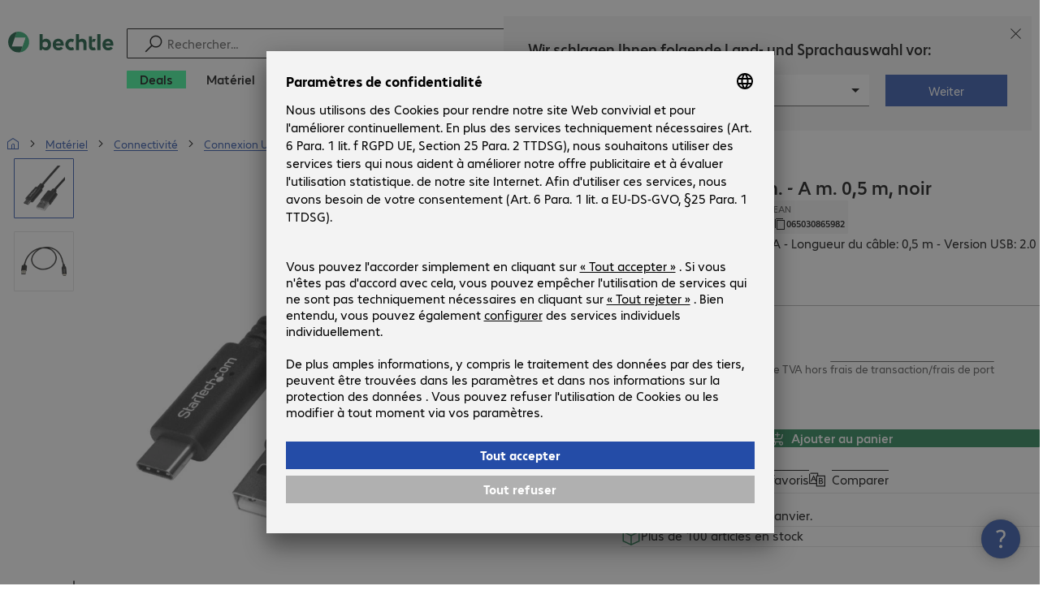

--- FILE ---
content_type: text/html; charset=UTF-8
request_url: https://www.bechtle.com/be-fr/shop/cable-usb-2-0-c-m-a-m-0-5-m-noir--4169130--p
body_size: 69513
content:
<!DOCTYPE html><html lang="fr"><head><meta charSet="utf-8" data-next-head=""/><meta name="viewport" content="width=device-width" data-next-head=""/><link rel="icon" href="/assets/product/_next/static/media/bechtle-32x32.bfe54a80.png" type="image/png" sizes="32x32"/><link rel="icon" href="/assets/product/_next/static/media/bechtle-16x16.f5ce956d.png" type="image/png" sizes="16x16"/><link rel="preconnect" href="https://media.bechtle.com/" data-next-head=""/><title data-next-head="">Acheter Câble USB 2.0 C m. - A m. 0,5 m, noir (USB2AC50CM)</title><meta name="robots" content="index, follow" data-next-head=""/><meta property="og:title" content="Acheter Câble USB 2.0 C m. - A m. 0,5 m, noir (USB2AC50CM)" data-next-head=""/><meta name="description" content="Découvrez maintenant Câble USB 2.0 C m. - A m. 0,5 m, noir et profitez d’achats B2B simples sur Bechtle." data-next-head=""/><meta property="og:description" content="Découvrez maintenant Câble USB 2.0 C m. - A m. 0,5 m, noir et profitez d’achats B2B simples sur Bechtle." data-next-head=""/><meta property="twitter:description" content="Découvrez maintenant Câble USB 2.0 C m. - A m. 0,5 m, noir et profitez d’achats B2B simples sur Bechtle." data-next-head=""/><link rel="canonical" href="https://www.bechtle.com/be-fr/shop/cable-usb-2-0-c-m-a-m-0-5-m-noir--4169130--p" data-next-head=""/><link rel="alternate" hrefLang="x-default" href="https://www.bechtle.com/de-en/shop/startech-usb-type-c-a-cable-0-5m--4169130--p" data-next-head=""/><link rel="alternate" hrefLang="de-DE" href="https://www.bechtle.com/shop/startech-usb-typ-c-a-kabel-0-5-m--4169130--p" data-next-head=""/><link rel="alternate" hrefLang="en-DE" href="https://www.bechtle.com/de-en/shop/startech-usb-type-c-a-cable-0-5m--4169130--p" data-next-head=""/><link rel="alternate" hrefLang="nl-BE" href="https://www.bechtle.com/be-nl/shop/cable-usb-2-0-c-m-a-m-0-5m-black--4169130--p" data-next-head=""/><link rel="alternate" hrefLang="en-BE" href="https://www.bechtle.com/be/shop/startech-usb-type-c-a-cable-0-5m--4169130--p" data-next-head=""/><link rel="alternate" hrefLang="fr-BE" href="https://www.bechtle.com/be-fr/shop/cable-usb-2-0-c-m-a-m-0-5-m-noir--4169130--p" data-next-head=""/><link rel="alternate" hrefLang="en-PT" href="https://www.bechtle.com/pt-en/shop/startech-usb-type-c-a-cable-0-5m--4169130--p" data-next-head=""/><link rel="alternate" hrefLang="pt-PT" href="https://www.bechtle.com/pt/shop/cabo-usb-2-0-m-c-m-a-0-5-m-preto--4169130--p" data-next-head=""/><link rel="alternate" hrefLang="de-CH" href="https://www.bechtle.com/ch/shop/startech-usb-typ-c-a-kabel-0-5-m--4169130--p" data-next-head=""/><link rel="alternate" hrefLang="en-CH" href="https://www.bechtle.com/ch-en/shop/startech-usb-type-c-a-cable-0-5m--4169130--p" data-next-head=""/><link rel="alternate" hrefLang="fr-CH" href="https://www.bechtle.com/ch-fr/shop/cable-usb-2-0-c-m-a-m-0-5-m-noir--4169130--p" data-next-head=""/><link rel="alternate" hrefLang="en-IT" href="https://www.bechtle.com/it-en/shop/startech-usb-type-c-a-cable-0-5m--4169130--p" data-next-head=""/><link rel="alternate" hrefLang="it-IT" href="https://www.bechtle.com/it/shop/cavo-usb-2-0-ma-c-ma-a-0-5-m-nero--4169130--p" data-next-head=""/><link rel="alternate" hrefLang="en-FR" href="https://www.bechtle.com/fr-en/shop/startech-usb-type-c-a-cable-0-5m--4169130--p" data-next-head=""/><link rel="alternate" hrefLang="fr-FR" href="https://www.bechtle.com/fr/shop/cable-usb-2-0-c-m-a-m-0-5-m-noir--4169130--p" data-next-head=""/><link rel="alternate" hrefLang="en-HU" href="https://www.bechtle.com/hu-en/shop/startech-usb-type-c-a-cable-0-5m--4169130--p" data-next-head=""/><link rel="alternate" hrefLang="hu-HU" href="https://www.bechtle.com/hu/shop/usb-c-2-0-usb-a-m-m-kabel-0-5-m-fek--4169130--p" data-next-head=""/><link rel="alternate" hrefLang="en-ES" href="https://www.bechtle.com/es-en/shop/startech-usb-type-c-a-cable-0-5m--4169130--p" data-next-head=""/><link rel="alternate" hrefLang="es-ES" href="https://www.bechtle.com/es/shop/cable-usb-2-0-m-c-m-a-0-5-m-negr--4169130--p" data-next-head=""/><link rel="alternate" hrefLang="de-AT" href="https://www.bechtle.com/at/shop/startech-usb-typ-c-a-kabel-0-5-m--4169130--p" data-next-head=""/><link rel="alternate" hrefLang="en-AT" href="https://www.bechtle.com/at-en/shop/startech-usb-type-c-a-cable-0-5m--4169130--p" data-next-head=""/><link rel="alternate" hrefLang="en-CZ" href="https://www.bechtle.com/cz-en/shop/startech-usb-type-c-a-cable-0-5m--4169130--p" data-next-head=""/><link rel="alternate" hrefLang="cs-CZ" href="https://www.bechtle.com/cz/shop/usb-kabel-2-0-k-c-k-a-0-5m-cerny--4169130--p" data-next-head=""/><link rel="alternate" hrefLang="en-GB" href="https://www.bechtle.com/gb/shop/startech-usb-type-c-a-cable-0-5m--4169130--p" data-next-head=""/><link rel="alternate" hrefLang="pl-PL" href="https://www.bechtle.com/pl/shop/usb-kabel-2-0-wt-c-wt-a-0-5-m-czarny--4169130--p" data-next-head=""/><link rel="alternate" hrefLang="en-PL" href="https://www.bechtle.com/pl-en/shop/startech-usb-type-c-a-cable-0-5m--4169130--p" data-next-head=""/><link rel="alternate" hrefLang="en-IE" href="https://www.bechtle.com/ie/shop/startech-usb-type-c-a-cable-0-5m--4169130--p" data-next-head=""/><link rel="alternate" hrefLang="nl-NL" href="https://www.bechtle.com/nl/shop/cable-usb-2-0-c-m-a-m-0-5m-black--4169130--p" data-next-head=""/><link rel="alternate" hrefLang="en-NL" href="https://www.bechtle.com/nl-en/shop/startech-usb-type-c-a-cable-0-5m--4169130--p" data-next-head=""/><link data-next-font="" rel="preconnect" href="/" crossorigin="anonymous"/><link rel="preload" href="/assets/product/_next/static/css/4adaf81fe6030a8a.css" as="style"/><link rel="preload" href="/assets/product/_next/static/css/4d715e900ceff3f5.css" as="style"/><link rel="preload" href="/assets/product/_next/static/css/ff54904aae67a992.css" as="style"/><link rel="preload" href="/assets/product/_next/static/css/0839f7336d0d47d2.css" as="style"/><link rel="preload" href="/assets/product/_next/static/css/c21fd29f843e9a55.css" as="style"/><link rel="stylesheet" href="/.resources/bechtle-ui/webresources/css/neo-hybris.css" media="all"/><link rel="stylesheet" href="/_ui/responsive/theme-next/css/next_base.min.css" media="all"/><script>window.bechtleData = window.bechtleData || {};
                       window.bechtleData.neoCurrentLanguage = 'fr';
                       window.bechtleData.neoCurrentMarket = 'BE';</script><link rel="stylesheet" href="/assets/product/_next/static/css/4adaf81fe6030a8a.css" data-n-g=""/><link rel="stylesheet" href="/assets/product/_next/static/css/4d715e900ceff3f5.css" data-n-p=""/><link rel="stylesheet" href="/assets/product/_next/static/css/ff54904aae67a992.css" data-n-p=""/><link rel="stylesheet" href="/assets/product/_next/static/css/0839f7336d0d47d2.css" data-n-p=""/><link rel="stylesheet" href="/assets/product/_next/static/css/c21fd29f843e9a55.css" data-n-p=""/><noscript data-n-css=""></noscript><script defer="" noModule="" src="/assets/product/_next/static/chunks/polyfills-42372ed130431b0a.js"></script><script src="/.resources/bechtle-ui/webresources/js/neo-hybris.js" type="text/javascript" defer="" data-nscript="beforeInteractive"></script><script src="/assets/product/_next/static/chunks/webpack-08156053baa48b47.js" defer=""></script><script src="/assets/product/_next/static/chunks/framework-d445c479e7312fe9.js" defer=""></script><script src="/assets/product/_next/static/chunks/main-07bdf85504968925.js" defer=""></script><script src="/assets/product/_next/static/chunks/pages/_app-318e7d88d21097c3.js" defer=""></script><script src="/assets/product/_next/static/chunks/5312-2021a55e56eead12.js" defer=""></script><script src="/assets/product/_next/static/chunks/6087-c75ef46ce1a1c5d2.js" defer=""></script><script src="/assets/product/_next/static/chunks/8331-d96ab436f8068011.js" defer=""></script><script src="/assets/product/_next/static/chunks/1869-cf958acb6270f5c1.js" defer=""></script><script src="/assets/product/_next/static/chunks/8855-c8fda851ab5e74e3.js" defer=""></script><script src="/assets/product/_next/static/chunks/1989-ae70fbee40739bf4.js" defer=""></script><script src="/assets/product/_next/static/chunks/6652-23704c06aa959e78.js" defer=""></script><script src="/assets/product/_next/static/chunks/6920-cc4f9a09a19d3df4.js" defer=""></script><script src="/assets/product/_next/static/chunks/1917-019603c77e1a7042.js" defer=""></script><script src="/assets/product/_next/static/chunks/8312-d05af063cf92c73b.js" defer=""></script><script src="/assets/product/_next/static/chunks/4873-aabbfa6f74a1462d.js" defer=""></script><script src="/assets/product/_next/static/chunks/5126-ed539be34445a670.js" defer=""></script><script src="/assets/product/_next/static/chunks/6625-36333fb51f7dc537.js" defer=""></script><script src="/assets/product/_next/static/chunks/7693-c9ed6ef8d9abcb11.js" defer=""></script><script src="/assets/product/_next/static/chunks/6781-aa8318bd648465fd.js" defer=""></script><script src="/assets/product/_next/static/chunks/4004-399a38d81691cff7.js" defer=""></script><script src="/assets/product/_next/static/chunks/9812-6351cd1bfd11c952.js" defer=""></script><script src="/assets/product/_next/static/chunks/9598-570b6c2a7a0b92ea.js" defer=""></script><script src="/assets/product/_next/static/chunks/pages/productDetail/%5BproductSlug%5D-34a6e0ecf90350db.js" defer=""></script><script src="/assets/product/_next/static/4GCLzueQtobFzJGM0TCoZ/_buildManifest.js" defer=""></script><script src="/assets/product/_next/static/4GCLzueQtobFzJGM0TCoZ/_ssgManifest.js" defer=""></script></head><body><script id="navigation-data">window.initialHeaderData={"componentsVisibility":{"experimentalsInfo":false,"brandLogo":true,"searchSuggest":true,"searchBar":true,"mainNavigation":true,"breadcrumbs":true,"countryLanguageSelector":true,"myAccount":true,"comparisonList":true,"wishLists":true,"shoppingCart":true,"myAccountBubble":true},"isInCustomerContext":false,"userContext":"anonymous","customerName":"","isImpersonated":false,"isEmployee":false,"authenticated":false,"brand":"BECHTLE","country":"be","language":"fr","translations":{"ariaCountryLanguageSelector":"Sélection du pays et de la langue","homePage":"Ma page d'accueil","ariaLogo":"Revenir à la page d’accueil","userAccountAria":"Créer un compte utilisateur","searchPlaceholder":"Rechercher…","search":"Recherche","searchSuggestHelp":"Appuyez sur la touche espace pour obtenir des recommandations de recherche","closeButtonText":"Fermer","contextDisplayTexts":{"myshop":"MyShop","admin":"Administrateur","employee-global":"Administrateur","employee":" Interne","invest":"Investisseur","customer":"Client","customer-global":"Client","leaveContext":"Quitter le domaine","switchContext":"Changer le domaine"},"autosuggest":{"products":"Produits","categories":"Catégories","news":"News","pressNews":"News & Updates","topicPages":"Topics","events":"Events","editorialContent":"Editorial Content","redirectTo":"TRANSLATION_NOT_AVAILABLE","overview":"TRANSLATION_NOT_AVAILABLE","contents":"Contenu","allProducts":"Afficher tous les produits","allContents":"Voir tous les contenus","redirectToProductOverview":"Go to the product overview","redirectToPressNewsOverview":"Go to the news and updates overview","redirectToTopicPageOverview":"Go to the topics overview","redirectToEventsOverview":"Go to the event overview"}},"geoLocationEnabled":true,"localePrefix":"\u002Fbe-fr","userMenu":{"links":{"wishLists":{"href":"\u002Fbe-fr\u002Fshop\u002Fmy-account\u002Fwishlists","text":"Listes de favoris","testId":"header_link_wishlist","type":"entry","selectable":true},"comparisonList":{"href":"\u002Fbe-fr\u002Fshop\u002Fproductcomparison\u002Fview","text":"Comparaison de produits","testId":"header_link_comparisonlist","type":"entry","selectable":true},"shoppingCart":{"href":"\u002Fbe-fr\u002Fshop\u002Fcart","text":"Panier","testId":"header_link_cart","type":"entry","selectable":true}},"userInitials":null,"myAccount":"My Bechtle"},"homeLink":{"href":"\u002Fbe-fr","testId":"breadcrumb_home_link"},"logout":{"href":"\u002Fbe-fr\u002Fbeus\u002Flogout","text":"Se déconnecter","testId":"action__contextDisplay-logout","csrfToken":"4dc6ee237a4f412694c32e6b4792957b"},"isPilotCustomer":false,"mainNavigation":{"elements":[{"category_id":"ae975604-03ee-4c5b-a51d-7d35e3455471","parent":"e0bf352c-2540-45ef-8a81-6d1e3690d0c6","index":0,"highlight":true,"entry":{"name":"Deals","link":"\u002Fbe-fr\u002Fdeals","linkTarget":"_self","seoName":"deals"},"categories":[],"testId":"deals"},{"category_id":"10","index":1,"categories":[{"category_id":"10007","index":0,"categories":[{"category_id":"10007004","index":0,"entry":{"name":"Ordinateurs portables","link":"\u002Fbe-fr\u002Fshop\u002Fmateriel\u002Finformatique-mobile\u002Fordinateurs-portables--10007004--c","seo_name":"Notebooks"}},{"category_id":"10007010","index":1,"entry":{"name":"Stations de travail portables","link":"\u002Fbe-fr\u002Fshop\u002Fmateriel\u002Finformatique-mobile\u002Fstations-de-travail-portables--10007010--c","seo_name":"Mobile Workstations"}},{"category_id":"10007005","index":3,"entry":{"name":"Tablettes","link":"\u002Fbe-fr\u002Fshop\u002Fmateriel\u002Finformatique-mobile\u002Ftablettes--10007005--c","seo_name":"Tablets"}},{"category_id":"10007006","index":4,"entry":{"name":"Smartphones et téléphones portables","link":"\u002Fbe-fr\u002Fshop\u002Fmateriel\u002Finformatique-mobile\u002Fsmartphones-et-telephones-portables--10007006--c","seo_name":"Smartphones & Mobile Phones"}},{"category_id":"10007009","index":5,"entry":{"name":"Informatique vestimentaire","link":"\u002Fbe-fr\u002Fshop\u002Fmateriel\u002Finformatique-mobile\u002Finformatique-vestimentaire--10007009--c","seo_name":"Wearables"}},{"category_id":"10007008","index":8,"entry":{"name":"Garanties et services - Informatique mobile","link":"\u002Fbe-fr\u002Fshop\u002Fmateriel\u002Finformatique-mobile\u002Fgaranties-et-services-informatique-mobile--10007008--c","seo_name":"Mobile Computing Warranties & Services"}},{"category_id":"10007001","index":9,"entry":{"name":"Accessoires - Informatique mobile","link":"\u002Fbe-fr\u002Fshop\u002Fmateriel\u002Finformatique-mobile\u002Faccessoires-informatique-mobile--10007001--c","seo_name":"Mobile Computing Accessories"}},{"category_id":"10007003","index":10,"entry":{"name":"Pièces détachées - Informatique mobile","link":"\u002Fbe-fr\u002Fshop\u002Fmateriel\u002Finformatique-mobile\u002Fpieces-detachees-informatique-mobile--10007003--c","seo_name":"Mobile Computing Spare Parts"}}],"entry":{"name":"Informatique mobile","link":"\u002Fbe-fr\u002Fshop\u002Fmateriel\u002Finformatique-mobile--10007--c","seo_name":"Mobile Computing"}},{"category_id":"10001","index":1,"categories":[{"category_id":"10001005","index":0,"entry":{"name":"Systèmes de conférence","link":"\u002Fbe-fr\u002Fshop\u002Fmateriel\u002Fcommunication-et-conference\u002Fsystemes-de-conference--10001005--c","seo_name":"Conference Systems"}},{"category_id":"10001002","index":1,"entry":{"name":"Téléphonie VoIP","link":"\u002Fbe-fr\u002Fshop\u002Fmateriel\u002Fcommunication-et-conference\u002Ftelephonie-voip--10001002--c","seo_name":"VoIP Telephony"}},{"category_id":"10001001","index":3,"entry":{"name":"Micro-casques","link":"\u002Fbe-fr\u002Fshop\u002Fmateriel\u002Fcommunication-et-conference\u002Fmicro-casques--10001001--c","seo_name":"Headsets"}},{"category_id":"10001008","index":4,"entry":{"name":"Webcams","link":"\u002Fbe-fr\u002Fshop\u002Fmateriel\u002Fcommunication-et-conference\u002Fwebcams--10001008--c","seo_name":"Webcams"}},{"category_id":"10001004","index":5,"entry":{"name":"Garanties et services - Communication","link":"\u002Fbe-fr\u002Fshop\u002Fmateriel\u002Fcommunication-et-conference\u002Fgaranties-et-services-communication--10001004--c","seo_name":"Communication Warranties & Services"}},{"category_id":"10001003","index":6,"entry":{"name":"Accessoires - Communication","link":"\u002Fbe-fr\u002Fshop\u002Fmateriel\u002Fcommunication-et-conference\u002Faccessoires-communication--10001003--c","seo_name":"Communication Accessories"}}],"entry":{"name":"Communication et conférence","link":"\u002Fbe-fr\u002Fshop\u002Fmateriel\u002Fcommunication-et-conference--10001--c","seo_name":"Communication & Conferencing"}},{"category_id":"10006","index":2,"categories":[{"category_id":"10006009","index":0,"entry":{"name":"Serveurs","link":"\u002Fbe-fr\u002Fshop\u002Fmateriel\u002Finfrastructure-informatique\u002Fserveurs--10006009--c","seo_name":"Servers"}},{"category_id":"10006008","index":1,"entry":{"name":"Stockage","link":"\u002Fbe-fr\u002Fshop\u002Fmateriel\u002Finfrastructure-informatique\u002Fstockage--10006008--c","seo_name":"Storage"}},{"category_id":"10006003","index":2,"entry":{"name":"Alimentations sans interruption (ASI)","link":"\u002Fbe-fr\u002Fshop\u002Fmateriel\u002Finfrastructure-informatique\u002Falimentations-sans-interruption-asi--10006003--c","seo_name":"Uninterruptible Power Supply"}},{"category_id":"10006005","index":3,"entry":{"name":"Réseau","link":"\u002Fbe-fr\u002Fshop\u002Fmateriel\u002Finfrastructure-informatique\u002Freseau--10006005--c","seo_name":"Network"}},{"category_id":"10006001","index":4,"entry":{"name":"Sécurité","link":"\u002Fbe-fr\u002Fshop\u002Fmateriel\u002Finfrastructure-informatique\u002Fsecurite--10006001--c","seo_name":"Security"}},{"category_id":"10006004","index":5,"entry":{"name":"Racks","link":"\u002Fbe-fr\u002Fshop\u002Fmateriel\u002Finfrastructure-informatique\u002Fracks--10006004--c","seo_name":"Racks"}},{"category_id":"10006006","index":6,"entry":{"name":"Garanties et services - Infrastructure informatique","link":"\u002Fbe-fr\u002Fshop\u002Fmateriel\u002Finfrastructure-informatique\u002Fgaranties-et-services-infrastructure-informatique--10006006--c","seo_name":"IT Infrastructure Warranties & Services"}},{"category_id":"10006002","index":7,"entry":{"name":"Accessoires - Infrastructure informatique","link":"\u002Fbe-fr\u002Fshop\u002Fmateriel\u002Finfrastructure-informatique\u002Faccessoires-infrastructure-informatique--10006002--c","seo_name":"IT Infrastructure Accessories"}},{"category_id":"10006007","index":8,"entry":{"name":"Pièces détachées - Infrastructure informatique","link":"\u002Fbe-fr\u002Fshop\u002Fmateriel\u002Finfrastructure-informatique\u002Fpieces-detachees-infrastructure-informatique--10006007--c","seo_name":"IT Infrastructure Spare Parts"}}],"entry":{"name":"Infrastructure informatique","link":"\u002Fbe-fr\u002Fshop\u002Fmateriel\u002Finfrastructure-informatique--10006--c","seo_name":"IT Infrastructure"}},{"category_id":"10003","index":3,"categories":[{"category_id":"10003002","index":0,"entry":{"name":"PC","link":"\u002Fbe-fr\u002Fshop\u002Fmateriel\u002Finformatique\u002Fpc--10003002--c","seo_name":"PCs"}},{"category_id":"10003003","index":1,"entry":{"name":"Stations de travail","link":"\u002Fbe-fr\u002Fshop\u002Fmateriel\u002Finformatique\u002Fstations-de-travail--10003003--c","seo_name":"Workstations"}},{"category_id":"10003004","index":2,"entry":{"name":"Clients légers","link":"\u002Fbe-fr\u002Fshop\u002Fmateriel\u002Finformatique\u002Fclients-legers--10003004--c","seo_name":"Thin Clients"}},{"category_id":"10003008","index":3,"entry":{"name":"PC tout-en-un","link":"\u002Fbe-fr\u002Fshop\u002Fmateriel\u002Finformatique\u002Fpc-tout-en-un--10003008--c","seo_name":"All-in-One PCs"}},{"category_id":"10003007","index":4,"entry":{"name":"Points de vente et points d'information","link":"\u002Fbe-fr\u002Fshop\u002Fmateriel\u002Finformatique\u002Fpoints-de-vente-et-points-d-information--10003007--c","seo_name":"Point of Sale & Point of Information"}},{"category_id":"10003006","index":5,"entry":{"name":"Garanties et services - Informatique","link":"\u002Fbe-fr\u002Fshop\u002Fmateriel\u002Finformatique\u002Fgaranties-et-services-informatique--10003006--c","seo_name":"Computing Warranties & Services"}},{"category_id":"10003005","index":6,"entry":{"name":"Accessoires - Informatique","link":"\u002Fbe-fr\u002Fshop\u002Fmateriel\u002Finformatique\u002Faccessoires-informatique--10003005--c","seo_name":"Computing Accessories"}},{"category_id":"10003009","index":7,"entry":{"name":"Pièces détachées - Informatique","link":"\u002Fbe-fr\u002Fshop\u002Fmateriel\u002Finformatique\u002Fpieces-detachees-informatique--10003009--c","seo_name":"Computing Spare Parts"}}],"entry":{"name":"Informatique","link":"\u002Fbe-fr\u002Fshop\u002Fmateriel\u002Finformatique--10003--c","seo_name":"Computing"}},{"category_id":"10005","index":4,"categories":[{"category_id":"10005004","index":0,"entry":{"name":"Écrans","link":"\u002Fbe-fr\u002Fshop\u002Fmateriel\u002Fperipheriques\u002Fecrans--10005004--c","seo_name":"Monitors"}},{"category_id":"10005005","index":1,"entry":{"name":"Écrans publics","link":"\u002Fbe-fr\u002Fshop\u002Fmateriel\u002Fperipheriques\u002Fecrans-publics--10005005--c","seo_name":"Public Displays"}},{"category_id":"10005007","index":3,"entry":{"name":"Projecteurs","link":"\u002Fbe-fr\u002Fshop\u002Fmateriel\u002Fperipheriques\u002Fprojecteurs--10005007--c","seo_name":"Projectors"}},{"category_id":"10005010","index":4,"entry":{"name":"Périphériques d'entrée","link":"\u002Fbe-fr\u002Fshop\u002Fmateriel\u002Fperipheriques\u002Fperipheriques-d-entree--10005010--c","seo_name":"Input Devices"}},{"category_id":"10005006","index":8,"entry":{"name":"Audio, photo et vidéo","link":"\u002Fbe-fr\u002Fshop\u002Fmateriel\u002Fperipheriques\u002Faudio-photo-et-video--10005006--c","seo_name":"Audio, Photo & Video"}},{"category_id":"10005003","index":9,"entry":{"name":"Garanties et services - Périphériques","link":"\u002Fbe-fr\u002Fshop\u002Fmateriel\u002Fperipheriques\u002Fgaranties-et-services-peripheriques--10005003--c","seo_name":"Peripherals Warranties & Services"}},{"category_id":"10005002","index":10,"entry":{"name":"Accessoires - Périphériques","link":"\u002Fbe-fr\u002Fshop\u002Fmateriel\u002Fperipheriques\u002Faccessoires-peripheriques--10005002--c","seo_name":"Peripherals Accessories"}}],"entry":{"name":"Périphériques","link":"\u002Fbe-fr\u002Fshop\u002Fmateriel\u002Fperipheriques--10005--c","seo_name":"Peripherals"}},{"category_id":"10009","index":5,"categories":[{"category_id":"10009005","index":0,"entry":{"name":"Imprimantes","link":"\u002Fbe-fr\u002Fshop\u002Fmateriel\u002Fimprimantes-et-scanners\u002Fimprimantes--10009005--c","seo_name":"Printers"}},{"category_id":"10009011","index":1,"entry":{"name":"Imprimantes d'étiquettes","link":"\u002Fbe-fr\u002Fshop\u002Fmateriel\u002Fimprimantes-et-scanners\u002Fimprimantes-d-etiquettes--10009011--c","seo_name":"Label Printers"}},{"category_id":"10009008","index":2,"entry":{"name":"Stations de duplication","link":"\u002Fbe-fr\u002Fshop\u002Fmateriel\u002Fimprimantes-et-scanners\u002Fstations-de-duplication--10009008--c","seo_name":"Disc Duplicators"}},{"category_id":"10009001","index":3,"entry":{"name":"Scanners","link":"\u002Fbe-fr\u002Fshop\u002Fmateriel\u002Fimprimantes-et-scanners\u002Fscanners--10009001--c","seo_name":"Scanners"}},{"category_id":"10009004","index":4,"entry":{"name":"Lecteurs de codes-barres","link":"\u002Fbe-fr\u002Fshop\u002Fmateriel\u002Fimprimantes-et-scanners\u002Flecteurs-de-codes-barres--10009004--c","seo_name":"Barcode Scanners"}},{"category_id":"10009012","index":5,"entry":{"name":"Collecte de données mobiles","link":"\u002Fbe-fr\u002Fshop\u002Fmateriel\u002Fimprimantes-et-scanners\u002Fcollecte-de-donnees-mobiles--10009012--c","seo_name":"Mobile Data Collection"}},{"category_id":"10009006","index":6,"entry":{"name":"Consommables","link":"\u002Fbe-fr\u002Fshop\u002Fmateriel\u002Fimprimantes-et-scanners\u002Fconsommables--10009006--c","seo_name":"Consumables"}},{"category_id":"10009010","index":7,"entry":{"name":"Garanties et services","link":"\u002Fbe-fr\u002Fshop\u002Fmateriel\u002Fimprimantes-et-scanners\u002Fgaranties-et-services--10009010--c","seo_name":"Warranties & Services"}},{"category_id":"10009002","index":8,"entry":{"name":"Accessoires - Imprimantes et scanners","link":"\u002Fbe-fr\u002Fshop\u002Fmateriel\u002Fimprimantes-et-scanners\u002Faccessoires-imprimantes-et-scanners--10009002--c","seo_name":"Printer & Scanner Accessories"}},{"category_id":"10009007","index":9,"entry":{"name":"Pièces détachées - Imprimantes","link":"\u002Fbe-fr\u002Fshop\u002Fmateriel\u002Fimprimantes-et-scanners\u002Fpieces-detachees-imprimantes--10009007--c","seo_name":"Printer Spare Parts"}}],"entry":{"name":"Imprimantes et scanners","link":"\u002Fbe-fr\u002Fshop\u002Fmateriel\u002Fimprimantes-et-scanners--10009--c","seo_name":"Printers & Scanners"}},{"category_id":"10002","index":6,"categories":[{"category_id":"10002003","index":0,"entry":{"name":"SSD et disques durs","link":"\u002Fbe-fr\u002Fshop\u002Fmateriel\u002Fcomposants\u002Fssd-et-disques-durs--10002003--c","seo_name":"SSDs & HDDs"}},{"category_id":"10002008","index":1,"entry":{"name":"Supports mémoire","link":"\u002Fbe-fr\u002Fshop\u002Fmateriel\u002Fcomposants\u002Fsupports-memoire--10002008--c","seo_name":"Memory"}},{"category_id":"10002005","index":2,"entry":{"name":"Cartes graphiques","link":"\u002Fbe-fr\u002Fshop\u002Fmateriel\u002Fcomposants\u002Fcartes-graphiques--10002005--c","seo_name":"Graphics Cards"}},{"category_id":"10002004","index":3,"entry":{"name":"Lecteurs et boîtiers","link":"\u002Fbe-fr\u002Fshop\u002Fmateriel\u002Fcomposants\u002Flecteurs-et-boitiers--10002004--c","seo_name":"Drives & Enclosures"}},{"category_id":"10002001","index":4,"entry":{"name":"Interfaces et contrôleurs","link":"\u002Fbe-fr\u002Fshop\u002Fmateriel\u002Fcomposants\u002Finterfaces-et-controleurs--10002001--c","seo_name":"Interfaces & Controllers"}},{"category_id":"10002007","index":6,"entry":{"name":"Alimentations","link":"\u002Fbe-fr\u002Fshop\u002Fmateriel\u002Fcomposants\u002Falimentations--10002007--c","seo_name":"Power Supplies"}},{"category_id":"10002006","index":7,"entry":{"name":"Processeurs","link":"\u002Fbe-fr\u002Fshop\u002Fmateriel\u002Fcomposants\u002Fprocesseurs--10002006--c","seo_name":"Processors"}},{"category_id":"10002009","index":7,"entry":{"name":"Supports de stockage","link":"\u002Fbe-fr\u002Fshop\u002Fmateriel\u002Fcomposants\u002Fsupports-de-stockage--10002009--c","seo_name":"Storage Media"}},{"category_id":"10002002","index":8,"entry":{"name":"Accessoires - Composants","link":"\u002Fbe-fr\u002Fshop\u002Fmateriel\u002Fcomposants\u002Faccessoires-composants--10002002--c","seo_name":"Component Accessories"}}],"entry":{"name":"Composants","link":"\u002Fbe-fr\u002Fshop\u002Fmateriel\u002Fcomposants--10002--c","seo_name":"Components"}},{"category_id":"10004","index":7,"categories":[{"category_id":"10004005","index":0,"entry":{"name":"Connexion réseau","link":"\u002Fbe-fr\u002Fshop\u002Fmateriel\u002Fconnectivite\u002Fconnexion-reseau--10004005--c","seo_name":"Network Connectivity"}},{"category_id":"10004003","index":1,"entry":{"name":"Connexion PC","link":"\u002Fbe-fr\u002Fshop\u002Fmateriel\u002Fconnectivite\u002Fconnexion-pc--10004003--c","seo_name":"PC Connectivity"}},{"category_id":"10004007","index":2,"entry":{"name":"Connexion USB","link":"\u002Fbe-fr\u002Fshop\u002Fmateriel\u002Fconnectivite\u002Fconnexion-usb--10004007--c","seo_name":"USB Connectivity"}},{"category_id":"10004008","index":3,"entry":{"name":"Connexion électrique","link":"\u002Fbe-fr\u002Fshop\u002Fmateriel\u002Fconnectivite\u002Fconnexion-electrique--10004008--c","seo_name":"Power Connectivity"}},{"category_id":"10004006","index":4,"entry":{"name":"Connexion téléphone","link":"\u002Fbe-fr\u002Fshop\u002Fmateriel\u002Fconnectivite\u002Fconnexion-telephone--10004006--c","seo_name":"Phone Connectivity"}},{"category_id":"10004001","index":5,"entry":{"name":"Serveurs de périphériques","link":"\u002Fbe-fr\u002Fshop\u002Fmateriel\u002Fconnectivite\u002Fserveurs-de-peripheriques--10004001--c","seo_name":"Device Servers"}},{"category_id":"10004004","index":6,"entry":{"name":"Extensions et répétiteurs","link":"\u002Fbe-fr\u002Fshop\u002Fmateriel\u002Fconnectivite\u002Fextensions-et-repartiteurs--10004004--c","seo_name":"Extenders & Splitters"}},{"category_id":"10004002","index":7,"entry":{"name":"Accessoires - Connectivité","link":"\u002Fbe-fr\u002Fshop\u002Fmateriel\u002Fconnectivite\u002Faccessoires-connectivite--10004002--c","seo_name":"Connectivity Accessories"}}],"entry":{"name":"Connectivité","link":"\u002Fbe-fr\u002Fshop\u002Fmateriel\u002Fconnectivite--10004--c","seo_name":"Connectivity"}},{"category_id":"10008","index":8,"categories":[{"category_id":"10008001","index":0,"entry":{"name":"Poste de travail et ergonomie","link":"\u002Fbe-fr\u002Fshop\u002Fmateriel\u002Fequipement-de-bureau\u002Fposte-de-travail-et-ergonomie--10008001--c","seo_name":"Organisation & Ergonomics"}},{"category_id":"10008009","index":1,"entry":{"name":"Smart Home","link":"\u002Fbe-fr\u002Fshop\u002Fmateriel\u002Fequipement-de-bureau\u002Fsmart-home--10008009--c","seo_name":"Smart Home"}},{"category_id":"10008003","index":2,"entry":{"name":"Nettoyage","link":"\u002Fbe-fr\u002Fshop\u002Fmateriel\u002Fequipement-de-bureau\u002Fnettoyage--10008003--c","seo_name":"Cleaning Products"}},{"category_id":"10008008","index":3,"entry":{"name":"Protection et sécurité","link":"\u002Fbe-fr\u002Fshop\u002Fmateriel\u002Fequipement-de-bureau\u002Fprotection-securite--10008008--c","seo_name":"Safety, Security & Protection"}},{"category_id":"10008004","index":4,"entry":{"name":"Appareils pour bureau","link":"\u002Fbe-fr\u002Fshop\u002Fmateriel\u002Fequipement-de-bureau\u002Fappareils-pour-bureau--10008004--c","seo_name":"Office Appliances"}},{"category_id":"10008002","index":5,"entry":{"name":"Supports","link":"\u002Fbe-fr\u002Fshop\u002Fmateriel\u002Fequipement-de-bureau\u002Fsupports--10008002--c","seo_name":"Mounting Solutions"}},{"category_id":"10008007","index":6,"entry":{"name":"Mobilier de bureau","link":"\u002Fbe-fr\u002Fshop\u002Fmateriel\u002Fequipement-de-bureau\u002Fmobilier-de-bureau--10008007--c","seo_name":"Office Furniture"}},{"category_id":"10008006","index":7,"entry":{"name":"Piles et batteries","link":"\u002Fbe-fr\u002Fshop\u002Fmateriel\u002Fequipement-de-bureau\u002Fpiles-et-batteries--10008006--c","seo_name":"Batteries"}},{"category_id":"10008005","index":8,"entry":{"name":"Accessoires - Équipement de bureau","link":"\u002Fbe-fr\u002Fshop\u002Fmateriel\u002Fequipement-de-bureau\u002Faccessoires-equipement-de-bureau--10008005--c","seo_name":"Office Equipment Accessories"}}],"entry":{"name":"Équipement de bureau","link":"\u002Fbe-fr\u002Fshop\u002Fmateriel\u002Fequipement-de-bureau--10008--c","seo_name":"Office Equipment"}}],"entry":{"name":"Matériel","link":"\u002Fbe-fr\u002Fshop\u002Fmateriel--10--c","seo_name":"Hardware"},"testId":"hardware"},{"category_id":"20","index":2,"categories":[{"category_id":"20005","index":0,"categories":[{"category_id":"20005001","index":3,"entry":{"name":"Sauvegarde, restauration et archivage","link":"\u002Fbe-fr\u002Fshop\u002Flogiciels\u002Fstockage-sauvegarde-et-restauration\u002Fsauvegarde-restauration-et-archivage--20005001--c","seo_name":"Backup, Recovery & Archiving"}}],"entry":{"name":"Stockage, sauvegarde et restauration","link":"\u002Fbe-fr\u002Fshop\u002Flogiciels\u002Fstockage-sauvegarde-et-restauration--20005--c","seo_name":"Storage, Backup & Recovery"}},{"category_id":"20002","index":1,"categories":[{"category_id":"20002001","index":0,"entry":{"name":"Sécurité des terminaux","link":"\u002Fbe-fr\u002Fshop\u002Flogiciels\u002Flogiciels-de-securite\u002Fsecurite-des-terminaux--20002001--c","seo_name":"Endpoint Security"}},{"category_id":"20002003","index":1,"entry":{"name":"Sécurité des e-mails","link":"\u002Fbe-fr\u002Fshop\u002Flogiciels\u002Flogiciels-de-securite\u002Fsecurite-des-e-mails--20002003--c","seo_name":"E-mail Security"}},{"category_id":"20002002","index":2,"entry":{"name":"Suites de sécurité","link":"\u002Fbe-fr\u002Fshop\u002Flogiciels\u002Flogiciels-de-securite\u002Fsuites-de-securite--20002002--c","seo_name":"Security Suites"}},{"category_id":"20002007","index":5,"entry":{"name":"Sécurité du cloud","link":"\u002Fbe-fr\u002Fshop\u002Flogiciels\u002Flogiciels-de-securite\u002Fsecurite-du-cloud--20002007--c","seo_name":"Cloud Security"}},{"category_id":"20002005","index":6,"entry":{"name":"Sécurité des passerelles","link":"\u002Fbe-fr\u002Fshop\u002Flogiciels\u002Flogiciels-de-securite\u002Fsecurite-des-passerelles--20002005--c","seo_name":"Gateway Security"}},{"category_id":"20002008","index":8,"entry":{"name":"Management et formation","link":"\u002Fbe-fr\u002Fshop\u002Flogiciels\u002Flogiciels-de-securite\u002Fmanagement-et-formation--20002008--c","seo_name":"Management & Training"}}],"entry":{"name":"Logiciels de sécurité","link":"\u002Fbe-fr\u002Fshop\u002Flogiciels\u002Flogiciels-de-securite--20002--c","seo_name":"Security Software"}},{"category_id":"20008","index":2,"categories":[{"category_id":"20008001","index":0,"entry":{"name":"Gestion de projets et collaboration","link":"\u002Fbe-fr\u002Fshop\u002Flogiciels\u002Flogiciels-de-developpement\u002Fgestion-de-projets-et-collaboration--20008001--c","seo_name":"Project Management & Collaboration"}}],"entry":{"name":"Logiciels de développement","link":"\u002Fbe-fr\u002Fshop\u002Flogiciels\u002Flogiciels-de-developpement--20008--c","seo_name":"Development Software"}},{"category_id":"20007","index":3,"categories":[{"category_id":"20007001","index":0,"entry":{"name":"Communication","link":"\u002Fbe-fr\u002Fshop\u002Flogiciels\u002Flogiciels-de-collaboration\u002Fcommunication--20007001--c","seo_name":"Communication"}},{"category_id":"20007003","index":1,"entry":{"name":"Gestion de documents","link":"\u002Fbe-fr\u002Fshop\u002Flogiciels\u002Flogiciels-de-collaboration\u002Fgestion-de-documents--20007003--c","seo_name":"Document Management"}},{"category_id":"20007002","index":2,"entry":{"name":"Échange de fichiers","link":"\u002Fbe-fr\u002Fshop\u002Flogiciels\u002Flogiciels-de-collaboration\u002Fechange-de-fichiers--20007002--c","seo_name":"File Sharing"}}],"entry":{"name":"Logiciels de collaboration","link":"\u002Fbe-fr\u002Fshop\u002Flogiciels\u002Flogiciels-de-collaboration--20007--c","seo_name":"Collaboration Software"}},{"category_id":"20006","index":4,"categories":[{"category_id":"20006001","index":0,"entry":{"name":"Logiciel Office et modules complémentaires","link":"\u002Fbe-fr\u002Fshop\u002Flogiciels\u002Fapplications-bureautiques\u002Flogiciel-office-et-modules-complementaires--20006001--c","seo_name":"Office Software & Add-ons"}},{"category_id":"20006002","index":1,"entry":{"name":"Design créatif et édition","link":"\u002Fbe-fr\u002Fshop\u002Flogiciels\u002Fapplications-bureautiques\u002Fdesign-creatif-et-edition--20006002--c","seo_name":"Creative Design & Publishing"}}],"entry":{"name":"Applications bureautiques","link":"\u002Fbe-fr\u002Fshop\u002Flogiciels\u002Fapplications-bureautiques--20006--c","seo_name":"Office Applications"}},{"category_id":"20004","index":5,"categories":[{"category_id":"20004001","index":0,"entry":{"name":"Systèmes d’exploitation","link":"\u002Fbe-fr\u002Fshop\u002Flogiciels\u002Flogiciels-d-infrastructure\u002Fsystemes-d-exploitation--20004001--c","seo_name":"Operating Systems"}},{"category_id":"20004003","index":1,"entry":{"name":"Surveillance et reporting","link":"\u002Fbe-fr\u002Fshop\u002Flogiciels\u002Flogiciels-d-infrastructure\u002Fsurveillance-et-reporting--20004003--c","seo_name":"Monitoring & Reporting"}},{"category_id":"20004002","index":2,"entry":{"name":"Déploiement de logiciels et maintenance","link":"\u002Fbe-fr\u002Fshop\u002Flogiciels\u002Flogiciels-d-infrastructure\u002Fdeploiement-et-maintenance-de-logiciels--20004002--c","seo_name":"Software Deployment & Maintenance"}},{"category_id":"20004009","index":3,"entry":{"name":"Gestion des impressions","link":"\u002Fbe-fr\u002Fshop\u002Flogiciels\u002Flogiciels-d-infrastructure\u002Fgestion-des-impressions--20004009--c","seo_name":"Print Management"}},{"category_id":"20004007","index":8,"entry":{"name":"Optimisation","link":"\u002Fbe-fr\u002Fshop\u002Flogiciels\u002Flogiciels-d-infrastructure\u002Foptimisation--20004007--c","seo_name":"Optimisation"}}],"entry":{"name":"Logiciels d’infrastructure","link":"\u002Fbe-fr\u002Fshop\u002Flogiciels\u002Flogiciels-d-infrastructure--20004--c","seo_name":"Infrastructure Software"}},{"category_id":"20003","index":6,"categories":[{"category_id":"20003002","index":0,"entry":{"name":"Virtualisation de bureau","link":"\u002Fbe-fr\u002Fshop\u002Flogiciels\u002Fvirtualisation\u002Fvirtualisation-de-bureau--20003002--c","seo_name":"Desktop Virtualisation"}},{"category_id":"20003003","index":3,"entry":{"name":"Infrastructure et administration","link":"\u002Fbe-fr\u002Fshop\u002Flogiciels\u002Fvirtualisation\u002Finfrastructure-et-administration--20003003--c","seo_name":"Infrastructure & Management"}}],"entry":{"name":"Virtualisation","link":"\u002Fbe-fr\u002Fshop\u002Flogiciels\u002Fvirtualisation--20003--c","seo_name":"Virtualisation"}}],"entry":{"name":"Logiciels","link":"\u002Fbe-fr\u002Fshop\u002Flogiciels--20--c","seo_name":"Software"},"testId":"software"},{"category_id":"31bab8ca-808d-4786-9c79-09c5fed39da8","parent":"e0bf352c-2540-45ef-8a81-6d1e3690d0c6","index":1,"highlight":false,"entry":{"name":"Solutions IT","link":"\u002Fbe-fr\u002Fsolutions-it","linkTarget":"_self","seoName":"it-solutions"},"categories":[{"category_id":"3391d52f-2809-44d9-a402-8d8016dfdd27","parent":"31bab8ca-808d-4786-9c79-09c5fed39da8","index":0,"highlight":false,"entry":{"name":"Datacenter","link":"\u002Fbe-fr\u002Fsolutions-it\u002Fdatacenter","linkTarget":"_self","seoName":"datacenter"},"categories":[{"category_id":"a69aa06d-a447-48e8-b94f-021b58615c6b","parent":"3391d52f-2809-44d9-a402-8d8016dfdd27","index":0,"highlight":false,"entry":{"name":"Multi-cloud","link":"\u002Fbe-fr\u002Fsolutions-it\u002Fdatacenter\u002Fmulti-cloud","linkTarget":"_self","seoName":"multi-cloud"},"categories":[]},{"category_id":"1c308b7f-c738-4f07-8584-092b20a81c67","parent":"3391d52f-2809-44d9-a402-8d8016dfdd27","index":1,"highlight":false,"entry":{"name":"Software-Defined Datacenter","link":"\u002Fbe-fr\u002Fsolutions-it\u002Fdatacenter\u002Fsoftware-defined-datacenter","linkTarget":"_self","seoName":"software-defined-datacenter"},"categories":[]},{"category_id":"7cd24d20-d67b-4336-a1ba-96c766ed7b72","parent":"3391d52f-2809-44d9-a402-8d8016dfdd27","index":2,"highlight":false,"entry":{"name":"Compétence datacenter modulaire","link":"\u002Fbe-fr\u002Fsolutions-it\u002Fdatacenter\u002Fcompetence-datacenter-modulaire","linkTarget":"_self","seoName":"modular-data-centre-competence"},"categories":[]},{"category_id":"1fa06ed5-3c6b-4b96-b059-574ae87288f7","parent":"3391d52f-2809-44d9-a402-8d8016dfdd27","index":3,"highlight":false,"entry":{"name":"Bechtle Clouds","link":"\u002Fbe-fr\u002Fsolutions-it\u002Fdatacenter\u002Fbechtle-clouds","linkTarget":"_self","seoName":"bechtle-clouds"},"categories":[]},{"category_id":"ac0ced83-0492-4ebb-916a-e711d272fdee","parent":"3391d52f-2809-44d9-a402-8d8016dfdd27","index":4,"highlight":false,"entry":{"name":"Hyper Converged Infrastructure","link":"\u002Fbe-fr\u002Fsolutions-it\u002Fdatacenter\u002Fhyper-converged-infrastructure","linkTarget":"_self","seoName":"hyper-converged-infrastructure"},"categories":[]},{"category_id":"b483a743-8e3b-4297-a805-c0783b4adc7f","parent":"3391d52f-2809-44d9-a402-8d8016dfdd27","index":5,"highlight":false,"entry":{"name":"Servers and Storage","link":"\u002Fbe-fr\u002Fsolutions-it\u002Fdatacenter\u002Fserver-storage","linkTarget":"_self","seoName":"server-storage"},"categories":[]}]},{"category_id":"7ffbe5cd-317f-43a6-94e3-b6f1973db9d0","parent":"31bab8ca-808d-4786-9c79-09c5fed39da8","index":1,"highlight":false,"entry":{"name":"Solutions réseau","link":"\u002Fbe-fr\u002Fsolutions-it\u002Fsolutions-reseau","linkTarget":"_self","seoName":"networking"},"categories":[{"category_id":"34d18d75-9180-4717-bc27-1e1e2a216c20","parent":"7ffbe5cd-317f-43a6-94e3-b6f1973db9d0","index":0,"highlight":false,"entry":{"name":"Datacenter Networking","link":"\u002Fbe-fr\u002Fsolutions-it\u002Fsolutions-reseau\u002Fdatacenter-networking","linkTarget":"_self","seoName":"data-centre-networking"},"categories":[]},{"category_id":"32943ad7-31f5-4b9f-8b9e-08d544ef5e30","parent":"7ffbe5cd-317f-43a6-94e3-b6f1973db9d0","index":1,"highlight":false,"entry":{"name":"Enterprise Networking","link":"\u002Fbe-fr\u002Fsolutions-it\u002Fsolutions-reseau\u002Fenterprise-networking","linkTarget":"_self","seoName":"enterprise-networking"},"categories":[]},{"category_id":"9bde71db-df03-4b00-9e4c-5e5dfffeb291","parent":"7ffbe5cd-317f-43a6-94e3-b6f1973db9d0","index":2,"highlight":false,"entry":{"name":"Software-Defined Networking","link":"\u002Fbe-fr\u002Fsolutions-it\u002Fsolutions-reseau\u002Fsoftware-defined-networking","linkTarget":"_self","seoName":"software-defined-networking"},"categories":[]},{"category_id":"cb127fe3-3a9d-431a-877e-cd8b26541b61","parent":"7ffbe5cd-317f-43a6-94e3-b6f1973db9d0","index":3,"highlight":false,"entry":{"name":"Bechtle Networking Services","link":"\u002Fbe-fr\u002Fsolutions-it\u002Fsolutions-reseau\u002Fbechtle-networking-services","linkTarget":"_self","seoName":"bechtle-networking-services"},"categories":[]},{"category_id":"233b7760-8b85-4f1a-8353-959221fa7140","parent":"7ffbe5cd-317f-43a6-94e3-b6f1973db9d0","index":4,"highlight":false,"entry":{"name":"Cloud-Based Networking","link":"\u002Fbe-fr\u002Fsolutions-it\u002Fsolutions-reseau\u002Fcloud-based-networking","linkTarget":"_self","seoName":"cloud-based-networking"},"categories":[]}]},{"category_id":"3d3e8598-2073-49e8-affa-b046aa5f647f","parent":"31bab8ca-808d-4786-9c79-09c5fed39da8","index":2,"highlight":false,"entry":{"name":"Sécurité IT","link":"\u002Fbe-fr\u002Fsolutions-it\u002Fit-security","linkTarget":"_self","seoName":"it-security"},"categories":[{"category_id":"dda5cb70-16fe-4058-95a5-46abac81edbb","parent":"3d3e8598-2073-49e8-affa-b046aa5f647f","index":0,"highlight":false,"entry":{"name":"Sécurité IT et cybersécurité","link":"\u002Fbe-fr\u002Fsolutions-it\u002Fit-security\u002Fcyber-crime-and-defence","linkTarget":"_self","seoName":"cyber-crime-and-defence"},"categories":[]},{"category_id":"43ab9cda-1fc1-4166-a8a5-c7972942795c","parent":"3d3e8598-2073-49e8-affa-b046aa5f647f","index":1,"highlight":false,"entry":{"name":"Sécurité pour votre datacenter","link":"\u002Fbe-fr\u002Fsolutions-it\u002Fit-security\u002Fdata-centre-security","linkTarget":"_self","seoName":"data-centre-security"},"categories":[]},{"category_id":"79167714-db2d-4850-9f99-3bb1300d3565","parent":"3d3e8598-2073-49e8-affa-b046aa5f647f","index":2,"highlight":false,"entry":{"name":"Sécurité cloud","link":"\u002Fbe-fr\u002Fsolutions-it\u002Fit-security\u002Fcloud-security","linkTarget":"_self","seoName":"cloud-security"},"categories":[]},{"category_id":"36365701-55df-4cbe-b5c7-4a32d68a1e0b","parent":"3d3e8598-2073-49e8-affa-b046aa5f647f","index":3,"highlight":false,"entry":{"name":"Sécurité des applications","link":"\u002Fbe-fr\u002Fsolutions-it\u002Fit-security\u002Fapplication-security","linkTarget":"_self","seoName":"application-security"},"categories":[]},{"category_id":"5f18eb55-8ef4-4f93-99db-3a17651373e2","parent":"3d3e8598-2073-49e8-affa-b046aa5f647f","index":4,"highlight":false,"entry":{"name":"Protection des données dans l’entreprise","link":"\u002Fbe-fr\u002Fsolutions-it\u002Fit-security\u002Fdata-protection-and-information-security","linkTarget":"_self","seoName":"data-protection-and-information-security"},"categories":[]},{"category_id":"c51cf97c-cd50-48c7-a074-6ce9932ed2bc","parent":"3d3e8598-2073-49e8-affa-b046aa5f647f","index":5,"highlight":false,"entry":{"name":"Sécurité de l’infrastructure","link":"\u002Fbe-fr\u002Fsolutions-it\u002Fit-security\u002Finfrastructure-and-perimeter-security","linkTarget":"_self","seoName":"infrastructure-and-perimeter-security"},"categories":[]}]},{"category_id":"f8588881-8ce1-46f7-ad41-89f83e07eb47","parent":"31bab8ca-808d-4786-9c79-09c5fed39da8","index":3,"highlight":false,"entry":{"name":"Logiciels et licences","link":"\u002Fbe-fr\u002Fsolutions-it\u002Fsoftware","linkTarget":"_self","seoName":"software"},"categories":[{"category_id":"5c6bfcd9-8ad5-4570-8028-d417c863a59d","parent":"f8588881-8ce1-46f7-ad41-89f83e07eb47","index":0,"highlight":false,"entry":{"name":"Virtualisation","link":"\u002Fbe-fr\u002Fsolutions-it\u002Fsoftware\u002Fvirtualisation","linkTarget":"_self","seoName":"Virtualisation"},"categories":[]},{"category_id":"f0887dcb-4b92-40df-b3ce-ac6b5dbe711f","parent":"f8588881-8ce1-46f7-ad41-89f83e07eb47","index":1,"highlight":false,"entry":{"name":"Microsoft Cloud | Bechtle Belgique","link":"\u002Fbe-fr\u002Fsolutions-it\u002Fsoftware\u002Fmicrosoft","linkTarget":"_self","seoName":"microsoft"},"categories":[]},{"category_id":"ae740703-9e7d-4610-a967-0a2fd3776816","parent":"f8588881-8ce1-46f7-ad41-89f83e07eb47","index":2,"highlight":false,"entry":{"name":"Bechtle IT Asset Management","link":"\u002Fbe-fr\u002Fsolutions-it\u002Fsoftware\u002Fbechtle-it-asset-management","linkTarget":"_self","seoName":"bechtle-it-asset-management"},"categories":[]}]},{"category_id":"7a17adcf-1146-40e4-a8c9-4cb552fc2c29","parent":"31bab8ca-808d-4786-9c79-09c5fed39da8","index":4,"highlight":false,"entry":{"name":"Workplace ","link":"\u002Fbe-fr\u002Fsolutions-it\u002Fworkspace","linkTarget":"_self","seoName":"modern-workplace"},"categories":[{"category_id":"bac092b2-ba0b-404c-b117-986a96357a03","parent":"7a17adcf-1146-40e4-a8c9-4cb552fc2c29","index":0,"highlight":false,"entry":{"name":"Workplace Security","link":"\u002Fbe-fr\u002Fsolutions-it\u002Fworkspace\u002Fworkplace-security","linkTarget":"_self","seoName":"workplace-security"},"categories":[]},{"category_id":"8e22fe19-d265-4b08-9c21-a5e46f7624a5","parent":"7a17adcf-1146-40e4-a8c9-4cb552fc2c29","index":1,"highlight":false,"entry":{"name":"Collaboration","link":"\u002Fbe-fr\u002Fsolutions-it\u002Fworkspace\u002Fcollaboration","linkTarget":"_self","seoName":"collaboration"},"categories":[]},{"category_id":"4077cb76-a34a-45d5-bb51-22814f1fbd97","parent":"7a17adcf-1146-40e4-a8c9-4cb552fc2c29","index":2,"highlight":false,"entry":{"name":"Managed Workplace Services.","link":"\u002Fbe-fr\u002Fsolutions-it\u002Fworkspace\u002Fmanaged-workplace-services","linkTarget":"_self","seoName":"managed-workplace-services"},"categories":[]},{"category_id":"fa460bd3-10ca-462e-a704-55d5e2870e30","parent":"7a17adcf-1146-40e4-a8c9-4cb552fc2c29","index":3,"highlight":false,"entry":{"name":"Salle de réunion moderne","link":"\u002Fbe-fr\u002Fsolutions-it\u002Fworkspace\u002Fmeeting-room-solutions","linkTarget":"_self","seoName":"meeting-room-solutions"},"categories":[]},{"category_id":"6bef6b39-08d7-4a4e-9f14-8dc77ecc8362","parent":"7a17adcf-1146-40e4-a8c9-4cb552fc2c29","index":4,"highlight":false,"entry":{"name":"Communication et collaboration","link":"\u002Fbe-fr\u002Fsolutions-it\u002Fworkspace\u002Fcommunication-collaboration","linkTarget":"_self","seoName":"communication-collaboration"},"categories":[]},{"category_id":"6592eec1-6bae-4a8b-b472-bc31d0bc6027","parent":"7a17adcf-1146-40e4-a8c9-4cb552fc2c29","index":5,"highlight":false,"entry":{"name":"Travail mobile.","link":"\u002Fbe-fr\u002Fsolutions-it\u002Fworkspace\u002Fmobility-management","linkTarget":"_self","seoName":"mobility-management"},"categories":[]}]},{"category_id":"c747aa61-3872-4231-8845-2a27738ac20e","parent":"31bab8ca-808d-4786-9c79-09c5fed39da8","index":5,"highlight":false,"entry":{"name":"E-Book","link":"\u002Fbe-fr\u002Fsolutions-it\u002Fe-book","linkTarget":"_self","seoName":"e-book"},"categories":[]},{"category_id":"05f3a173-aa84-45af-bd54-28b8a959ee7f","parent":"31bab8ca-808d-4786-9c79-09c5fed39da8","index":6,"highlight":false,"entry":{"name":"Migrer vers Windows 11","link":"\u002Fbe-fr\u002Fsolutions-it\u002Fwindows-11-migration","linkTarget":"_self","seoName":"windows-11-migration"},"categories":[{"category_id":"43a1aa32-3851-42da-8794-1265dc783d42","parent":"05f3a173-aa84-45af-bd54-28b8a959ee7f","index":0,"highlight":false,"entry":{"name":"HP et Windows 11","link":"\u002Fbe-fr\u002Fsolutions-it\u002Fwindows-11-migration\u002Fhp","linkTarget":"_self","seoName":"hp"},"categories":[]},{"category_id":"5b73211e-f713-485d-84fe-09a9a8306770","parent":"05f3a173-aa84-45af-bd54-28b8a959ee7f","index":1,"highlight":false,"entry":{"name":"Dell et Windows 11","link":"\u002Fbe-fr\u002Fsolutions-it\u002Fwindows-11-migration\u002Fdell","linkTarget":"_self","seoName":"dell"},"categories":[]},{"category_id":"795db994-a775-43f9-96ea-f9853bdef1fe","parent":"05f3a173-aa84-45af-bd54-28b8a959ee7f","index":2,"highlight":false,"entry":{"name":"Lenovo et Windows 11. ","link":"\u002Fbe-fr\u002Fsolutions-it\u002Fwindows-11-migration\u002Flenovo","linkTarget":"_self","seoName":"lenovo"},"categories":[]}]},{"category_id":"f76f45c7-84fc-4373-8367-b27f6ded3852","parent":"31bab8ca-808d-4786-9c79-09c5fed39da8","index":7,"highlight":false,"entry":{"name":"Microsoft I Intensification de l’application des licences Dynamics 365 Finance & Supply Chain Management","link":"\u002Fbe-fr\u002Fsolutions-it\u002Fmicrosoft-dynamics-365","linkTarget":"_self","seoName":"microsoft-dynamics-365"},"categories":[]}],"testId":"it-solutions"},{"category_id":"0d569e0a-92de-4f88-9267-56f5dc0cb175","parent":"e0bf352c-2540-45ef-8a81-6d1e3690d0c6","index":3,"highlight":false,"entry":{"name":"Services IT","link":"\u002Fbe-fr\u002Fit-services","linkTarget":"_self","seoName":"it-services"},"categories":[{"category_id":"04d957e9-bcc2-4720-a671-2b824cdb0dfb","parent":"0d569e0a-92de-4f88-9267-56f5dc0cb175","index":0,"highlight":false,"entry":{"name":"Managed Services","link":"\u002Fbe-fr\u002Fit-services\u002Fmanaged-services","linkTarget":"_self","seoName":"Managed Services"},"categories":[]},{"category_id":"5ad9c450-4abd-4d79-9635-4bba9efb0f94","parent":"0d569e0a-92de-4f88-9267-56f5dc0cb175","index":1,"highlight":false,"entry":{"name":"Financial Services","link":"\u002Fbe-fr\u002Fit-services\u002Ffinancial-services","linkTarget":"_self","seoName":"financial-services"},"categories":[]},{"category_id":"8c8a8401-7e53-4791-891c-e3db08842012","parent":"0d569e0a-92de-4f88-9267-56f5dc0cb175","index":2,"highlight":false,"entry":{"name":"Reprise de vos appareils informatiques","link":"\u002Fbe-fr\u002Fit-services\u002Ftrade-in","linkTarget":"_self","seoName":"trade-in"},"categories":[]},{"category_id":"09334f56-6ed9-43ea-8137-050d92e51d07","parent":"0d569e0a-92de-4f88-9267-56f5dc0cb175","index":3,"highlight":false,"entry":{"name":"Professional Services","link":"\u002Fbe-fr\u002Fit-services\u002Fprofessional-services","linkTarget":"_self","seoName":"professional-services"},"categories":[]},{"category_id":"385cef86-ace4-4b0e-8c75-71696a670651","parent":"0d569e0a-92de-4f88-9267-56f5dc0cb175","index":4,"highlight":false,"entry":{"name":"Trainings","link":"\u002Fbe-fr\u002Fit-services\u002Ftrainings","linkTarget":"_self","seoName":"trainings"},"categories":[]},{"category_id":"1fae98e4-31ff-492e-a93e-1339ae6d6530","parent":"0d569e0a-92de-4f88-9267-56f5dc0cb175","index":5,"highlight":false,"entry":{"name":"E-Procurement","link":"\u002Fbe-fr\u002Fit-services\u002Feprocurement-services","linkTarget":"_self","seoName":"eprocurement-services"},"categories":[{"category_id":"e92768d4-1deb-4020-86ce-9a7ceffe2e3d","parent":"1fae98e4-31ff-492e-a93e-1339ae6d6530","index":0,"highlight":false,"entry":{"name":"My Bechtle","link":"\u002Fbe-fr\u002Fit-services\u002Feprocurement-services\u002Fmy-bechtle","linkTarget":"_self","seoName":"my-bechtle"},"categories":[]},{"category_id":"f6156e13-4ff5-436e-9670-d7e7db5a0f4c","parent":"1fae98e4-31ff-492e-a93e-1339ae6d6530","index":1,"highlight":false,"entry":{"name":"Connexion ERP","link":"\u002Fbe-fr\u002Fit-services\u002Feprocurement-services\u002Fconnexion-erp","linkTarget":"_self","seoName":"erp-connection"},"categories":[]},{"category_id":"06e4f1f6-4151-4064-a3c3-a3c275daa5e2","parent":"1fae98e4-31ff-492e-a93e-1339ae6d6530","index":2,"highlight":false,"entry":{"name":"Facturation électronique","link":"\u002Fbe-fr\u002Fit-services\u002Feprocurement-services\u002Ffacturation-electronique","linkTarget":"_self","seoName":"electronic-invoicing"},"categories":[]},{"category_id":"442ed811-22b7-4346-9409-d61f7abcc6e0","parent":"1fae98e4-31ff-492e-a93e-1339ae6d6530","index":3,"highlight":false,"entry":{"name":"Devis","link":"\u002Fbe-fr\u002Fit-services\u002Feprocurement-services\u002Fquotes-fast-and-uncomplicated","linkTarget":"_self","seoName":"quotes-fast-and-uncomplicated"},"categories":[]},{"category_id":"d0d1e7f6-117f-426e-808a-946a941871a3","parent":"1fae98e4-31ff-492e-a93e-1339ae6d6530","index":4,"highlight":false,"entry":{"name":"Contrats cadres","link":"\u002Fbe-fr\u002Fit-services\u002Feprocurement-services\u002Fcall-of-orders","linkTarget":"_self","seoName":"call-of-orders"},"categories":[]},{"category_id":"31748bd3-453e-4256-9f6f-36622e34893c","parent":"1fae98e4-31ff-492e-a93e-1339ae6d6530","index":5,"highlight":false,"entry":{"name":"Conditions spéciales","link":"\u002Fbe-fr\u002Fit-services\u002Feprocurement-services\u002Findividual-conditions","linkTarget":"_self","seoName":"individual-conditions"},"categories":[]}]}],"testId":"it-services"},{"category_id":"6af9c157-27d0-4250-9595-3ccb81f36325","parent":"e0bf352c-2540-45ef-8a81-6d1e3690d0c6","index":4,"highlight":false,"entry":{"name":"Secteur public","link":"\u002Fbe-fr\u002Fsecteur-public","linkTarget":"_self","seoName":"public-sector"},"categories":[{"category_id":"a6997acb-c9eb-42b8-8b18-b69e7c0f224d","parent":"6af9c157-27d0-4250-9595-3ccb81f36325","index":0,"highlight":false,"entry":{"name":"Government","link":"\u002Fbe-fr\u002Fsecteur-public\u002Fgouvernement","linkTarget":"_self","seoName":"government"},"categories":[]},{"category_id":"f5ea586b-34fa-4c6f-8548-61bce2d0461d","parent":"6af9c157-27d0-4250-9595-3ccb81f36325","index":1,"highlight":false,"entry":{"name":"Éducation","link":"\u002Fbe-fr\u002Fsecteur-public\u002Feducation","linkTarget":"_self","seoName":"education"},"categories":[]},{"category_id":"4a99dbdc-9c3c-4edd-a647-36be8d70c64a","parent":"6af9c157-27d0-4250-9595-3ccb81f36325","index":2,"highlight":false,"entry":{"name":"Healthcare","link":"\u002Fbe-fr\u002Fsecteur-public\u002Fhealthcare","linkTarget":"_self","seoName":"healthcare"},"categories":[]},{"category_id":"bc746b2f-14e7-4c07-981e-7d36081bd187","parent":"6af9c157-27d0-4250-9595-3ccb81f36325","index":3,"highlight":false,"entry":{"name":"Entreprises énergétiques","link":"\u002Fbe-fr\u002Fsecteur-public\u002Fenergy-and-utility","linkTarget":"_self","seoName":"energy-and-utility"},"categories":[]},{"category_id":"c8962ba5-53c0-4fec-93b6-445c524b5642","parent":"6af9c157-27d0-4250-9595-3ccb81f36325","index":4,"highlight":false,"entry":{"name":"Organisations à but non lucratif","link":"\u002Fbe-fr\u002Fsecteur-public\u002Fnon-profit","linkTarget":"_self","seoName":"non-profit"},"categories":[]},{"category_id":"d7bf0da0-7867-48d1-82b2-3c911355f364","parent":"6af9c157-27d0-4250-9595-3ccb81f36325","index":5,"highlight":false,"entry":{"name":"Carrière","link":"\u002Fbe-fr\u002Fcarriere\u002Foffres-emploi-secteur-public","linkTarget":"_self","seoName":"career"},"categories":[]},{"category_id":"96234ba8-272b-4b9d-8409-45d79e72dcc2","parent":"6af9c157-27d0-4250-9595-3ccb81f36325","index":6,"highlight":false,"entry":{"name":"Contact ","link":"https:\u002F\u002Fwww.bechtle.com\u002Fbe-fr\u002Fabout-bechtle\u002Fpublic-sector#contact","linkTarget":"_self","seoName":"contact"},"categories":[]},{"category_id":"498f058e-1eee-4004-b93b-cb4322dbf173","parent":"6af9c157-27d0-4250-9595-3ccb81f36325","index":7,"highlight":false,"entry":{"name":"OCRE avec Bechtle","link":"\u002Fbe-fr\u002Fsecteur-public\u002Focre","linkTarget":"_self","seoName":"ocre"},"categories":[{"category_id":"8d9df27e-c900-478f-8a53-f5116717a535","parent":"498f058e-1eee-4004-b93b-cb4322dbf173","index":0,"highlight":false,"entry":{"name":"IONOS Cloud","link":"\u002Fbe-fr\u002Fsecteur-public\u002Focre\u002Fionos-cloud","linkTarget":"_self","seoName":"ionos-cloud"},"categories":[]},{"category_id":"f2474117-9f1b-4551-a614-5d9990e3494b","parent":"498f058e-1eee-4004-b93b-cb4322dbf173","index":1,"highlight":false,"entry":{"name":"Bechtle & Azure","link":"\u002Fbe-fr\u002Fsecteur-public\u002Focre\u002Fazure","linkTarget":"_self","seoName":"azure"},"categories":[]}]}],"testId":"public-sector"},{"category_id":"9b02a0e2-33d5-442a-a5c1-139438e3cdd2","parent":"e0bf352c-2540-45ef-8a81-6d1e3690d0c6","index":5,"highlight":false,"entry":{"name":"Actualités","link":"\u002Fbe-fr\u002Fnews","linkTarget":"_self","seoName":"news"},"categories":[{"category_id":"b5962cd2-50d2-40bc-a20e-3fdc24046741","parent":"9b02a0e2-33d5-442a-a5c1-139438e3cdd2","index":0,"highlight":false,"entry":{"name":"Bechtle Blog BE","link":"\u002Fbe-fr\u002Fnews\u002Fbechtle-blog-be","linkTarget":"_self","seoName":"Bechtle Blog BE"},"categories":[]},{"category_id":"59fe4627-a6fb-4437-980d-267853dadc60","parent":"9b02a0e2-33d5-442a-a5c1-139438e3cdd2","index":1,"highlight":false,"entry":{"name":"Actualité du groupe","link":"\u002Fbe-fr\u002Fabout-bechtle\u002Fpress","linkTarget":"_self","seoName":"Actualité du groupe"},"categories":[]},{"category_id":"5c8a3a0c-53d1-42ac-afce-1f1005a8970a","parent":"9b02a0e2-33d5-442a-a5c1-139438e3cdd2","index":2,"highlight":false,"entry":{"name":"Deals","link":"\u002Fbe-fr\u002Fdeals","linkTarget":"_self","seoName":"Deals"},"categories":[]}],"testId":"news"},{"category_id":"c3075031-01c5-4005-94ad-15b8e324ef88","parent":"e0bf352c-2540-45ef-8a81-6d1e3690d0c6","index":6,"highlight":false,"entry":{"name":"Carrière","link":"\u002Fbe-fr\u002Fcarriere","linkTarget":"_self","seoName":"career"},"categories":[],"testId":"career"},{"category_id":"29bd0d9e-e056-4c3f-a01d-a15fc392d60b","parent":"e0bf352c-2540-45ef-8a81-6d1e3690d0c6","index":7,"highlight":false,"entry":{"name":"À propos de Bechtle","link":"\u002Fbe-fr\u002Fa-propos-de-bechtle","linkTarget":"_self","seoName":"about-bechtle"},"categories":[{"category_id":"ea4f916f-934b-4707-a65c-b6d7e7bd5c8b","parent":"29bd0d9e-e056-4c3f-a01d-a15fc392d60b","index":0,"highlight":false,"entry":{"name":"Entreprise","link":"\u002Fbe-fr\u002Fabout-bechtle\u002Fle-groupe-bechtle","linkTarget":"_self","seoName":"company"},"categories":[{"category_id":"01b9087a-7d4d-4809-9769-4c1cbe1616ec","parent":"ea4f916f-934b-4707-a65c-b6d7e7bd5c8b","index":0,"highlight":false,"entry":{"name":"Management","link":"https:\u002F\u002Fwww.bechtle.com\u002Fde-en\u002Fabout-bechtle\u002Fcompany\u002Fmanagement","linkTarget":"_blank","seoName":"Management"},"categories":[]},{"category_id":"4587eb3f-26c8-4d41-a541-4a64b129c698","parent":"ea4f916f-934b-4707-a65c-b6d7e7bd5c8b","index":1,"highlight":false,"entry":{"name":"Sites","link":"\u002Fbe-fr\u002Fabout-bechtle\u002Fcompany\u002Flocations","linkTarget":"_self","seoName":"locations"},"categories":[{"category_id":"af5bb46d-e3f5-49c5-9807-f66a28821afa","parent":"4587eb3f-26c8-4d41-a541-4a64b129c698","index":0,"highlight":false,"entry":{"name":"Bechtle IT System House Augsburg","link":"\u002Fbe-fr\u002Fabout-bechtle\u002Fcompany\u002Flocations\u002Fbechtle-system-house-augsburg","linkTarget":"_self","seoName":"Bechtle IT System House Augsburg"},"categories":[]},{"category_id":"75e202c2-b5d7-46a5-93cd-46d58225011d","parent":"4587eb3f-26c8-4d41-a541-4a64b129c698","index":1,"highlight":false,"entry":{"name":"Bechtle GmbH IT System House Hannover","link":"\u002Fbe-fr\u002Fabout-bechtle\u002Fcompany\u002Flocations\u002Fbechtle-system-house-hannover","linkTarget":"_self","seoName":"Bechtle GmbH IT System House Hannover"},"categories":[]},{"category_id":"22709f32-32f1-4829-bf12-f03dded0ec55","parent":"4587eb3f-26c8-4d41-a541-4a64b129c698","index":2,"highlight":false,"entry":{"name":"Bechtle direct Neckarsulm","link":"\u002Fbe-fr\u002Fabout-bechtle\u002Fcompany\u002Flocations\u002Fbechtle-direct-neckarsulm","linkTarget":"_self","seoName":"Bechtle direct Neckarsulm"},"categories":[]},{"category_id":"0762a557-d260-4f9e-97df-de6f55b5827a","parent":"4587eb3f-26c8-4d41-a541-4a64b129c698","index":3,"highlight":false,"entry":{"name":"Bechtle IT System House Mannheim","link":"\u002Fbe-fr\u002Fabout-bechtle\u002Fcompany\u002Flocations\u002Fbechtle-system-house-mannheim","linkTarget":"_self","seoName":"Bechtle IT System House Mannheim"},"categories":[]},{"category_id":"c8971cfb-e800-466a-b9f9-6d9906a819de","parent":"4587eb3f-26c8-4d41-a541-4a64b129c698","index":4,"highlight":false,"entry":{"name":"Bechtle IT System House Niederrhein","link":"\u002Fbe-fr\u002Fabout-bechtle\u002Fcompany\u002Flocations\u002Fbechtle-system-houses-niederrhein","linkTarget":"_self","seoName":"Bechtle IT System House Niederrhein"},"categories":[]},{"category_id":"32f80358-be30-4fe5-b3e6-1b8bfb4bd262","parent":"4587eb3f-26c8-4d41-a541-4a64b129c698","index":5,"highlight":false,"entry":{"name":"Bechtle IT System House Rottenburg","link":"\u002Fbe-fr\u002Fabout-bechtle\u002Fcompany\u002Flocations\u002Fbechtle-system-house-rottenburg","linkTarget":"_self","seoName":"Bechtle IT System House Rottenburg"},"categories":[]},{"category_id":"bad990d2-3eff-4401-8aa5-47589b7b3c0b","parent":"4587eb3f-26c8-4d41-a541-4a64b129c698","index":6,"highlight":false,"entry":{"name":"Bechtle IT System House Aachen","link":"\u002Fbe-fr\u002Fabout-bechtle\u002Fcompany\u002Flocations\u002Fbechtle-system-house-aachen","linkTarget":"_self","seoName":"Bechtle IT System House Aachen"},"categories":[]},{"category_id":"a67c87d9-b02c-4a72-90f0-e2c4b563aad1","parent":"4587eb3f-26c8-4d41-a541-4a64b129c698","index":7,"highlight":false,"entry":{"name":"Bechtle IT System House Münster","link":"\u002Fbe-fr\u002Fabout-bechtle\u002Fcompany\u002Flocations\u002Fbechtle-system-house-muenster","linkTarget":"_self","seoName":"Bechtle IT System House Münster"},"categories":[]},{"category_id":"4cee8252-d6db-49d9-b421-0f85f1c57152","parent":"4587eb3f-26c8-4d41-a541-4a64b129c698","index":8,"highlight":false,"entry":{"name":"Bechtle IT System House Leipzig","link":"\u002Fbe-fr\u002Fabout-bechtle\u002Fcompany\u002Flocations\u002Fbechtle-system-house-leipzig","linkTarget":"_self","seoName":"Bechtle IT System House Leipzig"},"categories":[]},{"category_id":"940adb76-6181-49eb-9490-cb1a18b84d8e","parent":"4587eb3f-26c8-4d41-a541-4a64b129c698","index":9,"highlight":false,"entry":{"name":"Bechtle GmbH IT System House Dortmund\u002FMeschede - Branch Dortmund","link":"\u002Fbe-fr\u002Fabout-bechtle\u002Fcompany\u002Flocations\u002Fbechtle-system-houses-dortmund-meschede-branch-dortmund","linkTarget":"_self","seoName":"Bechtle GmbH IT System House Dortmund\u002FMeschede - Branch Dortmund"},"categories":[]},{"category_id":"18bfebe4-4442-4137-acb2-5185cc9df89e","parent":"4587eb3f-26c8-4d41-a541-4a64b129c698","index":10,"highlight":false,"entry":{"name":"ITZ information technology Essen","link":"\u002Fbe-fr\u002Fabout-bechtle\u002Fcompany\u002Flocations\u002Fitz-informationstechnologie-gmbh","linkTarget":"_self","seoName":"ITZ information technology Essen"},"categories":[]},{"category_id":"b5ec66db-2715-448f-b8b7-673f8c2558a7","parent":"4587eb3f-26c8-4d41-a541-4a64b129c698","index":11,"highlight":false,"entry":{"name":"Bechtle IT System House Berlin","link":"\u002Fbe-fr\u002Fabout-bechtle\u002Fcompany\u002Flocations\u002Fbechtle-system-house-berlin","linkTarget":"_self","seoName":"Bechtle IT System House Berlin"},"categories":[]},{"category_id":"5deb72ca-cd55-41d0-aa61-0bd2e83ad7f1","parent":"4587eb3f-26c8-4d41-a541-4a64b129c698","index":12,"highlight":false,"entry":{"name":"Bechtle Hosting & Operations Neckarsulm","link":"\u002Fbe-fr\u002Fabout-bechtle\u002Fcompany\u002Flocations\u002Fbechtle-hosting-und-operations","linkTarget":"_self","seoName":"Bechtle Hosting & Operations Neckarsulm"},"categories":[]},{"category_id":"7c29d0d4-4b09-477d-9848-42975924c659","parent":"4587eb3f-26c8-4d41-a541-4a64b129c698","index":13,"highlight":false,"entry":{"name":"Bechtle IT System House Bremen","link":"\u002Fbe-fr\u002Fabout-bechtle\u002Fcompany\u002Flocations\u002Fbechtle-system-house-bremen","linkTarget":"_self","seoName":"Bechtle IT System House Bremen"},"categories":[]},{"category_id":"39184abb-7948-4767-8b99-b582df0b43af","parent":"4587eb3f-26c8-4d41-a541-4a64b129c698","index":14,"highlight":false,"entry":{"name":"Bechtle Brussels","link":"\u002Fbe-fr\u002Fabout-bechtle\u002Fcompany\u002Flocations\u002Fbechtle-brussels","linkTarget":"_self","seoName":"Bechtle Brussels"},"categories":[]},{"category_id":"ae4c2375-4564-4fbe-ac64-b4e252b977b6","parent":"4587eb3f-26c8-4d41-a541-4a64b129c698","index":15,"highlight":false,"entry":{"name":"Bechtle Steffen Carouge","link":"\u002Fbe-fr\u002Fabout-bechtle\u002Fcompany\u002Flocations\u002Fbechtle-steffen-suisse-sa-succursale-de-suisse-romande-a-carouge","linkTarget":"_self","seoName":"Bechtle Steffen Carouge"},"categories":[]},{"category_id":"ea86d062-8ab5-4809-901d-4de540038cb6","parent":"4587eb3f-26c8-4d41-a541-4a64b129c698","index":16,"highlight":false,"entry":{"name":"Bechtle GmbH IT System House Vienna","link":"\u002Fbe-fr\u002Fabout-bechtle\u002Fcompany\u002Flocations\u002Fbechtle-system-house-vienna","linkTarget":"_self","seoName":"Bechtle GmbH IT System House Vienna"},"categories":[]},{"category_id":"ca1639e2-3cd9-4710-b212-40273f8ab718","parent":"4587eb3f-26c8-4d41-a541-4a64b129c698","index":17,"highlight":false,"entry":{"name":"Bechtle GmbH IT System House Villingen","link":"\u002Fbe-fr\u002Fabout-bechtle\u002Fcompany\u002Flocations\u002Fbechtle-system-house-villingen","linkTarget":"_self","seoName":"Bechtle GmbH IT System House Villingen"},"categories":[]},{"category_id":"575e91eb-991a-41bf-921a-5c7cac690783","parent":"4587eb3f-26c8-4d41-a541-4a64b129c698","index":18,"highlight":false,"entry":{"name":"Bechtle GmbH IT System House Ulm","link":"\u002Fbe-fr\u002Fabout-bechtle\u002Fcompany\u002Flocations\u002Fbechtle-system-house-ulm","linkTarget":"_self","seoName":"Bechtle GmbH IT System House Ulm"},"categories":[]},{"category_id":"2d9679c2-fcf3-4dd0-a689-880ba3a94a13","parent":"4587eb3f-26c8-4d41-a541-4a64b129c698","index":19,"highlight":false,"entry":{"name":"Bechtle GmbH IT System House Oldenburg","link":"\u002Fbe-fr\u002Fabout-bechtle\u002Fcompany\u002Flocations\u002Fbechtle-system-house-oldenburg","linkTarget":"_self","seoName":"Bechtle GmbH IT System House Oldenburg"},"categories":[]},{"category_id":"27bec7dc-7bb9-4bb8-bef3-b427151e450d","parent":"4587eb3f-26c8-4d41-a541-4a64b129c698","index":20,"highlight":false,"entry":{"name":"Bechtle GmbH & Co. KG IT System House Neckarsulm","link":"\u002Fbe-fr\u002Fabout-bechtle\u002Fcompany\u002Flocations\u002Fbechtle-system-house-neckarsulm","linkTarget":"_self","seoName":"Bechtle GmbH & Co. KG IT System House Neckarsulm"},"categories":[]},{"category_id":"58ef9c7f-b529-4376-ba1c-d9908ef9af1c","parent":"4587eb3f-26c8-4d41-a541-4a64b129c698","index":21,"highlight":false,"entry":{"name":"Bechtle IT System House Freiburg","link":"\u002Fbe-fr\u002Fabout-bechtle\u002Fcompany\u002Flocations\u002Fbechtle-system-house-freiburg","linkTarget":"_self","seoName":"Bechtle IT System House Freiburg"},"categories":[]},{"category_id":"481976fb-3aff-4f5f-8f38-2908e77ca4b4","parent":"4587eb3f-26c8-4d41-a541-4a64b129c698","index":22,"highlight":false,"entry":{"name":"Bechtle IT System House Friedrichshafen","link":"\u002Fbe-fr\u002Fabout-bechtle\u002Fcompany\u002Flocations\u002Fbechtle-system-house-friedrichshafen","linkTarget":"_self","seoName":"Bechtle IT System House Friedrichshafen"},"categories":[]},{"category_id":"bef04b27-343f-4830-9b89-bf3cc3d2d6c2","parent":"4587eb3f-26c8-4d41-a541-4a64b129c698","index":23,"highlight":false,"entry":{"name":"Bechtle IT System House Munich","link":"\u002Fbe-fr\u002Fabout-bechtle\u002Fcompany\u002Flocations\u002Fbechtle-system-house-muenchen","linkTarget":"_self","seoName":"Bechtle IT System House Munich"},"categories":[]},{"category_id":"e0a1de03-22c3-4b4e-b214-5e7ee840c521","parent":"4587eb3f-26c8-4d41-a541-4a64b129c698","index":24,"highlight":false,"entry":{"name":"Bechtle IT System House Regensburg","link":"\u002Fbe-fr\u002Fabout-bechtle\u002Fcompany\u002Flocations\u002Fbechtle-system-house-regensburg","linkTarget":"_self","seoName":"Bechtle IT System House Regensburg"},"categories":[]},{"category_id":"f9a627d8-49fa-4241-b21e-d7252668aa2d","parent":"4587eb3f-26c8-4d41-a541-4a64b129c698","index":25,"highlight":false,"entry":{"name":"Bechtle IT System House Ober-Mörlen","link":"\u002Fbe-fr\u002Fabout-bechtle\u002Fcompany\u002Flocations\u002Fbechtle-system-house-ober-moerlen","linkTarget":"_self","seoName":"Bechtle IT System House Ober-Mörlen"},"categories":[]},{"category_id":"570e849c-c0e8-4a95-80ea-8596e3cf3340","parent":"4587eb3f-26c8-4d41-a541-4a64b129c698","index":26,"highlight":false,"entry":{"name":"Bechtle IT System House Weimar","link":"\u002Fbe-fr\u002Fabout-bechtle\u002Fcompany\u002Flocations\u002Fbechtle-system-house-weimar","linkTarget":"_self","seoName":"Bechtle IT System House Weimar"},"categories":[]},{"category_id":"32061cae-adaf-4267-8af0-7a72909ab0a0","parent":"4587eb3f-26c8-4d41-a541-4a64b129c698","index":27,"highlight":false,"entry":{"name":"Bechtle IT System House Düsseldorf","link":"\u002Fbe-fr\u002Fabout-bechtle\u002Fcompany\u002Flocations\u002Fbechtle-system-house-duesseldorf","linkTarget":"_self","seoName":"Bechtle IT System House Düsseldorf"},"categories":[]},{"category_id":"176949a1-3c91-4018-b743-3d7427f6382a","parent":"4587eb3f-26c8-4d41-a541-4a64b129c698","index":28,"highlight":false,"entry":{"name":"Bechtle IT System House Bielefeld","link":"\u002Fbe-fr\u002Fabout-bechtle\u002Fcompany\u002Flocations\u002Fbechtle-system-house-bielefeld","linkTarget":"_self","seoName":"Bechtle IT System House Bielefeld"},"categories":[]},{"category_id":"c69510e4-cbec-47ff-b3bf-c51123e953df","parent":"4587eb3f-26c8-4d41-a541-4a64b129c698","index":29,"highlight":false,"entry":{"name":"Bechtle IT System House Chemnitz","link":"\u002Fbe-fr\u002Fabout-bechtle\u002Fcompany\u002Flocations\u002Fbechtle-system-house-chemnitz","linkTarget":"_self","seoName":"Bechtle IT System House Chemnitz"},"categories":[]},{"category_id":"32fb08c1-f443-4733-b9bd-bd04e68822a2","parent":"4587eb3f-26c8-4d41-a541-4a64b129c698","index":30,"highlight":false,"entry":{"name":"Bechtle GmbH & Co. KG IT System House Cottbus","link":"\u002Fbe-fr\u002Fabout-bechtle\u002Fcompany\u002Flocations\u002Fbechtle-system-house-cottbus","linkTarget":"_self","seoName":"Bechtle GmbH & Co. KG IT System House Cottbus"},"categories":[]},{"category_id":"0986d3a3-495e-4c8c-b818-9abdc9471f2c","parent":"4587eb3f-26c8-4d41-a541-4a64b129c698","index":31,"highlight":false,"entry":{"name":"Bechtle GmbH IT System House Hamburg","link":"\u002Fbe-fr\u002Fabout-bechtle\u002Fcompany\u002Flocations\u002Fbechtle-system-house-hamburg","linkTarget":"_self","seoName":"Bechtle GmbH IT System House Hamburg"},"categories":[]},{"category_id":"d848870f-3094-45fd-b45e-0bed12101756","parent":"4587eb3f-26c8-4d41-a541-4a64b129c698","index":32,"highlight":false,"entry":{"name":"Bechtle GmbH IT System House Solingen","link":"\u002Fbe-fr\u002Fabout-bechtle\u002Fcompany\u002Flocations\u002Fbechtle-system-house-solingen","linkTarget":"_self","seoName":"Bechtle GmbH IT System House Solingen"},"categories":[]},{"category_id":"cda7f418-1b20-42b2-bbec-e339ccc0e0fb","parent":"4587eb3f-26c8-4d41-a541-4a64b129c698","index":33,"highlight":false,"entry":{"name":"Bechtle GmbH IT System House Stuttgart","link":"\u002Fbe-fr\u002Fabout-bechtle\u002Fcompany\u002Flocations\u002Fbechtle-system-house-stuttgart","linkTarget":"_self","seoName":"Bechtle GmbH IT System House Stuttgart"},"categories":[]},{"category_id":"860d008c-0e8c-454d-89c2-7891a69fdd97","parent":"4587eb3f-26c8-4d41-a541-4a64b129c698","index":34,"highlight":false,"entry":{"name":"Bechtle GmbH IT System House St Pölten","link":"\u002Fbe-fr\u002Fabout-bechtle\u002Fcompany\u002Flocations\u002Fbechtle-system-house-st-poelten","linkTarget":"_self","seoName":"Bechtle GmbH IT System House St Pölten"},"categories":[]},{"category_id":"e9d34cf0-5ff9-48ac-97e1-5679a0a09e2f","parent":"4587eb3f-26c8-4d41-a541-4a64b129c698","index":35,"highlight":false,"entry":{"name":"Bechtle GmbH Co.KG IT System House Mannheim, Saarbrücken Branch","link":"\u002Fbe-fr\u002Fabout-bechtle\u002Fcompany\u002Flocations\u002Fbechtle-system-house-mannheim-saarbruecken","linkTarget":"_self","seoName":"Bechtle GmbH Co.KG IT System House Mannheim, Saarbrücken Branch"},"categories":[]},{"category_id":"6bfe1bbc-80a4-4b9b-a123-743151f5a02f","parent":"4587eb3f-26c8-4d41-a541-4a64b129c698","index":36,"highlight":false,"entry":{"name":"Bechtle Steffen Schweiz AG Branch IT-Services","link":"\u002Fbe-fr\u002Fabout-bechtle\u002Fcompany\u002Flocations\u002Fbechtle-steffen-schweiz-branch-it-services","linkTarget":"_self","seoName":"Bechtle Steffen Schweiz AG Branch IT-Services"},"categories":[]},{"category_id":"1b063ff6-39ed-44ee-99e0-fa45c0a53a2f","parent":"4587eb3f-26c8-4d41-a541-4a64b129c698","index":37,"highlight":false,"entry":{"name":"Bechtle GmbH IT System House Nuremberg","link":"\u002Fbe-fr\u002Fabout-bechtle\u002Fcompany\u002Flocations\u002Fbechtle-system-house-nuernberg","linkTarget":"_self","seoName":"Bechtle GmbH IT System House Nuremberg"},"categories":[]},{"category_id":"7ba5c19a-61fd-4713-af18-02ce9ce54873","parent":"4587eb3f-26c8-4d41-a541-4a64b129c698","index":38,"highlight":false,"entry":{"name":"Bechtle GmbH IT System House Magdeburg","link":"\u002Fbe-fr\u002Fabout-bechtle\u002Fcompany\u002Flocations\u002Fbechtle-system-house-magdeburg","linkTarget":"_self","seoName":"Bechtle GmbH IT System House Magdeburg"},"categories":[]},{"category_id":"3cc5781b-4aae-4ec8-ac9d-d815e4b50adc","parent":"4587eb3f-26c8-4d41-a541-4a64b129c698","index":39,"highlight":false,"entry":{"name":"Bechtle GmbH & Co. KG Künzelsau Branch of IT System House Neckarsulm","link":"\u002Fbe-fr\u002Fabout-bechtle\u002Fcompany\u002Flocations\u002Fbechtle-system-house-kuenzelsau","linkTarget":"_self","seoName":"Bechtle GmbH & Co. KG Künzelsau Branch of IT System House Neckarsulm"},"categories":[]},{"category_id":"67fe08fe-8523-42e2-8a67-abc90b491fd3","parent":"4587eb3f-26c8-4d41-a541-4a64b129c698","index":40,"highlight":false,"entry":{"name":"Bechtle GmbH IT System House Innsbruck","link":"\u002Fbe-fr\u002Fabout-bechtle\u002Fcompany\u002Flocations\u002Fbechtle-system-house-innsbruck","linkTarget":"_self","seoName":"Bechtle GmbH IT System House Innsbruck"},"categories":[]},{"category_id":"0a050346-27a7-4427-9b6c-bc0e074f7d69","parent":"4587eb3f-26c8-4d41-a541-4a64b129c698","index":41,"highlight":false,"entry":{"name":"Bechtle GmbH & Co. KG IT System House Karlsruhe","link":"\u002Fbe-fr\u002Fabout-bechtle\u002Fcompany\u002Flocations\u002Fbechtle-system-house-karlsruhe","linkTarget":"_self","seoName":"Bechtle GmbH & Co. KG IT System House Karlsruhe"},"categories":[]},{"category_id":"cf9c6f1f-ef3f-4082-ad70-24eda5e367b2","parent":"4587eb3f-26c8-4d41-a541-4a64b129c698","index":42,"highlight":false,"entry":{"name":"Bechtle GmbH IT System House Goetzis","link":"\u002Fbe-fr\u002Fabout-bechtle\u002Fcompany\u002Flocations\u002Fbechtle-system-house-goetzis","linkTarget":"_self","seoName":"Bechtle GmbH IT System House Goetzis"},"categories":[]},{"category_id":"3380400f-0bb9-4f84-b27b-44545e908262","parent":"4587eb3f-26c8-4d41-a541-4a64b129c698","index":43,"highlight":false,"entry":{"name":"Bechtle GmbH IT System House Graz","link":"\u002Fbe-fr\u002Fabout-bechtle\u002Fcompany\u002Flocations\u002Fbechtle-system-house-graz","linkTarget":"_self","seoName":"Bechtle GmbH IT System House Graz"},"categories":[]},{"category_id":"f93ca033-71d0-4ef4-be60-8bfad3cdfa02","parent":"4587eb3f-26c8-4d41-a541-4a64b129c698","index":44,"highlight":false,"entry":{"name":"Bechtle GmbH & Co. KG IT System House Rhine-Main","link":"\u002Fbe-fr\u002Fabout-bechtle\u002Fcompany\u002Flocations\u002Fbechtle-system-house-eisenach","linkTarget":"_self","seoName":"Bechtle GmbH & Co. KG IT System House Rhine-Main"},"categories":[]},{"category_id":"8aadf73b-bf60-4059-9a79-692b2e5d7d91","parent":"4587eb3f-26c8-4d41-a541-4a64b129c698","index":45,"highlight":false,"entry":{"name":"Bechtle GmbH & Co. KG IT System House Rhine-Main_Darmstadt","link":"\u002Fbe-fr\u002Fabout-bechtle\u002Fcompany\u002Flocations\u002Fbechtle-system-house-rhine-main","linkTarget":"_self","seoName":"Bechtle GmbH & Co. KG IT System House Rhine-Main_Darmstadt"},"categories":[]},{"category_id":"5265d9b2-8b30-44b0-aacd-f1b4e20e60ab","parent":"4587eb3f-26c8-4d41-a541-4a64b129c698","index":46,"highlight":false,"entry":{"name":"Bechtle GmbH & Co. KG IT System House Dresden","link":"\u002Fbe-fr\u002Fabout-bechtle\u002Fcompany\u002Flocations\u002Fbechtle-system-house-dresden","linkTarget":"_self","seoName":"Bechtle GmbH & Co. KG IT System House Dresden"},"categories":[]},{"category_id":"a03b9ed1-d6a0-4138-af71-4fae8045b0fb","parent":"4587eb3f-26c8-4d41-a541-4a64b129c698","index":47,"highlight":false,"entry":{"name":"Bechtle GmbH IT System House Kiel","link":"\u002Fbe-fr\u002Fabout-bechtle\u002Fcompany\u002Flocations\u002Fbechtle-system-house-kiel","linkTarget":"_self","seoName":"Bechtle GmbH IT System House Kiel"},"categories":[]},{"category_id":"259e8f76-a2c6-444a-9928-5527ff1e9f57","parent":"4587eb3f-26c8-4d41-a541-4a64b129c698","index":48,"highlight":false,"entry":{"name":"Bechtle GmbH IT System House Offenburg","link":"\u002Fbe-fr\u002Fabout-bechtle\u002Fcompany\u002Flocations\u002Fbechtle-system-house-offenburg","linkTarget":"_self","seoName":"Bechtle GmbH IT System House Offenburg"},"categories":[]},{"category_id":"643f88ee-823e-48dd-9aed-a495ab6f1d1d","parent":"4587eb3f-26c8-4d41-a541-4a64b129c698","index":49,"highlight":false,"entry":{"name":"Bechtle direct S.L.U.","link":"\u002Fbe-fr\u002Fabout-bechtle\u002Fcompany\u002Flocations\u002Fbechtle-direct-spain-madrid","linkTarget":"_self","seoName":"Bechtle direct S.L.U."},"categories":[]},{"category_id":"0368ae6e-24b1-4d5e-bcd6-73cde3997e30","parent":"4587eb3f-26c8-4d41-a541-4a64b129c698","index":50,"highlight":false,"entry":{"name":"Bechtle direct S.L.U.","link":"\u002Fbe-fr\u002Fabout-bechtle\u002Fcompany\u002Flocations\u002Fbechtle-direct-spain-barcelona","linkTarget":"_self","seoName":"Bechtle direct S.L.U."},"categories":[]},{"category_id":"1d78900b-0af5-4a56-819e-9f5f4b59588c","parent":"4587eb3f-26c8-4d41-a541-4a64b129c698","index":51,"highlight":false,"entry":{"name":"Bechtle direct Limited","link":"\u002Fbe-fr\u002Fabout-bechtle\u002Fcompany\u002Flocations\u002Fbechtle-direct-ireland","linkTarget":"_self","seoName":"Bechtle direct Limited"},"categories":[]},{"category_id":"3bca9994-f79b-403f-bbdd-384679ddc2ba","parent":"4587eb3f-26c8-4d41-a541-4a64b129c698","index":52,"highlight":false,"entry":{"name":"Bechtle direct Ltd.","link":"\u002Fbe-fr\u002Fabout-bechtle\u002Fcompany\u002Flocations\u002Fbechtle-direct-UK","linkTarget":"_self","seoName":"Bechtle direct Ltd."},"categories":[]},{"category_id":"3206a41f-2e2e-45aa-9012-f4265a5ecf01","parent":"4587eb3f-26c8-4d41-a541-4a64b129c698","index":53,"highlight":false,"entry":{"name":"BECHTLE DIRECT","link":"\u002Fbe-fr\u002Fabout-bechtle\u002Fcompany\u002Flocations\u002Fbechtle-direct-france","linkTarget":"_self","seoName":"BECHTLE DIRECT"},"categories":[]},{"category_id":"0e9c0049-43fe-4799-a02f-0e6a8617eb09","parent":"4587eb3f-26c8-4d41-a541-4a64b129c698","index":54,"highlight":false,"entry":{"name":"Bechtle direct Portugal, Sociedade Unipessoal Lda","link":"\u002Fbe-fr\u002Fabout-bechtle\u002Fcompany\u002Flocations\u002Fbechtle-direct-portugal","linkTarget":"_self","seoName":"Bechtle direct Portugal, Sociedade Unipessoal Lda"},"categories":[]},{"category_id":"faa7d6c0-c62b-4b40-8e02-08e83b12b10d","parent":"4587eb3f-26c8-4d41-a541-4a64b129c698","index":55,"highlight":false,"entry":{"name":"Bechtle direct Srl-GmbH","link":"\u002Fbe-fr\u002Fabout-bechtle\u002Fcompany\u002Flocations\u002Fbechtle-direct-italy-bolzano","linkTarget":"_self","seoName":"Bechtle direct Srl-GmbH"},"categories":[]},{"category_id":"6f421705-a980-4e34-906e-be2b3294a641","parent":"4587eb3f-26c8-4d41-a541-4a64b129c698","index":56,"highlight":false,"entry":{"name":"Bechtle direct Srl","link":"\u002Fbe-fr\u002Fabout-bechtle\u002Fcompany\u002Flocations\u002Fbechtle-direct-italy-turin","linkTarget":"_self","seoName":"Bechtle direct Srl"},"categories":[]},{"category_id":"be11cdae-fe67-4e9a-a02e-26b9bb616de7","parent":"4587eb3f-26c8-4d41-a541-4a64b129c698","index":57,"highlight":false,"entry":{"name":"Bechtle direct SA","link":"\u002Fbe-fr\u002Fabout-bechtle\u002Fcompany\u002Flocations\u002Fbechtle-direct-switzerland-morges","linkTarget":"_self","seoName":"Bechtle direct SA"},"categories":[]},{"category_id":"e25e65dd-5e6c-4375-9da0-7394385e19f1","parent":"4587eb3f-26c8-4d41-a541-4a64b129c698","index":58,"highlight":false,"entry":{"name":"Bechtle direct AG","link":"\u002Fbe-fr\u002Fabout-bechtle\u002Fcompany\u002Flocations\u002Fbechtle-direct-switzerland-duebendorf","linkTarget":"_self","seoName":"Bechtle direct AG"},"categories":[]},{"category_id":"7cc5d9c1-036a-4b27-b9db-e100048c8cc9","parent":"4587eb3f-26c8-4d41-a541-4a64b129c698","index":59,"highlight":false,"entry":{"name":"Bechtle NV Belgium","link":"\u002Fbe-fr\u002Fabout-bechtle\u002Fcompany\u002Flocations\u002Fbechtle-pelt-b2b","linkTarget":"_self","seoName":"Bechtle NV Belgium"},"categories":[]},{"category_id":"6fa5f215-46a5-4809-90f7-59d8ed3c95f4","parent":"4587eb3f-26c8-4d41-a541-4a64b129c698","index":60,"highlight":false,"entry":{"name":"Bechtle direct B.V.","link":"\u002Fbe-fr\u002Fabout-bechtle\u002Fcompany\u002Flocations\u002Fbechtle-direct-netherlands","linkTarget":"_self","seoName":"Bechtle direct B.V."},"categories":[]},{"category_id":"18217d2d-4d74-4972-9701-2d7725f6d61c","parent":"4587eb3f-26c8-4d41-a541-4a64b129c698","index":61,"highlight":false,"entry":{"name":"Bechtle direct s.r.o. ","link":"\u002Fbe-fr\u002Fabout-bechtle\u002Fcompany\u002Flocations\u002Fbechtle-direct-czech-republic","linkTarget":"_self","seoName":"Bechtle direct s.r.o. "},"categories":[]},{"category_id":"239b14ca-efb0-4baa-b638-50a8ef802404","parent":"4587eb3f-26c8-4d41-a541-4a64b129c698","index":62,"highlight":false,"entry":{"name":"Bechtle direct Kft.","link":"\u002Fbe-fr\u002Fabout-bechtle\u002Fcompany\u002Flocations\u002Fbechtle-direct-hungary","linkTarget":"_self","seoName":"Bechtle direct Kft."},"categories":[]},{"category_id":"ec3fdc33-40e8-4e39-b58c-63d1eadba3ff","parent":"4587eb3f-26c8-4d41-a541-4a64b129c698","index":63,"highlight":false,"entry":{"name":"Bechtle direct GmbH ","link":"\u002Fbe-fr\u002Fabout-bechtle\u002Fcompany\u002Flocations\u002Fbechtle-direct-gmbh-austria","linkTarget":"_self","seoName":"Bechtle direct GmbH "},"categories":[]},{"category_id":"9fe5f778-05b5-4d2e-a201-2160fc320c16","parent":"4587eb3f-26c8-4d41-a541-4a64b129c698","index":64,"highlight":false,"entry":{"name":"Bechtle direct Polska Sp. z o. o.","link":"\u002Fbe-fr\u002Fabout-bechtle\u002Fcompany\u002Flocations\u002Fbechtle-direct-poland","linkTarget":"_self","seoName":"Bechtle direct Polska Sp. z o. o."},"categories":[]},{"category_id":"23295886-0a68-46c8-b0cf-13bab4f318ba","parent":"4587eb3f-26c8-4d41-a541-4a64b129c698","index":65,"highlight":false,"entry":{"name":"Bechtle GmbH IT System House Frankfurt am Main","link":"\u002Fbe-fr\u002Fabout-bechtle\u002Fcompany\u002Flocations\u002Fbechtle-system-house-frankfurt-am-main","linkTarget":"_self","seoName":"Bechtle GmbH IT System House Frankfurt am Main"},"categories":[]},{"category_id":"488d5214-796d-476a-8b45-aaefc2030cf2","parent":"4587eb3f-26c8-4d41-a541-4a64b129c698","index":66,"highlight":false,"entry":{"name":"PSB GmbH Dreieich","link":"\u002Fbe-fr\u002Fabout-bechtle\u002Fcompany\u002Flocations\u002Fpsb-gmbh-dreieich","linkTarget":"_self","seoName":"PSB GmbH Dreieich"},"categories":[]},{"category_id":"2a836720-2687-49e0-852d-2fe7d91a26f4","parent":"4587eb3f-26c8-4d41-a541-4a64b129c698","index":67,"highlight":false,"entry":{"name":"Bechtle ÖA direct GmbH ","link":"\u002Fbe-fr\u002Fabout-bechtle\u002Fcompany\u002Flocations\u002Fbechtle-oea-direct","linkTarget":"_self","seoName":"Bechtle ÖA direct GmbH "},"categories":[]},{"category_id":"00439c89-67ad-4cfb-b4ba-212970ea3cbf","parent":"4587eb3f-26c8-4d41-a541-4a64b129c698","index":68,"highlight":false,"entry":{"name":"Bechtle IT System House Dortmund\u002FMeschede - Branch Meschede","link":"\u002Fbe-fr\u002Fa-propos-de-bechtle\u002Fle-groupe-bechtle\u002Flocations\u002Fbechtle-it-system-house-meschede","linkTarget":"","seoName":"bechtle-gmbh-it-system-house-dortmund-meschede-branch-meschede"},"categories":[]},{"category_id":"33f3e419-04d7-4099-8dbd-5825c5e66239","parent":"4587eb3f-26c8-4d41-a541-4a64b129c698","index":69,"highlight":false,"entry":{"name":"Bechtle IT System House Meschede","link":"\u002Fbe-fr\u002Fa-propos-de-bechtle\u002Fle-groupe-bechtle\u002Flocations\u002Fbechtle-it-system-house-meschede","linkTarget":"_self","seoName":"bechtle-it-system-house-meschede"},"categories":[]},{"category_id":"1753ab97-7b21-4305-adcc-534b7e4d8097","parent":"4587eb3f-26c8-4d41-a541-4a64b129c698","index":70,"highlight":false,"entry":{"name":"Bechtle IT System House Bonn\u002FCologne Branch Cologne","link":"\u002Fbe-fr\u002Fa-propos-de-bechtle\u002Fle-groupe-bechtle\u002Flocations\u002Fbechtle-system-house-bonn-cologne-branch-cologne","linkTarget":"_self","seoName":"bechtle-system-house-bonn-cologne-branch-cologne"},"categories":[]},{"category_id":"696673da-0dde-44e5-976c-09494c00697d","parent":"4587eb3f-26c8-4d41-a541-4a64b129c698","index":71,"highlight":false,"entry":{"name":"Bechtle GmbH & Co. KG IT System House Bonn\u002FCologne Branch Koblenz","link":"\u002Fbe-fr\u002Fa-propos-de-bechtle\u002Fle-groupe-bechtle\u002Flocations\u002Fbechtle-system-house-bonn-cologne-branch-koblenz","linkTarget":"_self","seoName":"bechtle-system-house-bonn-cologne-branch-koblenz"},"categories":[]},{"category_id":"5b0ec94a-4c9a-40db-a744-f1d84cd5f27e","parent":"4587eb3f-26c8-4d41-a541-4a64b129c698","index":72,"highlight":false,"entry":{"name":"Bechtle IT System House Bonn\u002FCologne Headquarters Bonn","link":"\u002Fbe-fr\u002Fa-propos-de-bechtle\u002Fle-groupe-bechtle\u002Flocations\u002Fbechtle-system-house-bonn-cologne-headquarters-bonn","linkTarget":"_self","seoName":"bechtle-system-house-bonn-cologne-headquarters-bonn"},"categories":[]},{"category_id":"4af44d92-49e1-4901-8048-bfafbf43a32c","parent":"4587eb3f-26c8-4d41-a541-4a64b129c698","index":73,"highlight":false,"entry":{"name":"Bechtle GmbH IT System House Cologne","link":"\u002Fbe-fr\u002Fa-propos-de-bechtle\u002Fle-groupe-bechtle\u002Flocations\u002Fbechtle-system-house-cologne","linkTarget":"_self","seoName":"bechtle-system-house-cologne"},"categories":[]},{"category_id":"ee370ccc-79d9-4e85-bec6-532d541bd562","parent":"4587eb3f-26c8-4d41-a541-4a64b129c698","index":74,"highlight":false,"entry":{"name":"Bechtle GmbH IT System House Würzburg","link":"\u002Fbe-fr\u002Fa-propos-de-bechtle\u002Fle-groupe-bechtle\u002Flocations\u002Fbechtle-system-house-wuerzburg","linkTarget":"_self","seoName":"bechtle-system-house-wuerzburg"},"categories":[]},{"category_id":"8d231a2e-8614-43f1-b1b5-3ddd26a136fd","parent":"4587eb3f-26c8-4d41-a541-4a64b129c698","index":75,"highlight":false,"entry":{"name":"Bechtle Steffen Morges","link":"\u002Fbe-fr\u002Fa-propos-de-bechtle\u002Fle-groupe-bechtle\u002Flocations\u002Fbechtle-steffen-suisse-sa-morges","linkTarget":"_self","seoName":"bechtle-steffen-suisse-sa-morges"},"categories":[]},{"category_id":"d0d7a96e-732f-44c3-aecf-3f76356be629","parent":"4587eb3f-26c8-4d41-a541-4a64b129c698","index":76,"highlight":false,"entry":{"name":"Bechtle GmbH & Co. KG IT System House Bonn\u002FCologne Branch Mainz","link":"\u002Fbe-fr\u002Fa-propos-de-bechtle\u002Fle-groupe-bechtle\u002Flocations\u002Fbechtle-system-house-bonn-cologne-branch-mainz","linkTarget":"_self","seoName":"bechtle-system-house-bonn-cologne-branch-mainz"},"categories":[]},{"category_id":"052e3697-52ee-4812-a270-bbc9ecce8270","parent":"4587eb3f-26c8-4d41-a541-4a64b129c698","index":77,"highlight":false,"entry":{"name":"Bechtle Gmbh IT System House Constance","link":"\u002Fbe-fr\u002Fa-propos-de-bechtle\u002Fle-groupe-bechtle\u002Flocations\u002Fbechtle-system-house-constance","linkTarget":"_self","seoName":"bechtle-system-house-constance"},"categories":[]},{"category_id":"38afb6a8-60c6-4079-8ad9-6681ed188090","parent":"4587eb3f-26c8-4d41-a541-4a64b129c698","index":78,"highlight":false,"entry":{"name":"Bechtle direct Milano","link":"\u002Fbe-fr\u002Fa-propos-de-bechtle\u002Fle-groupe-bechtle\u002Flocations\u002Fbechtle-direct-italy-milano","linkTarget":"_self","seoName":"bechtle-direct-italy-milano"},"categories":[]},{"category_id":"a6dea011-aec4-40bc-8543-57b426bd886b","parent":"4587eb3f-26c8-4d41-a541-4a64b129c698","index":79,"highlight":false,"entry":{"name":"Bechtle Financial Services AG","link":"\u002Fbe-fr\u002Fa-propos-de-bechtle\u002Fle-groupe-bechtle\u002Flocations\u002Fbechtle-financial-services","linkTarget":"_self","seoName":"bechtle-financial-services"},"categories":[]}]},{"category_id":"62d68f58-6f04-4f6a-9fae-225f8c29d2a1","parent":"ea4f916f-934b-4707-a65c-b6d7e7bd5c8b","index":2,"highlight":false,"entry":{"name":"Les entreprises Bechtle","link":"https:\u002F\u002Fwww.bechtle.com\u002Fde-en\u002Fabout-bechtle\u002Fcompany\u002Fbechtle-group-companies","linkTarget":"_blank","seoName":"bechtle-group-companies"},"categories":[]},{"category_id":"a3568feb-dff3-4fd8-8fb0-86f68e3aaa12","parent":"ea4f916f-934b-4707-a65c-b6d7e7bd5c8b","index":3,"highlight":false,"entry":{"name":"Développement de l’entreprise","link":"\u002Fbe-fr\u002Fabout-bechtle\u002Fcompany\u002Fcompany-development","linkTarget":"_blank","seoName":"company-development"},"categories":[]},{"category_id":"70e5b8af-1b56-4063-9a82-aca74966da82","parent":"ea4f916f-934b-4707-a65c-b6d7e7bd5c8b","index":4,"highlight":false,"entry":{"name":"Vision 2030","link":"https:\u002F\u002Fwww.bechtle.com\u002Fde-en\u002Fabout-bechtle\u002Fcompany\u002Fvision-2030","linkTarget":"_blank","seoName":"vision-2030"},"categories":[]},{"category_id":"4545f530-6df0-4044-b7a4-a517b3bd38c9","parent":"ea4f916f-934b-4707-a65c-b6d7e7bd5c8b","index":5,"highlight":false,"entry":{"name":"Certificate","link":"https:\u002F\u002Fwww.bechtle.com\u002Fde-en\u002Fabout-bechtle\u002Fcompany\u002Fcertifications","linkTarget":"_blank","seoName":"certifications"},"categories":[]}]},{"category_id":"e5c79ef7-e317-4c76-a8f0-6d290223df25","parent":"29bd0d9e-e056-4c3f-a01d-a15fc392d60b","index":1,"highlight":false,"entry":{"name":"Investors","link":"https:\u002F\u002Fwww.bechtle.com\u002Fde-en\u002Fabout-bechtle\u002Finvestors","linkTarget":"_blank","seoName":"investors"},"categories":[{"category_id":"25153795-3b42-4a13-9a3d-b05cb3de729a","parent":"e5c79ef7-e317-4c76-a8f0-6d290223df25","index":0,"highlight":false,"entry":{"name":"Bechtle Share","link":"https:\u002F\u002Fwww.bechtle.com\u002Fde-en\u002Fabout-bechtle\u002Finvestors\u002Fbechtle-share","linkTarget":"_blank","seoName":"Bechtle Share"},"categories":[]},{"category_id":"43ad3f9c-4f5d-4d7e-9a99-66867cdcd600","parent":"e5c79ef7-e317-4c76-a8f0-6d290223df25","index":1,"highlight":false,"entry":{"name":"Publications","link":"https:\u002F\u002Fwww.bechtle.com\u002Fde-en\u002Fabout-bechtle\u002Finvestors\u002Fpublications","linkTarget":"_blank","seoName":"Publications"},"categories":[]},{"category_id":"3443cd51-cf46-476a-ae71-e78494506995","parent":"e5c79ef7-e317-4c76-a8f0-6d290223df25","index":2,"highlight":false,"entry":{"name":"Financial Calendar","link":"https:\u002F\u002Fwww.bechtle.com\u002Fde-en\u002Fabout-bechtle\u002Finvestors\u002Ffinancial-calendar","linkTarget":"_blank","seoName":"Financial Calendar"},"categories":[]},{"category_id":"24f1da5c-8c8a-4f33-a4b7-bcd6927a92d2","parent":"e5c79ef7-e317-4c76-a8f0-6d290223df25","index":3,"highlight":false,"entry":{"name":"General Meeting","link":"https:\u002F\u002Fwww.bechtle.com\u002Fde-en\u002Fabout-bechtle\u002Finvestors\u002Fgeneral-meeting","linkTarget":"_blank","seoName":"General Meeting"},"categories":[]},{"category_id":"2b4a9b0d-c75d-4030-ab90-c43b7ab82cd0","parent":"e5c79ef7-e317-4c76-a8f0-6d290223df25","index":4,"highlight":false,"entry":{"name":"Corporate Governance","link":"https:\u002F\u002Fwww.bechtle.com\u002Fde-en\u002Fabout-bechtle\u002Finvestors\u002Fcorporate-governance","linkTarget":"_blank","seoName":"Corporate Governance"},"categories":[]},{"category_id":"42da599f-da3e-49ee-a6be-cf13a3850ca0","parent":"e5c79ef7-e317-4c76-a8f0-6d290223df25","index":5,"highlight":false,"entry":{"name":"Investors Contact","link":"https:\u002F\u002Fwww.bechtle.com\u002Fde-en\u002Fabout-bechtle\u002Finvestors\u002Fcontact","linkTarget":"_blank","seoName":"Investors Contact"},"categories":[]},{"category_id":"6bf79fbf-7315-4318-b4fd-758af7219249","parent":"e5c79ef7-e317-4c76-a8f0-6d290223df25","index":6,"highlight":false,"entry":{"name":"Retail Investors","link":"https:\u002F\u002Fwww.bechtle.com\u002Fde-en\u002Fabout-bechtle\u002Finvestors\u002Fretail-investors","linkTarget":"_blank","seoName":"Retail Investors"},"categories":[]},{"category_id":"8e15ae52-d090-4ed3-9401-9afe42952893","parent":"e5c79ef7-e317-4c76-a8f0-6d290223df25","index":7,"highlight":false,"entry":{"name":"Software revenue according to IFRS 15","link":"https:\u002F\u002Fwww.bechtle.com\u002Fde-en\u002Fabout-bechtle\u002Finvestors\u002Fifrs15","linkTarget":"_blank","seoName":"ifrs15en"},"categories":[]}]},{"category_id":"ef069383-653f-4d5f-b833-1c350a67999d","parent":"29bd0d9e-e056-4c3f-a01d-a15fc392d60b","index":2,"highlight":false,"entry":{"name":"Sustainability \u002F CSR","link":"https:\u002F\u002Fwww.bechtle.com\u002Fde-en\u002Fabout-bechtle\u002Fsustainability","linkTarget":"_blank","seoName":"sustainability"},"categories":[]},{"category_id":"ecb28092-c7aa-42c0-bcf9-e7ac8564b5fa","parent":"29bd0d9e-e056-4c3f-a01d-a15fc392d60b","index":3,"highlight":false,"entry":{"name":"Press","link":"\u002Fbe-fr\u002Fa-propos-de-bechtle\u002Fpress","linkTarget":"_self","seoName":"press"},"categories":[]},{"category_id":"ed4b06a5-5784-4143-827e-8c6bcdd33ae6","parent":"29bd0d9e-e056-4c3f-a01d-a15fc392d60b","index":4,"highlight":false,"entry":{"name":"Le commerce international ","link":"\u002Fbe-fr\u002Fa-propos-de-bechtle\u002Finternational-business","linkTarget":"_self","seoName":"international-business"},"categories":[{"category_id":"aff4a67d-3164-4ec6-9ace-be4f79547a22","parent":"ed4b06a5-5784-4143-827e-8c6bcdd33ae6","index":0,"highlight":false,"entry":{"name":"Global IT Alliance","link":"\u002Fbe-fr\u002Fabout-bechtle\u002Finternational-business\u002Fglobal-it-alliance","linkTarget":"_self","seoName":"global-it-alliance"},"categories":[]}]},{"category_id":"e3d85a3f-0fbb-4b89-a2f7-aab6b797b298","parent":"29bd0d9e-e056-4c3f-a01d-a15fc392d60b","index":5,"highlight":false,"entry":{"name":"Events","link":"\u002Fbe-fr\u002Fa-propos-de-bechtle\u002Fevents","linkTarget":"_self","seoName":"events"},"categories":[{"category_id":"094501b8-94bd-44d7-a494-ae8ccc289706","parent":"e3d85a3f-0fbb-4b89-a2f7-aab6b797b298","index":0,"highlight":false,"entry":{"name":"NIS 2 I renforcez votre cybersécurité","link":"\u002Fbe-fr\u002Fa-propos-de-bechtle\u002Fevents\u002Fnis2-tackling-the-nis2-directive","linkTarget":"_self","seoName":"nis2-tackling-the-nis2-directive"},"categories":[]}]},{"category_id":"19cb956a-0555-4c59-abfd-294d20f25430","parent":"29bd0d9e-e056-4c3f-a01d-a15fc392d60b","index":6,"highlight":false,"entry":{"name":"Références","link":"\u002Fbe-fr\u002Fa-propos-de-bechtle\u002Freferences","linkTarget":"_self","seoName":"references"},"categories":[{"category_id":"824542ed-88f3-4e53-b58f-0284791ebc06","parent":"19cb956a-0555-4c59-abfd-294d20f25430","index":0,"highlight":false,"entry":{"name":"Cas de référence: AS Adventure ","link":"\u002Fbe-fr\u002Fabout-bechtle\u002Freferences\u002Fasadventure","linkTarget":"_self","seoName":"asadventure"},"categories":[]},{"category_id":"f3ae7be0-5cf5-4fb1-a754-998226af0c7f","parent":"19cb956a-0555-4c59-abfd-294d20f25430","index":1,"highlight":false,"entry":{"name":"Cas de référence: Sonoco","link":"\u002Fbe-fr\u002Fabout-bechtle\u002Freferences\u002Fsonoco","linkTarget":"_self","seoName":"sonoco"},"categories":[]},{"category_id":"1f71038b-6263-44f4-a47f-12a9c9b5fd17","parent":"19cb956a-0555-4c59-abfd-294d20f25430","index":2,"highlight":false,"entry":{"name":"Cas de référence: De Wereldreiziger","link":"\u002Fbe-fr\u002Fabout-bechtle\u002Freferences\u002Fde-wereldreiziger","linkTarget":"_self","seoName":"de-wereldreiziger"},"categories":[]},{"category_id":"d70641f9-504f-4106-942b-a6ced55db23f","parent":"19cb956a-0555-4c59-abfd-294d20f25430","index":3,"highlight":false,"entry":{"name":"Cas de référence: Actief Interim ","link":"\u002Fbe-fr\u002Fabout-bechtle\u002Freferences\u002Factief-interim","linkTarget":"_self","seoName":"actief-interim"},"categories":[]},{"category_id":"b7ba4807-053d-420a-87a0-f737f25fa3a4","parent":"19cb956a-0555-4c59-abfd-294d20f25430","index":4,"highlight":false,"entry":{"name":"Cas de référence: Bandag","link":"\u002Fbe-fr\u002Fabout-bechtle\u002Freferences\u002Fbandag-centre-de-donnees-modulaire-prefabrique","linkTarget":"_self","seoName":"bandag-modular-prefab-data-centre"},"categories":[{"category_id":"749fa644-4302-453f-82a1-4f8d9bbc9fd4","parent":"b7ba4807-053d-420a-87a0-f737f25fa3a4","index":0,"highlight":false,"entry":{"name":"Bandag Modular Prefab Data Center Form ","link":"\u002Fbe-fr\u002Fabout-bechtle\u002Freferences\u002Fbandag-centre-de-donnees-modulaire-prefabrique\u002Fform","linkTarget":"_self","seoName":"form"},"categories":[]}]},{"category_id":"fc094725-f24e-4308-830c-cd4e57439fbb","parent":"19cb956a-0555-4c59-abfd-294d20f25430","index":5,"highlight":false,"entry":{"name":"Cas de référence: EverZinc","link":"\u002Fbe-fr\u002Fabout-bechtle\u002Freferences\u002Feverzinc","linkTarget":"_self","seoName":"everzinc"},"categories":[]},{"category_id":"6d1a0edb-0699-49a9-bbd5-4e6942681f43","parent":"19cb956a-0555-4c59-abfd-294d20f25430","index":6,"highlight":false,"entry":{"name":"Cas de référence: Profel","link":"\u002Fbe-fr\u002Fa-propos-de-bechtle\u002Freferences\u002Fprofel","linkTarget":"_self","seoName":"profel"},"categories":[]}]},{"category_id":"6ed0bb7b-fdbd-47fb-8c57-96f78c6f87c0","parent":"29bd0d9e-e056-4c3f-a01d-a15fc392d60b","index":7,"highlight":false,"entry":{"name":"Contact","link":"\u002Fbe-fr\u002Fa-propos-de-bechtle\u002Fbechtle-nv","linkTarget":"_self","seoName":"bechtle-nv"},"categories":[]},{"category_id":"e3e86899-946a-4d64-b493-767356f1c9fc","parent":"29bd0d9e-e056-4c3f-a01d-a15fc392d60b","index":8,"highlight":false,"entry":{"name":"De stagiaire à expert chez Bechtle","link":"\u002Fbe-fr\u002Fa-propos-de-bechtle\u002Ftestimonials","linkTarget":"_self","seoName":"testimonials"},"categories":[]}],"testId":"about"}],"spotlights":{"10":{"spotlightVariant2":{"subHeadline":"","headline":"IBM Storage FlashSystem.","logoImage":"\u002Fdam\u002Fjcr:82dfced5-37e4-41f7-b374-b702c609b305\u002FIBM_log.png","linkTitle":"","linkTarget":"_self","textField":"","showVideoIconButton":false,"backgroundColor":"","orientation":"bottomLeft","themeStyle":"light","backgroundImage":"\u002Fdam\u002Fjcr:94422879-e354-4011-aae5-8bcc16ae3611\u002F2_detect_the_unexpected.jpg","linkType":"internal","link":"\u002Fbe-fr\u002Fmarque\u002Fibm\u002Fflashsystem"}},"7a17adcf-1146-40e4-a8c9-4cb552fc2c29":{"spotlightVariant1":{"subHeadline":"","headline":"Solutions IT Ebook","logoImage":"","linkTitle":"","linkTarget":"_self","textField":"Consultez notre catalogue pour avoir un aperçu de notre gamme de solutions IT.","showVideoIconButton":false,"backgroundColor":"","orientation":"bottomLeft","themeStyle":"dark","backgroundImage":"\u002Fdam\u002Fjcr:fa4ea35c-59fc-4ed2-9bb6-401951bdf8e6\u002Fcw05_it_solution_flyout1column-be.jpg","linkType":"internal","link":"\u002Fbe-fr\u002Fsolutions-it\u002Fe-book"}},"9b02a0e2-33d5-442a-a5c1-139438e3cdd2":{"spotlightVariant2":{"subHeadline":"","headline":"Bechtle Blog BE.","logoImage":"","linkTitle":"","linkTarget":"_self","textField":"Stay tuned for updates and keep your IT knowledge up to date.","showVideoIconButton":false,"backgroundColor":"","orientation":"bottomLeft","themeStyle":"dark","backgroundImage":"\u002Fdam\u002Fjcr:7b3e1f87-97c6-42bb-ad97-57d801504fd6\u002FBechtle-blog-be.jpg","linkType":"external","link":"\u002Fbe-fr\u002Fnews\u002Fbechtle-blog-be"}},"c3075031-01c5-4005-94ad-15b8e324ef88":{"spotlightVariant2":{"subHeadline":"","headline":"Offres d'emploi Bechtle Belgium.","logoImage":"","linkTitle":"","linkTarget":"_self","textField":"L’avenir sera fructueux. Votre carrière aussi ?\n","showVideoIconButton":false,"backgroundColor":"","orientation":"bottomLeft","themeStyle":"dark","backgroundImage":"\u002Fdam\u002Fjcr:c6c1c552-71e7-42c0-bb78-96f37fa66452\u002Fcw07_flyout-teaser-zweispaltig_bechtle-be.jpg","linkType":"external","link":"\u002Fbe-fr\u002Fcarriere"}},"29bd0d9e-e056-4c3f-a01d-a15fc392d60b":{"spotlightVariant2":{"subHeadline":"","headline":"Success Stories.","logoImage":"","linkTitle":"","linkTarget":"_self","textField":"Les success stories des clients dont l’IT est prêt pour l'avenir – nos références.","showVideoIconButton":false,"backgroundColor":"","orientation":"bottomLeft","themeStyle":"dark","backgroundImage":"\u002Fdam\u002Fjcr:6701dd84-9852-450d-8d95-769a460cc78b\u002Fcw42_flyout-teaser-zweispaltig_referenzen-nl.jpg","linkType":"external","link":"\u002Fbe-fr\u002Fa-propos-de-bechtle\u002Freferences"}},"0d569e0a-92de-4f88-9267-56f5dc0cb175":{"spotlightVariant2":{"subHeadline":"","headline":"Services E-Procurement. ","logoImage":"","linkTitle":"","linkTarget":"_self","textField":"Votre solution d’e-procurement sur mesure.","showVideoIconButton":false,"backgroundColor":"","orientation":"bottomLeft","themeStyle":"dark","backgroundImage":"\u002Fdam\u002Fjcr:0025e1af-77ac-4710-8886-221c290891d3\u002Feprocurement.jpeg","linkType":"external","link":"\u002Fbe-fr\u002Fnews\u002Fnew-platform"}},"31bab8ca-808d-4786-9c79-09c5fed39da8":{"spotlightVariant2":{"subHeadline":"","headline":"Solutions IT Ebook","logoImage":"","linkTitle":"","linkTarget":"_self","textField":"Consultez notre catalogue pour avoir un aperçu de notre gamme de solutions IT.","showVideoIconButton":false,"backgroundColor":"","orientation":"bottomLeft","themeStyle":"dark","backgroundImage":"\u002Fdam\u002Fjcr:35580bb5-5f48-45d9-bfea-5ec6a1534c27\u002Fcw05_it_solution_level1-be.jpg","linkType":"internal","link":"\u002Fbe-fr\u002Fsolutions-it\u002Fe-book"}},"6af9c157-27d0-4250-9595-3ccb81f36325":{"spotlightVariant2":{"subHeadline":"","headline":"Le secteur public.","logoImage":"","linkTitle":"","linkTarget":"_self","textField":"Confiez à notre réseau expérimenté de spécialistes et de fournisseurs le soin de mener à bien vos projets.","showVideoIconButton":false,"backgroundColor":"","orientation":"bottomLeft","themeStyle":"dark","backgroundImage":"\u002Fdam\u002Fjcr:0186bbf7-67de-450f-8779-ab8c75770bef\u002Fflyout-public-sector-667x440.jpg","linkType":"internal","link":"\u002Fbe-fr\u002Fsecteur-public"}},"d7bf0da0-7867-48d1-82b2-3c911355f364":{"spotlightVariant2":{"subHeadline":"","headline":"Offres d'emploi Bechtle Belgium.","logoImage":"","linkTitle":"","linkTarget":"_self","textField":"L’avenir sera fructueux. Votre carrière aussi ?\n","showVideoIconButton":false,"backgroundColor":"","orientation":"bottomLeft","themeStyle":"dark","backgroundImage":"\u002Fdam\u002Fjcr:c6c1c552-71e7-42c0-bb78-96f37fa66452\u002Fcw07_flyout-teaser-zweispaltig_bechtle-be.jpg","linkType":"external","link":"\u002Fbe-fr\u002Fcarriere"}},"e5c79ef7-e317-4c76-a8f0-6d290223df25":{"spotlightVariant1":{"subHeadline":"","headline":"Publications.","logoImage":"","linkTitle":"","linkTarget":"_blank","textField":"Financial Reports and Presentations.","showVideoIconButton":false,"backgroundColor":"","orientation":"bottomLeft","themeStyle":"dark","backgroundImage":"\u002Fdam\u002Fjcr:3f2975bd-2f10-4b63-a65a-3a154534924b\u002Fspotlight-q1-2025-en.jpg","linkType":"external","link":"https:\u002F\u002Fwww.bechtle.com\u002Fde-en\u002Fabout-bechtle\u002Finvestors\u002Fpublications"}}},"translations":{"backButtonText":"Précédent","overviewLinkText":"Aperçu","closeButtonText":"Fermer","menuButtonText":"Menu"}},"serpActivated":false,"ssoDetectorEnabled":true,"sentry":{"dsn":"https:\u002F\u002F4aebaf7fe73d4a46a802db4234079aeb@www.bechtle.com\u002F2","environment":"PROD"}}</script><div id="tracking-data"><script type="text/javascript">if (!window.__BENS__) { window.__BENS__ = {} } </script>
<meta data-privacy-proxy-server="https://privacy-proxy-server.usercentrics.eu">
<script type="text/javascript">        
        // regex pattern to detect if current page ends in .html
        var pattern = /\.html$/

        /* LOAD UC */
        if (Boolean(true) === false) {
            loadUsercentrics()
        }

        function loadUsercentrics() {
            // set language as defined by bens
            document.documentElement.setAttribute("lang", "fr")
            document.documentElement.setAttribute("xml:lang", "fr")
                     
            // needed for language-switch: clean uc settings (but keep consents!)          
            var ucSettings = JSON.parse(localStorage.getItem("uc_settings"))
            if (ucSettings) {
                var languageFromLocalStorage = ucSettings.language;
                if (languageFromLocalStorage !== "fr") {
                    delete ucSettings.language;
                    localStorage.setItem("uc_settings", JSON.stringify(ucSettings));
                }                      
            }
           
            //  if current url does end with .html abort here to prevent loading of usercentrics (workaround for selenium)         
            if (pattern.test(window.location.href)) {
                return
            }
            
            // load uc script
            var script = document.createElement("script")
            script.src = "https://app.usercentrics.eu/browser-ui/latest/loader.js"
            script.id = "usercentrics-cmp"
            script.async = true
            script.setAttribute("data-settings-id", "FdEA6sZb6")
            document.head.appendChild(script)
        }

        function getConsentInformation() {
          return UC_UI.getServicesBaseInfo().reduce(function(serviceMap, service) {
            var name = service.name.toLowerCase().replaceAll(" ", "_")
            serviceMap[name] = {
              name: name,
              slug: service.categorySlug,
              isEssential: service.isEssential,
              isConsentApproved: service.consent.status
            }
            return serviceMap
          }, {})
        }

        function broadcastConsentInformation() {
          var consentInformation = getConsentInformation()
          window.bechtle?.analytics?.push({ event: "consent_status", consent: consentInformation });
        }

        /* UC Events */
        
        function ucInit() {
            if (pattern.test(window.location.href) && window.UC_UI) { 
                // hide all popups if current url ends with .html (workaround for selenium)
                window.UC_UI.closeCMP(); 
                return
            }
            
            setGlobalSettingsLinks();
        }
        
        function hideARPLanguageSelector() {
            var root = getRootElement(document.querySelector("#usercentrics-root"));
            var languageSelector = root.querySelector("#usercentrics-language-selector");
            if (languageSelector) languageSelector.style.display = "none";
        }
        
        var poweredByInterval = null;
        var getRootElement = function(element) {
          // IE does not support shadow dom, precheck here
          if (element && element.shadowRoot) return element.shadowRoot;
          return element;
        }
         window.addEventListener('UC_UI_VIEW_CHANGED', function(event) {
           var interval = setInterval(function() {
             var root = getRootElement(document.querySelector("#usercentrics-root"));
             if (root.querySelector("#uc-center-container")) {
               clearInterval(interval);
               // change links within UC window
               styleText();
               setImprintAndPrivacyLinks();
               setListenerOnSettingsAndDenyAllLink();
             }
           }, 100);
           
           clearInterval(poweredByInterval);
           
           if (event.detail.view !== "NONE") {
             poweredByInterval = setInterval(removePoweredBy, 50);
           }
         });
        
        if (window.UC_UI && window.UC_UI.isInitialized()) {
           ucInit();
           broadcastConsentInformation()
        } else {
            window.addEventListener('UC_UI_INITIALIZED', function(e) {
              ucInit();
              broadcastConsentInformation()
              if ("BECHTLE" === "ARP") {
                  // needs to be timed out
                  // otherwise some html elements won't be found
                  setTimeout(hideARPLanguageSelector, 100)
                }
            });
        }
        
        if (window.UC_UI) {
          window.UC_UI.restartCMP();
        } else {
          loadUsercentrics();
        }
        
        /* Helper: UI LINKS */
        
        function setImprintAndPrivacyLinks() {
            var root = getRootElement(document.querySelector("#usercentrics-root"));
            // privacy-policy link
            var privacyHref = "/be-fr/privacy-policy"         
            var ucBottomPrivacyLink = root.querySelector("a[href$='/privacy-policy']");        
            if (ucBottomPrivacyLink) {
                ucBottomPrivacyLink.href = privacyHref;
            }
            var ucInTextPrivacyLink = root.querySelector("#uc-privacy-policy-banner");
            if (ucInTextPrivacyLink) {
                ucInTextPrivacyLink.href = privacyHref;
            }

            // imprint link
            var imprintHref = "/be-fr/legal-notice"    
            var ucBottomImprintLink = root.querySelector("a[href$='/legal-notice']")
            if (ucBottomImprintLink) {
                ucBottomImprintLink.href = imprintHref
            }
        }
        
        function styleText() {
          var root = getRootElement(document.querySelector("#usercentrics-root"));
          var node = root.querySelector(".banner-title");
          if (node) node.style.lineHeight = '22.5px';
        }
        
        function removePoweredBy() {
          var root = getRootElement(document.querySelector("#usercentrics-root"));
          var node = root.querySelector("a[href^='https://www.usercentrics.com'");
          if (node) {
            node.parentNode.textContent = " ";
          }
        }
        
        function setGlobalSettingsLinks() {
            // replace all links on pages
            var settingsLinks =  document.querySelectorAll("a[href='#uc-corner-modal-show']");
            if (settingsLinks) {
                for (var i = 0; i < settingsLinks.length; i++) {
                    settingsLinks[i].onclick = function() {
                        if (window.UC_UI) {
                            window.UC_UI.showSecondLayer();
                        }
                    }
                }
            }
        }
        
        function setListenerOnSettingsAndDenyAllLink() {
            var root = getRootElement(document.querySelector("#usercentrics-root"));
            var settingsLink = root.querySelector("a[href='#uc-corner-modal-show']")
            if (settingsLink) {
                settingsLink.onclick = function() {
                  window.UC_UI.showSecondLayer();
                }
            }
            var denyAllLink = root.querySelector("a[href='#uc-btn-deny-banner']")
            if (denyAllLink) {
                denyAllLink.onclick = function() {
                  window.UC_UI.denyAllConsents().then(window.UC_UI.closeCMP);
                }
            }
          }
    </script>

  <script>
      if (document.cookie.indexOf('autotest=true') < 0 || document.cookie.indexOf('autotestrecommendation=true') >= 0) {
          var script = document.createElement("script");
          script.src = "https://www.googletagmanager.com/gtm.js?id=GTM-MKN6XL6&gtm_auth=b-bxiTj956pwFavt4luE9g&gtm_preview=env-1&gtm_cookies_win=x";
          script.type = "text/plain";
          script.defer = true;
          script.setAttribute("data-usercentrics", "Google Tag Manager");
          document.head.appendChild(script);
      }
  </script>
  
  <script type="text/javascript">
    var loggedIn = false;
    if (loggedIn) {
      var authTime = Number.parseInt("0");
      var localAuthTime = Number.parseInt(localStorage.getItem("auth_time") || "0");
      if (authTime > localAuthTime) {
        localStorage.setItem("auth_time", authTime.toString());
        window.bechtle?.analytics?.push({ event: "login", hashed_email: "null"});
      }
    } else {
      localStorage.removeItem("auth_time");
    }
  </script>
  
  <script type="text/javascript">
    try {
      var registrationEvent = window.localStorage.getItem('registrationData');
       
      if (registrationEvent != null && window.bechtle?.analytics) {
        var gtmEvent = JSON.parse(registrationEvent);
        window.bechtle.analytics.push(gtmEvent);
        window.localStorage.removeItem('registrationData');
      }
    
    } catch (e) {
      console.error(e);
    }
  </script>
  <script type="text/plain" data-usercentrics="Qualtrics">
    if (document.cookie.indexOf('autotest=true') < 0) {
    (function(){var g=function(e,h,f,g){
    this.get=function(a){for(var a=a+"=",c=document.cookie.split(";"),b=0,e=c.length;b<e;b++){for(var d=c[b];" "==d.charAt(0);)d=d.substring(1,d.length);if(0==d.indexOf(a))return d.substring(a.length,d.length)}return null};
    this.set=function(a,c){var b="",b=new Date;b.setTime(b.getTime()+6048E5);b="; expires="+b.toGMTString();document.cookie=a+"="+c+b+"; path=/; "};
    this.check=function(){var a=this.get(f);if(a)a=a.split(":");else if(100!=e)"v"==h&&(e=Math.random()>=e/100?0:100),a=[h,e,0],this.set(f,a.join(":"));else return!0;var c=a[1];if(100==c)return!0;switch(a[0]){case "v":return!1;case "r":return c=a[2]%Math.floor(100/c),a[2]++,this.set(f,a.join(":")),!c}return!0};
    this.go=function(){if(this.check()){var a=document.createElement("script");a.type="text/javascript";a.src=g;document.body&&document.body.appendChild(a)}};
    this.start=function(){var t=this;"complete"!==document.readyState?window.addEventListener?window.addEventListener("load",function(){t.go()},!1):window.attachEvent&&window.attachEvent("onload",function(){t.go()}):t.go()};};
    try{(new g(100,"r","QSI_S_ZN_3C8TtKy0kMejkqy","https://zn3c8ttky0kmejkqy-bechtledigital.siteintercept.qualtrics.com/SIE/?Q_ZID=ZN_3C8TtKy0kMejkqy")).start()}catch(i){}})();}
</script><div id="ZN_3C8TtKy0kMejkqy"><!--DO NOT REMOVE-CONTENTS PLACED HERE--></div>
  <script type="text/plain" data-usercentrics="Eloqua">
    var _elqQ = _elqQ || [];
    _elqQ.push(['elqSetSiteId', "273075935"]);
    _elqQ.push(['elqTrackPageView', window.location.href]);
   
    (function () {
        function async_load() {
            var s = document.createElement('script'); s.type = 'text/javascript'; s.async = true;
            s.src = '//img.en25.com/i/elqCfg.min.js';
            var x = document.getElementsByTagName('script')[0]; x.parentNode.insertBefore(s, x);
        }
        async_load();
    })();
</script>
  </div><link rel="preload" as="image" href="/assets/bens/img/brands/logo_bechtle.svg"/><link rel="preload" as="image" href="/assets/bens/img/flags/BE.svg"/><link rel="preload" as="image" imageSrcSet="https://media.bechtle.com/is/180712/1c4b3d4ee288fc9434f5175bf56070570/c3/-/e8a8b0febd42484d8264ed9c628bee7e?version=0&amp;x=256&amp;quality=75 256w, https://media.bechtle.com/is/180712/1c4b3d4ee288fc9434f5175bf56070570/c3/-/e8a8b0febd42484d8264ed9c628bee7e?version=0&amp;x=384&amp;quality=75 384w, https://media.bechtle.com/is/180712/1c4b3d4ee288fc9434f5175bf56070570/c3/-/e8a8b0febd42484d8264ed9c628bee7e?version=0&amp;x=640&amp;quality=75 640w, https://media.bechtle.com/is/180712/1c4b3d4ee288fc9434f5175bf56070570/c3/-/e8a8b0febd42484d8264ed9c628bee7e?version=0&amp;x=750&amp;quality=75 750w, https://media.bechtle.com/is/180712/1c4b3d4ee288fc9434f5175bf56070570/c3/-/e8a8b0febd42484d8264ed9c628bee7e?version=0&amp;x=828&amp;quality=75 828w, https://media.bechtle.com/is/180712/1c4b3d4ee288fc9434f5175bf56070570/c3/-/e8a8b0febd42484d8264ed9c628bee7e?version=0&amp;x=1080&amp;quality=75 1080w, https://media.bechtle.com/is/180712/1c4b3d4ee288fc9434f5175bf56070570/c3/-/e8a8b0febd42484d8264ed9c628bee7e?version=0&amp;x=1200&amp;quality=75 1200w, https://media.bechtle.com/is/180712/1c4b3d4ee288fc9434f5175bf56070570/c3/-/e8a8b0febd42484d8264ed9c628bee7e?version=0&amp;x=1920&amp;quality=75 1920w, https://media.bechtle.com/is/180712/1c4b3d4ee288fc9434f5175bf56070570/c3/-/e8a8b0febd42484d8264ed9c628bee7e?version=0&amp;x=2048&amp;quality=75 2048w, https://media.bechtle.com/is/180712/1c4b3d4ee288fc9434f5175bf56070570/c3/-/e8a8b0febd42484d8264ed9c628bee7e?version=0&amp;x=3840&amp;quality=75 3840w" imageSizes="(min-width: 1440px) 664px, (min-width: 1024px) 38vw, 100vw"/><style data-precedence="sx-s" data-href="«4hzdzf «16zc881 «138akq1 «16x41l5 «2y3jjp «1s6yqmr «ygidbp «1ckb70t «3d5v30 «sk9ain «u300rz «qm2h1o «1fvjn5f «51jw9f «s62uss «1puehq1 «14aszor «8b2fjih:not(#«) «1ts070p «lr3t4h «l1b7qk «12hivoth:not(#«) «u36gcrh:not(#«) «18f82qo «1k8zk27 «10oy6dy «1biuqx7 «zgo8zh «10zukas «1f2lczs «1lu6d2jh:not(#«) «f1uhvnh:not(#«) «1tf2ved «1ll33yp «kvqwut">.«4hzdzf{grid-column:span 1;display:flex;justify-content:space-between;align-items:center;}@media (width >= 768px){.«4hzdzf{grid-column:span 2;margin-bottom:var(--bcd-space-4, 4);align-items:flex-end;}}@media (width >= 1024px){.«4hzdzf{grid-column:span 12;margin-bottom:var(--bcd-space-8, 8);}}.«16zc881{display:flex;column-gap:var(--bcd-space-gap-2, 2);}.«138akq1{display:flex;justify-content:center;}.«16x41l5{display:flex;}.«2y3jjp{display:flex;flex-direction:column;}.«1s6yqmr{flex:0 0 100%;display:flex;}.«ygidbp{display:flex;justify-content:center;align-items:center;}.«1ckb70t{display:flex;column-gap:var(--bcd-space-gap-2, 2);align-items:center;}.«3d5v30{font-weight:var(--bcd-body-short-01-font-weight);font-size:var(--bcd-body-short-01-font-size);line-height:var(--bcd-body-short-01-line-height);}.«sk9ain{display:flex;column-gap:var(--bcd-space-gap-2, 2);align-items:flex-end;}.«u300rz{font-weight:var(--bcd-caption-font-weight);font-size:var(--bcd-caption-font-size);line-height:var(--bcd-caption-line-height);}.«qm2h1o{font-weight:var(--bcd-overline-font-weight);font-size:var(--bcd-overline-font-size);line-height:var(--bcd-overline-line-height);letter-spacing:var(--bcd-overline-letter-spacing);text-transform:uppercase;}.«1fvjn5f{font-weight:var(--bcd-heading-05-font-weight);font-size:var(--bcd-heading-05-font-size);line-height:var(--bcd-heading-05-line-height);}.«51jw9f{margin-block:var(--bcd-space-3, 3);display:flex;gap:var(--bcd-space-gap-2, 2);align-items:center;flex-wrap:wrap;}.«s62uss{place-items:start;grid-auto-flow:row;}.«1puehq1{margin-bottom:var(--bcd-space-3, 3);}.«14aszor{font-weight:var(--bcd-body-long-02-font-weight);font-size:var(--bcd-body-long-02-font-size);line-height:var(--bcd-body-long-02-line-height);}.«8b2fjih:not(#«){margin-bottom:var(--bcd-space-8, 8);margin-top:var(--bcd-space-4, 4);}@media (width >= 768px){.«8b2fjih:not(#«){margin-top:var(--bcd-space-1, 1);}}.«1ts070p{margin-top:var(--bcd-space-6, 6);}.«lr3t4h{display:flex;gap:var(--bcd-space-gap-1, 1);align-items:baseline;flex-wrap:wrap;flex-direction:row;}.«l1b7qk{margin-block:var(--bcd-space-8, 8);display:flex;gap:var(--bcd-space-gap-4, 4);align-items:start;flex-direction:column;}@media (width >= 768px){.«l1b7qk{flex-direction:row;}}.«12hivoth:not(#«){width:100%;}@media (width >= 768px){.«12hivoth:not(#«){width:auto;}}.«u36gcrh:not(#«){margin-bottom:var(--bcd-space-2, 2);}.«18f82qo{margin-top:var(--bcd-space-4, 4);display:flex;column-gap:var(--bcd-space-gap-4, 4);flex-wrap:wrap;}.«1k8zk27{margin-top:var(--bcd-space-4, 4);display:flex;column-gap:var(--bcd-space-gap-4, 4);}.«10oy6dy{display:flex;gap:var(--bcd-space-gap-2, 2);flex-direction:column;}.«1biuqx7{font-weight:var(--bcd-body-short-02-font-weight);font-size:var(--bcd-body-short-02-font-size);line-height:var(--bcd-body-short-02-line-height);}.«zgo8zh{display:flex;column-gap:var(--bcd-space-gap-4, 4);}.«10zukas{flex-grow:1;display:flex;gap:var(--bcd-space-gap-2, 2);align-items:start;flex-direction:column;}.«1f2lczs{font-weight:var(--bcd-heading-04-font-weight);font-size:var(--bcd-heading-04-font-size);line-height:var(--bcd-heading-04-line-height);}.«1lu6d2jh:not(#«){width:50%;margin-block:var(--bcd-space-8, 8);}@media (width >= 768px){.«1lu6d2jh:not(#«){width:auto;}}.«f1uhvnh:not(#«){margin-bottom:var(--bcd-space-6, 6);}.«1tf2ved{display:grid;gap:var(--bcd-space-gap-4, 4);}.«1ll33yp{grid-template-columns:repeat(1, minmax(0,1fr));}@media (width >= 1024px){.«1ll33yp{grid-template-columns:repeat(2, minmax(0,1fr));}}.«kvqwut{display:flex;justify-content:space-between;flex-direction:row;}</style><div id="__next"><script>window.__BECHTLE_SERVER_CTX__ = {"country":"BE","language":"fr","bid":"9b38ce2e9cf74e8dafe655f0057ee70f_1768927658938_4e4cbf53c9f8eea63dff0939bfa301e7","vid":"d010f5bbc5cc49e6a852c0faaacb63db","user":{"context":"anonymous","xInternal":false,"isInCustomerContext":false,"isInternalUser":false},"tenant":"bechtle"};
(function(){"use strict";function I(){document.cookie.indexOf("_dy_cs_gcg")<0&&(!(Math.floor(Math.random()*100)<5)||document.cookie.indexOf("autotest=true")>=0?R("Dynamic Yield Experiences"):R("Control Group"))}function R(n){const e=new Date(Date.now()+3154e10);document.cookie=`_dy_cs_gcg=${n};path=/;expires=${e};`}function S(){document.cookie="_dy_cs_gcg=; path=/; expires=Thu, 01 Jan 1970 00:00:01 GMT;"}function U(){const n={},e={BECHTLE_SERVER_CTX_READY:[],CONSENT_CHANGE:[],PAGE_TYPE_READY:[],GTM_ID_READY:[],PERSISTENCE_ID_CHANGE:[],REALTIME_FILTER_READY:[],BEUS_TRACKING_CTX_READY:[]};return{get currentState(){return n},get listeners(){return e},on(t,o){const i=n[t];i!==void 0&&o(i),e[t].push({listener:o,isOnce:!1})},once(t,o){const i=n[t];if(i!==void 0)return o(i);e[t].push({listener:o,isOnce:!0})},off(t,o){const i=e[t].map(d=>d.listener).indexOf(o);e[t].splice(i,1)},dispatch(t,o){n[t]=o,e[t].forEach(({listener:d})=>{d(o)});const i=e[t].filter(({isOnce:d})=>!d).map(d=>d);e[t]=i},reset(t){n[t]=void 0,e[t].forEach(({listener:o})=>o(void 0))}}}const k=n=>typeof n=="string",L=";",N=(n,e,t)=>n&&k(n)?n.split(L).reduce((o,i)=>{const[d,h]=i.split("=").map(u=>u.trim());return o[decodeURIComponent(d)]=decodeURIComponent(h),o},{})[e]:t;let E;const G=new Uint8Array(16);function H(){if(!E&&(E=typeof crypto!="undefined"&&crypto.getRandomValues&&crypto.getRandomValues.bind(crypto),!E))throw new Error("crypto.getRandomValues() not supported. See https://github.com/uuidjs/uuid#getrandomvalues-not-supported");return E(G)}const s=[];for(let n=0;n<256;++n)s.push((n+256).toString(16).slice(1));function Y(n,e=0){return s[n[e+0]]+s[n[e+1]]+s[n[e+2]]+s[n[e+3]]+"-"+s[n[e+4]]+s[n[e+5]]+"-"+s[n[e+6]]+s[n[e+7]]+"-"+s[n[e+8]]+s[n[e+9]]+"-"+s[n[e+10]]+s[n[e+11]]+s[n[e+12]]+s[n[e+13]]+s[n[e+14]]+s[n[e+15]]}var D={randomUUID:typeof crypto!="undefined"&&crypto.randomUUID&&crypto.randomUUID.bind(crypto)};function M(n,e,t){if(D.randomUUID&&!e&&!n)return D.randomUUID();n=n||{};const o=n.random||(n.rng||H)();if(o[6]=o[6]&15|64,o[8]=o[8]&63|128,e){t=t||0;for(let i=0;i<16;++i)e[t+i]=o[i];return e}return Y(o)}const P=()=>{if(document.cookie.includes("bechtle-p"))return N(document.cookie,"bechtle-p","");{const n=new Date;n.setMonth(n.getMonth()+13);const e=M();return document.cookie=`bechtle-p=${e};path=/;expires=${n};`,e}},B=()=>{document.cookie="bechtle-p=; path=/; expires=Thu, 01 Jan 1970 00:00:01 GMT;"};function V(n){window.addEventListener("UC_EVENT",function(e){n(e.detail)})}const O=()=>{window.ACC=window.ACC||{config:{}}},g={portfolioType:0,showDynamicContent:!0};async function F(){return fetch("/api/beus/context/tracking",{credentials:"include",headers:new Headers({accept:"application/json"})}).then(async n=>n.status===200?await n.json():(console.error("Response status was not successful, using default TrackingContext"),g)).catch(()=>(console.error("Error fetching from BeUS, using default TrackingContext"),g))}const X=async n=>{var e,t,o,i;const d=n?await F():g;(t=(e=window.bechtle)==null?void 0:e.events)==null||t.dispatch("BEUS_TRACKING_CTX_READY",d);const{portfolioType:h,showDynamicContent:u}=d,p=h===1?"portfolio":h===2?"special_portfolio":"no_portfolio";(i=(o=window.bechtle)==null?void 0:o.analytics)==null||i.data("init_preferences",{event:"init_preferences",dc_preferences:{portfolio_type:p,show_dynamic_content:u}})},W=n=>{var e,t;const{language:o,country:i,vid:d,user:h}=n,{partnerId:u,hashedEMail:p,customer:m,context:_,seco:C,isProcurementUser:v,xInternal:f,xCustomer:T}=h,c=f?"intern":"extern",a=v?"punchout":"public",r=_==="admin"?"employee-global":_.length!==0?_:"anonymous",l={shop_country:i,shop_language:o,vid:d,context:r,procurement:a,intern:c};u&&(l.partner=u),p&&(l.logged_in="login",l.modus=C?"self":"care",l.hashed_email=p,l.be_nr=T||m),(t=(e=window.bechtle)==null?void 0:e.analytics)==null||t.data("init_session_data",{event:"init_session_data",session_data:l})},$=["init_session_data","init_preferences"],j=()=>{var n;const e=window.dataLayer=(n=window.dataLayer)!=null?n:[],t=[{"gtm.start":new Date().getTime(),event:"gtm.js"}];let o=!1,i=!1;const d=()=>{for(i=!0;t.length;){const c=t.shift();c&&e.push(c)}},h=c=>i?e.push(c):t.push(c),u={};let p=[];const m=c=>c.every(a=>u[a]!==void 0),_=(c,a)=>{const r=typeof c=="function"?c(u):c;a?i=!0:o=!0,Array.isArray(r)?r.forEach(l=>e.push(l)):e.push(r),a&&d()},C=()=>{const{allDepsReady:c,stillWaiting:a}=p.reduce((r,l)=>(m(l.dependentFrom)?r.allDepsReady.push(l):r.stillWaiting.push(l),r),{allDepsReady:[],stillWaiting:[]});p=a,c.forEach(r=>_(r.callback,r.flush))},v=(c,a,r)=>{i&&!r&&e.push(a),u[c]=a,C()},f=(c,a)=>{var r,l;if(typeof c!="function"&&!a){const J=c;c=x=>[x.init_session_data,J,x.init_preferences]}const y={callback:c,dependentFrom:(r=a==null?void 0:a.dependentFrom)!=null?r:$,flush:(l=a==null?void 0:a.flush)!=null?l:!0};m(y.dependentFrom)?_(y.callback,y.flush):p.push(y)},T=window.dataLayer.push;return window.dataLayer.push=function(c){return i||o?(o&&(o=!1),T.apply(window.dataLayer,[c])):(t.push(c),t.length)},{data:v,ready:f,push:h,queue:t,waitingForData:p,dataStorage:u}},A=U(),b=j();window.bechtle?(window.bechtle.events=A,window.bechtle.analytics=b):window.bechtle={events:A,analytics:b},window.dispatchEvent(new CustomEvent("BECHTLE_LIB_READY"));const w=window.__BECHTLE_SERVER_CTX__;window.bechtle.events.dispatch("BECHTLE_SERVER_CTX_READY",w),window.dispatchEvent(new CustomEvent("BECHTLE_SERVER_CTX_READY",{detail:w})),W(w),X(!!w.user.hashedEMail),O(),V(n=>{if(window.bechtle.events.dispatch("CONSENT_CHANGE",n),n["Persistence ID"]){const e=P();window.bechtle.events.dispatch("PERSISTENCE_ID_CHANGE",e)}else B(),window.bechtle.events.dispatch("PERSISTENCE_ID_CHANGE",null);n["Dynamic Yield"]?I():S()})})();
</script><div class="-theme--bechtle"><header class="be-nav  -full"><div class="o-header right-scroll-bar-position"><div class="o-header__logo"></div><div class="o-header__navigationContainer"><button class="o-header__navigationContainer__mobileSearch" aria-label="Recherche"><svg class="menu-icon" viewBox="0 0 24 24" fill="#000000" xmlns="http://www.w3.org/2000/svg" aria-hidden="true"><path d="M14.8901 1.60986C10.7549 1.60986 7.39014 4.97388 7.39014 9.10986C7.39014 10.9072 8.05151 12.5361 9.10986 13.8296L1.60986 21.3296L2.67041 22.3901L10.1704 14.8901C11.4639 15.9485 13.0928 16.6099 14.8901 16.6099C19.0254 16.6099 22.3901 13.2451 22.3901 9.10986C22.3901 4.97388 19.0254 1.60986 14.8901 1.60986ZM14.8901 15.1099C11.5818 15.1099 8.89014 12.4182 8.89014 9.10986C8.89014 5.80151 11.5818 3.10986 14.8901 3.10986C18.1985 3.10986 20.8901 5.80151 20.8901 9.10986C20.8901 12.4182 18.1985 15.1099 14.8901 15.1099Z"></path></svg></button><div class="be-nav m-searchBar -inactive"><form class="m-searchBar__form" data-testid="search-form" action="/finder"><svg class="icon-search" viewBox="0 0 24 24" xmlns="http://www.w3.org/2000/svg" aria-hidden="true"><path d="M14.8901 1.60986C10.7549 1.60986 7.39014 4.97388 7.39014 9.10986C7.39014 10.9072 8.05151 12.5361 9.10986 13.8296L1.60986 21.3296L2.67041 22.3901L10.1704 14.8901C11.4639 15.9485 13.0928 16.6099 14.8901 16.6099C19.0254 16.6099 22.3901 13.2451 22.3901 9.10986C22.3901 4.97388 19.0254 1.60986 14.8901 1.60986ZM14.8901 15.1099C11.5818 15.1099 8.89014 12.4182 8.89014 9.10986C8.89014 5.80151 11.5818 3.10986 14.8901 3.10986C18.1985 3.10986 20.8901 5.80151 20.8901 9.10986C20.8901 12.4182 18.1985 15.1099 14.8901 15.1099Z"></path></svg><input id="search-bar__search-field" data-testid="header_input_search_text" aria-label="Recherche" autoComplete="off" placeholder="Rechercher…" class="m-searchBar__searchField" type="text" name="query" value=""/></form></div><button class="o-header__navigationContainer__mobileToggle" data-testid="main-navigation-mobile-toggle" aria-label="Menu"><svg class="menu-icon" viewBox="3 3 18 18" fill="#000000" xmlns="http://www.w3.org/2000/svg"><g clip-path="url(#clip0_501_24724)"><path d="M20.25 15.75H3.75002V17.25H20.25V15.75Z" fill="#000000"></path><path d="M20.25 11.25H3.75V12.75H20.25V11.25Z" fill="#000000"></path><path d="M4.26654 6.75H20.25V8.25H3.75L4.26654 6.75Z" fill="#000000"></path></g><defs><clipPath id="clip0_501_24724"><rect width="24" height="24" fill="white"></rect></clipPath></defs></svg></button><div class="be-nav m-mainNavigation -hidden"><nav class="m-mainNavigation__container"><div class="m-mainNavigation__container__slideOutMenu"><a class="o-header__logo" href="/be-fr" data-testid="header-sticky-img-logo"><img class="o-header__logo__img --bechtle" alt="Logo" src="/assets/bens/img/brands/logo_bechtle.svg"/></a><button class="m-mainNavigation__container__slideOutMenu__close" data-testid="main-navigation-slideout-close" aria-label="Fermer"><svg class="menu-icon" style="width:15px;height:15px;fill:#000000" viewBox="0 0 24 24" xmlns="http://www.w3.org/2000/svg"><title></title><path d="M22.2803 2.78027L21.2197 1.71973L12 10.9395L2.78027 1.71973L1.71973 2.78027L10.9395 12L1.71973 21.2197L2.78027 22.2803L12 13.0605L21.2197 22.2803L22.2803 21.2197L13.0605 12L22.2803 2.78027Z"></path></svg></button></div><div class="m-mainNavigation__container__close -hidden" data-testid="main-navigation-desktop-close"><svg style="width:15px;height:15px;fill:#000000" viewBox="0 0 24 24" xmlns="http://www.w3.org/2000/svg"><title></title><path d="M22.2803 2.78027L21.2197 1.71973L12 10.9395L2.78027 1.71973L1.71973 2.78027L10.9395 12L1.71973 21.2197L2.78027 22.2803L12 13.0605L21.2197 22.2803L22.2803 21.2197L13.0605 12L22.2803 2.78027Z"></path></svg></div><div class="m-mainNavigation__container__menu__contextContainer"></div><ul class="m-mainNavigation__container__menu -level1"><button class="m-mainNavigation__container__menu__goBack -l1"><div class="m-mainNavigation__container__menu__entry__label"><svg class="icon-chevron " viewBox="0 0 24 24" fill="none" xmlns="http://www.w3.org/2000/svg"><g clip-path="url(#clip0_1191_1381)"><path d="M9.26514 18.5303L8.20459 17.4697L13.6742 12L8.20459 6.53033L9.26514 5.46967L15.7955 12L9.26514 18.5303Z" fill="#000000"></path></g><defs><clipPath id="clip0_1191_1381"><rect width="24" height="24" fill="white"></rect></clipPath></defs></svg><span>Précédent</span></div></button><li class="m-mainNavigation__container__menu__entry "><a class="m-mainNavigation__container__menu__entry__label" href="/be-fr/deals" target="_self" data-testid="main-navigation-goto-deals" aria-label="Deals"><span class="highlight ">Deals</span></a></li><li class="m-mainNavigation__container__menu__entry " data-testid="main-navigation-open-sub-hardware"><button class="m-mainNavigation__container__menu__entry__label"><span class=" levelOneLabelWithSub">Matériel</span><svg class="icon-chevron " viewBox="0 0 24 24" fill="none" xmlns="http://www.w3.org/2000/svg"><g clip-path="url(#clip0_1191_1381)"><path d="M9.26514 18.5303L8.20459 17.4697L13.6742 12L8.20459 6.53033L9.26514 5.46967L15.7955 12L9.26514 18.5303Z" fill="#000000"></path></g><defs><clipPath id="clip0_1191_1381"><rect width="24" height="24" fill="white"></rect></clipPath></defs></svg></button><ul class="m-mainNavigation__container__menu -level2"><button class="m-mainNavigation__container__menu__goBack -l2"><div class="m-mainNavigation__container__menu__entry__label"><svg class="icon-chevron " viewBox="0 0 24 24" fill="none" xmlns="http://www.w3.org/2000/svg"><g clip-path="url(#clip0_1191_1381)"><path d="M9.26514 18.5303L8.20459 17.4697L13.6742 12L8.20459 6.53033L9.26514 5.46967L15.7955 12L9.26514 18.5303Z" fill="#000000"></path></g><defs><clipPath id="clip0_1191_1381"><rect width="24" height="24" fill="white"></rect></clipPath></defs></svg><span>Précédent</span></div></button><li class="m-mainNavigation__container__menu__entry -overview"><a class="m-mainNavigation__container__menu__entry__label" href="/be-fr/shop/materiel--10--c" target="_self" data-testid="main-navigation-goto-10-overview" aria-label="Matériel - Aperçu"><span>Matériel<!-- --> - <!-- -->Aperçu</span></a></li><li class="m-mainNavigation__container__menu__entry " data-testid="main-navigation-open-sub-10007"><button class="m-mainNavigation__container__menu__entry__label"><span class=" ">Informatique mobile</span><svg class="icon-chevron " viewBox="0 0 24 24" fill="none" xmlns="http://www.w3.org/2000/svg"><g clip-path="url(#clip0_1191_1381)"><path d="M9.26514 18.5303L8.20459 17.4697L13.6742 12L8.20459 6.53033L9.26514 5.46967L15.7955 12L9.26514 18.5303Z" fill="#000000"></path></g><defs><clipPath id="clip0_1191_1381"><rect width="24" height="24" fill="white"></rect></clipPath></defs></svg></button><ul class="m-mainNavigation__container__menu -level3"><button class="m-mainNavigation__container__menu__goBack -l3"><div class="m-mainNavigation__container__menu__entry__label"><svg class="icon-chevron " viewBox="0 0 24 24" fill="none" xmlns="http://www.w3.org/2000/svg"><g clip-path="url(#clip0_1191_1381)"><path d="M9.26514 18.5303L8.20459 17.4697L13.6742 12L8.20459 6.53033L9.26514 5.46967L15.7955 12L9.26514 18.5303Z" fill="#000000"></path></g><defs><clipPath id="clip0_1191_1381"><rect width="24" height="24" fill="white"></rect></clipPath></defs></svg><span>Précédent</span></div></button><li class="m-mainNavigation__container__menu__entry -overview"><a class="m-mainNavigation__container__menu__entry__label" href="/be-fr/shop/materiel/informatique-mobile--10007--c" target="_self" data-testid="main-navigation-goto-10007-overview" aria-label="Informatique mobile - Aperçu"><span>Informatique mobile<!-- --> - <!-- -->Aperçu</span></a></li><li class="m-mainNavigation__container__menu__entry "><a class="m-mainNavigation__container__menu__entry__label" href="/be-fr/shop/materiel/informatique-mobile/ordinateurs-portables--10007004--c" target="_self" data-testid="main-navigation-goto-10007004" aria-label="Ordinateurs portables"><span class=" ">Ordinateurs portables</span></a></li><li class="m-mainNavigation__container__menu__entry "><a class="m-mainNavigation__container__menu__entry__label" href="/be-fr/shop/materiel/informatique-mobile/stations-de-travail-portables--10007010--c" target="_self" data-testid="main-navigation-goto-10007010" aria-label="Stations de travail portables"><span class=" ">Stations de travail portables</span></a></li><li class="m-mainNavigation__container__menu__entry "><a class="m-mainNavigation__container__menu__entry__label" href="/be-fr/shop/materiel/informatique-mobile/tablettes--10007005--c" target="_self" data-testid="main-navigation-goto-10007005" aria-label="Tablettes"><span class=" ">Tablettes</span></a></li><li class="m-mainNavigation__container__menu__entry "><a class="m-mainNavigation__container__menu__entry__label" href="/be-fr/shop/materiel/informatique-mobile/smartphones-et-telephones-portables--10007006--c" target="_self" data-testid="main-navigation-goto-10007006" aria-label="Smartphones et téléphones portables"><span class=" ">Smartphones et téléphones portables</span></a></li><li class="m-mainNavigation__container__menu__entry "><a class="m-mainNavigation__container__menu__entry__label" href="/be-fr/shop/materiel/informatique-mobile/informatique-vestimentaire--10007009--c" target="_self" data-testid="main-navigation-goto-10007009" aria-label="Informatique vestimentaire"><span class=" ">Informatique vestimentaire</span></a></li><li class="m-mainNavigation__container__menu__entry "><a class="m-mainNavigation__container__menu__entry__label" href="/be-fr/shop/materiel/informatique-mobile/garanties-et-services-informatique-mobile--10007008--c" target="_self" data-testid="main-navigation-goto-10007008" aria-label="Garanties et services - Informatique mobile"><span class=" ">Garanties et services - Informatique mobile</span></a></li><li class="m-mainNavigation__container__menu__entry "><a class="m-mainNavigation__container__menu__entry__label" href="/be-fr/shop/materiel/informatique-mobile/accessoires-informatique-mobile--10007001--c" target="_self" data-testid="main-navigation-goto-10007001" aria-label="Accessoires - Informatique mobile"><span class=" ">Accessoires - Informatique mobile</span></a></li><li class="m-mainNavigation__container__menu__entry "><a class="m-mainNavigation__container__menu__entry__label" href="/be-fr/shop/materiel/informatique-mobile/pieces-detachees-informatique-mobile--10007003--c" target="_self" data-testid="main-navigation-goto-10007003" aria-label="Pièces détachées - Informatique mobile"><span class=" ">Pièces détachées - Informatique mobile</span></a></li></ul></li><li class="m-mainNavigation__container__menu__entry " data-testid="main-navigation-open-sub-10001"><button class="m-mainNavigation__container__menu__entry__label"><span class=" ">Communication et conférence</span><svg class="icon-chevron " viewBox="0 0 24 24" fill="none" xmlns="http://www.w3.org/2000/svg"><g clip-path="url(#clip0_1191_1381)"><path d="M9.26514 18.5303L8.20459 17.4697L13.6742 12L8.20459 6.53033L9.26514 5.46967L15.7955 12L9.26514 18.5303Z" fill="#000000"></path></g><defs><clipPath id="clip0_1191_1381"><rect width="24" height="24" fill="white"></rect></clipPath></defs></svg></button><ul class="m-mainNavigation__container__menu -level3"><button class="m-mainNavigation__container__menu__goBack -l3"><div class="m-mainNavigation__container__menu__entry__label"><svg class="icon-chevron " viewBox="0 0 24 24" fill="none" xmlns="http://www.w3.org/2000/svg"><g clip-path="url(#clip0_1191_1381)"><path d="M9.26514 18.5303L8.20459 17.4697L13.6742 12L8.20459 6.53033L9.26514 5.46967L15.7955 12L9.26514 18.5303Z" fill="#000000"></path></g><defs><clipPath id="clip0_1191_1381"><rect width="24" height="24" fill="white"></rect></clipPath></defs></svg><span>Précédent</span></div></button><li class="m-mainNavigation__container__menu__entry -overview"><a class="m-mainNavigation__container__menu__entry__label" href="/be-fr/shop/materiel/communication-et-conference--10001--c" target="_self" data-testid="main-navigation-goto-10001-overview" aria-label="Communication et conférence - Aperçu"><span>Communication et conférence<!-- --> - <!-- -->Aperçu</span></a></li><li class="m-mainNavigation__container__menu__entry "><a class="m-mainNavigation__container__menu__entry__label" href="/be-fr/shop/materiel/communication-et-conference/systemes-de-conference--10001005--c" target="_self" data-testid="main-navigation-goto-10001005" aria-label="Systèmes de conférence"><span class=" ">Systèmes de conférence</span></a></li><li class="m-mainNavigation__container__menu__entry "><a class="m-mainNavigation__container__menu__entry__label" href="/be-fr/shop/materiel/communication-et-conference/telephonie-voip--10001002--c" target="_self" data-testid="main-navigation-goto-10001002" aria-label="Téléphonie VoIP"><span class=" ">Téléphonie VoIP</span></a></li><li class="m-mainNavigation__container__menu__entry "><a class="m-mainNavigation__container__menu__entry__label" href="/be-fr/shop/materiel/communication-et-conference/micro-casques--10001001--c" target="_self" data-testid="main-navigation-goto-10001001" aria-label="Micro-casques"><span class=" ">Micro-casques</span></a></li><li class="m-mainNavigation__container__menu__entry "><a class="m-mainNavigation__container__menu__entry__label" href="/be-fr/shop/materiel/communication-et-conference/webcams--10001008--c" target="_self" data-testid="main-navigation-goto-10001008" aria-label="Webcams"><span class=" ">Webcams</span></a></li><li class="m-mainNavigation__container__menu__entry "><a class="m-mainNavigation__container__menu__entry__label" href="/be-fr/shop/materiel/communication-et-conference/garanties-et-services-communication--10001004--c" target="_self" data-testid="main-navigation-goto-10001004" aria-label="Garanties et services - Communication"><span class=" ">Garanties et services - Communication</span></a></li><li class="m-mainNavigation__container__menu__entry "><a class="m-mainNavigation__container__menu__entry__label" href="/be-fr/shop/materiel/communication-et-conference/accessoires-communication--10001003--c" target="_self" data-testid="main-navigation-goto-10001003" aria-label="Accessoires - Communication"><span class=" ">Accessoires - Communication</span></a></li></ul></li><li class="m-mainNavigation__container__menu__entry " data-testid="main-navigation-open-sub-10006"><button class="m-mainNavigation__container__menu__entry__label"><span class=" ">Infrastructure informatique</span><svg class="icon-chevron " viewBox="0 0 24 24" fill="none" xmlns="http://www.w3.org/2000/svg"><g clip-path="url(#clip0_1191_1381)"><path d="M9.26514 18.5303L8.20459 17.4697L13.6742 12L8.20459 6.53033L9.26514 5.46967L15.7955 12L9.26514 18.5303Z" fill="#000000"></path></g><defs><clipPath id="clip0_1191_1381"><rect width="24" height="24" fill="white"></rect></clipPath></defs></svg></button><ul class="m-mainNavigation__container__menu -level3"><button class="m-mainNavigation__container__menu__goBack -l3"><div class="m-mainNavigation__container__menu__entry__label"><svg class="icon-chevron " viewBox="0 0 24 24" fill="none" xmlns="http://www.w3.org/2000/svg"><g clip-path="url(#clip0_1191_1381)"><path d="M9.26514 18.5303L8.20459 17.4697L13.6742 12L8.20459 6.53033L9.26514 5.46967L15.7955 12L9.26514 18.5303Z" fill="#000000"></path></g><defs><clipPath id="clip0_1191_1381"><rect width="24" height="24" fill="white"></rect></clipPath></defs></svg><span>Précédent</span></div></button><li class="m-mainNavigation__container__menu__entry -overview"><a class="m-mainNavigation__container__menu__entry__label" href="/be-fr/shop/materiel/infrastructure-informatique--10006--c" target="_self" data-testid="main-navigation-goto-10006-overview" aria-label="Infrastructure informatique - Aperçu"><span>Infrastructure informatique<!-- --> - <!-- -->Aperçu</span></a></li><li class="m-mainNavigation__container__menu__entry "><a class="m-mainNavigation__container__menu__entry__label" href="/be-fr/shop/materiel/infrastructure-informatique/serveurs--10006009--c" target="_self" data-testid="main-navigation-goto-10006009" aria-label="Serveurs"><span class=" ">Serveurs</span></a></li><li class="m-mainNavigation__container__menu__entry "><a class="m-mainNavigation__container__menu__entry__label" href="/be-fr/shop/materiel/infrastructure-informatique/stockage--10006008--c" target="_self" data-testid="main-navigation-goto-10006008" aria-label="Stockage"><span class=" ">Stockage</span></a></li><li class="m-mainNavigation__container__menu__entry "><a class="m-mainNavigation__container__menu__entry__label" href="/be-fr/shop/materiel/infrastructure-informatique/alimentations-sans-interruption-asi--10006003--c" target="_self" data-testid="main-navigation-goto-10006003" aria-label="Alimentations sans interruption (ASI)"><span class=" ">Alimentations sans interruption (ASI)</span></a></li><li class="m-mainNavigation__container__menu__entry "><a class="m-mainNavigation__container__menu__entry__label" href="/be-fr/shop/materiel/infrastructure-informatique/reseau--10006005--c" target="_self" data-testid="main-navigation-goto-10006005" aria-label="Réseau"><span class=" ">Réseau</span></a></li><li class="m-mainNavigation__container__menu__entry "><a class="m-mainNavigation__container__menu__entry__label" href="/be-fr/shop/materiel/infrastructure-informatique/securite--10006001--c" target="_self" data-testid="main-navigation-goto-10006001" aria-label="Sécurité"><span class=" ">Sécurité</span></a></li><li class="m-mainNavigation__container__menu__entry "><a class="m-mainNavigation__container__menu__entry__label" href="/be-fr/shop/materiel/infrastructure-informatique/racks--10006004--c" target="_self" data-testid="main-navigation-goto-10006004" aria-label="Racks"><span class=" ">Racks</span></a></li><li class="m-mainNavigation__container__menu__entry "><a class="m-mainNavigation__container__menu__entry__label" href="/be-fr/shop/materiel/infrastructure-informatique/garanties-et-services-infrastructure-informatique--10006006--c" target="_self" data-testid="main-navigation-goto-10006006" aria-label="Garanties et services - Infrastructure informatique"><span class=" ">Garanties et services - Infrastructure informatique</span></a></li><li class="m-mainNavigation__container__menu__entry "><a class="m-mainNavigation__container__menu__entry__label" href="/be-fr/shop/materiel/infrastructure-informatique/accessoires-infrastructure-informatique--10006002--c" target="_self" data-testid="main-navigation-goto-10006002" aria-label="Accessoires - Infrastructure informatique"><span class=" ">Accessoires - Infrastructure informatique</span></a></li><li class="m-mainNavigation__container__menu__entry "><a class="m-mainNavigation__container__menu__entry__label" href="/be-fr/shop/materiel/infrastructure-informatique/pieces-detachees-infrastructure-informatique--10006007--c" target="_self" data-testid="main-navigation-goto-10006007" aria-label="Pièces détachées - Infrastructure informatique"><span class=" ">Pièces détachées - Infrastructure informatique</span></a></li></ul></li><li class="m-mainNavigation__container__menu__entry " data-testid="main-navigation-open-sub-10003"><button class="m-mainNavigation__container__menu__entry__label"><span class=" ">Informatique</span><svg class="icon-chevron " viewBox="0 0 24 24" fill="none" xmlns="http://www.w3.org/2000/svg"><g clip-path="url(#clip0_1191_1381)"><path d="M9.26514 18.5303L8.20459 17.4697L13.6742 12L8.20459 6.53033L9.26514 5.46967L15.7955 12L9.26514 18.5303Z" fill="#000000"></path></g><defs><clipPath id="clip0_1191_1381"><rect width="24" height="24" fill="white"></rect></clipPath></defs></svg></button><ul class="m-mainNavigation__container__menu -level3"><button class="m-mainNavigation__container__menu__goBack -l3"><div class="m-mainNavigation__container__menu__entry__label"><svg class="icon-chevron " viewBox="0 0 24 24" fill="none" xmlns="http://www.w3.org/2000/svg"><g clip-path="url(#clip0_1191_1381)"><path d="M9.26514 18.5303L8.20459 17.4697L13.6742 12L8.20459 6.53033L9.26514 5.46967L15.7955 12L9.26514 18.5303Z" fill="#000000"></path></g><defs><clipPath id="clip0_1191_1381"><rect width="24" height="24" fill="white"></rect></clipPath></defs></svg><span>Précédent</span></div></button><li class="m-mainNavigation__container__menu__entry -overview"><a class="m-mainNavigation__container__menu__entry__label" href="/be-fr/shop/materiel/informatique--10003--c" target="_self" data-testid="main-navigation-goto-10003-overview" aria-label="Informatique - Aperçu"><span>Informatique<!-- --> - <!-- -->Aperçu</span></a></li><li class="m-mainNavigation__container__menu__entry "><a class="m-mainNavigation__container__menu__entry__label" href="/be-fr/shop/materiel/informatique/pc--10003002--c" target="_self" data-testid="main-navigation-goto-10003002" aria-label="PC"><span class=" ">PC</span></a></li><li class="m-mainNavigation__container__menu__entry "><a class="m-mainNavigation__container__menu__entry__label" href="/be-fr/shop/materiel/informatique/stations-de-travail--10003003--c" target="_self" data-testid="main-navigation-goto-10003003" aria-label="Stations de travail"><span class=" ">Stations de travail</span></a></li><li class="m-mainNavigation__container__menu__entry "><a class="m-mainNavigation__container__menu__entry__label" href="/be-fr/shop/materiel/informatique/clients-legers--10003004--c" target="_self" data-testid="main-navigation-goto-10003004" aria-label="Clients légers"><span class=" ">Clients légers</span></a></li><li class="m-mainNavigation__container__menu__entry "><a class="m-mainNavigation__container__menu__entry__label" href="/be-fr/shop/materiel/informatique/pc-tout-en-un--10003008--c" target="_self" data-testid="main-navigation-goto-10003008" aria-label="PC tout-en-un"><span class=" ">PC tout-en-un</span></a></li><li class="m-mainNavigation__container__menu__entry "><a class="m-mainNavigation__container__menu__entry__label" href="/be-fr/shop/materiel/informatique/points-de-vente-et-points-d-information--10003007--c" target="_self" data-testid="main-navigation-goto-10003007" aria-label="Points de vente et points d&#x27;information"><span class=" ">Points de vente et points d&#x27;information</span></a></li><li class="m-mainNavigation__container__menu__entry "><a class="m-mainNavigation__container__menu__entry__label" href="/be-fr/shop/materiel/informatique/garanties-et-services-informatique--10003006--c" target="_self" data-testid="main-navigation-goto-10003006" aria-label="Garanties et services - Informatique"><span class=" ">Garanties et services - Informatique</span></a></li><li class="m-mainNavigation__container__menu__entry "><a class="m-mainNavigation__container__menu__entry__label" href="/be-fr/shop/materiel/informatique/accessoires-informatique--10003005--c" target="_self" data-testid="main-navigation-goto-10003005" aria-label="Accessoires - Informatique"><span class=" ">Accessoires - Informatique</span></a></li><li class="m-mainNavigation__container__menu__entry "><a class="m-mainNavigation__container__menu__entry__label" href="/be-fr/shop/materiel/informatique/pieces-detachees-informatique--10003009--c" target="_self" data-testid="main-navigation-goto-10003009" aria-label="Pièces détachées - Informatique"><span class=" ">Pièces détachées - Informatique</span></a></li></ul></li><li class="m-mainNavigation__container__menu__entry " data-testid="main-navigation-open-sub-10005"><button class="m-mainNavigation__container__menu__entry__label"><span class=" ">Périphériques</span><svg class="icon-chevron " viewBox="0 0 24 24" fill="none" xmlns="http://www.w3.org/2000/svg"><g clip-path="url(#clip0_1191_1381)"><path d="M9.26514 18.5303L8.20459 17.4697L13.6742 12L8.20459 6.53033L9.26514 5.46967L15.7955 12L9.26514 18.5303Z" fill="#000000"></path></g><defs><clipPath id="clip0_1191_1381"><rect width="24" height="24" fill="white"></rect></clipPath></defs></svg></button><ul class="m-mainNavigation__container__menu -level3"><button class="m-mainNavigation__container__menu__goBack -l3"><div class="m-mainNavigation__container__menu__entry__label"><svg class="icon-chevron " viewBox="0 0 24 24" fill="none" xmlns="http://www.w3.org/2000/svg"><g clip-path="url(#clip0_1191_1381)"><path d="M9.26514 18.5303L8.20459 17.4697L13.6742 12L8.20459 6.53033L9.26514 5.46967L15.7955 12L9.26514 18.5303Z" fill="#000000"></path></g><defs><clipPath id="clip0_1191_1381"><rect width="24" height="24" fill="white"></rect></clipPath></defs></svg><span>Précédent</span></div></button><li class="m-mainNavigation__container__menu__entry -overview"><a class="m-mainNavigation__container__menu__entry__label" href="/be-fr/shop/materiel/peripheriques--10005--c" target="_self" data-testid="main-navigation-goto-10005-overview" aria-label="Périphériques - Aperçu"><span>Périphériques<!-- --> - <!-- -->Aperçu</span></a></li><li class="m-mainNavigation__container__menu__entry "><a class="m-mainNavigation__container__menu__entry__label" href="/be-fr/shop/materiel/peripheriques/ecrans--10005004--c" target="_self" data-testid="main-navigation-goto-10005004" aria-label="Écrans"><span class=" ">Écrans</span></a></li><li class="m-mainNavigation__container__menu__entry "><a class="m-mainNavigation__container__menu__entry__label" href="/be-fr/shop/materiel/peripheriques/ecrans-publics--10005005--c" target="_self" data-testid="main-navigation-goto-10005005" aria-label="Écrans publics"><span class=" ">Écrans publics</span></a></li><li class="m-mainNavigation__container__menu__entry "><a class="m-mainNavigation__container__menu__entry__label" href="/be-fr/shop/materiel/peripheriques/projecteurs--10005007--c" target="_self" data-testid="main-navigation-goto-10005007" aria-label="Projecteurs"><span class=" ">Projecteurs</span></a></li><li class="m-mainNavigation__container__menu__entry "><a class="m-mainNavigation__container__menu__entry__label" href="/be-fr/shop/materiel/peripheriques/peripheriques-d-entree--10005010--c" target="_self" data-testid="main-navigation-goto-10005010" aria-label="Périphériques d&#x27;entrée"><span class=" ">Périphériques d&#x27;entrée</span></a></li><li class="m-mainNavigation__container__menu__entry "><a class="m-mainNavigation__container__menu__entry__label" href="/be-fr/shop/materiel/peripheriques/audio-photo-et-video--10005006--c" target="_self" data-testid="main-navigation-goto-10005006" aria-label="Audio, photo et vidéo"><span class=" ">Audio, photo et vidéo</span></a></li><li class="m-mainNavigation__container__menu__entry "><a class="m-mainNavigation__container__menu__entry__label" href="/be-fr/shop/materiel/peripheriques/garanties-et-services-peripheriques--10005003--c" target="_self" data-testid="main-navigation-goto-10005003" aria-label="Garanties et services - Périphériques"><span class=" ">Garanties et services - Périphériques</span></a></li><li class="m-mainNavigation__container__menu__entry "><a class="m-mainNavigation__container__menu__entry__label" href="/be-fr/shop/materiel/peripheriques/accessoires-peripheriques--10005002--c" target="_self" data-testid="main-navigation-goto-10005002" aria-label="Accessoires - Périphériques"><span class=" ">Accessoires - Périphériques</span></a></li></ul></li><li class="m-mainNavigation__container__menu__entry " data-testid="main-navigation-open-sub-10009"><button class="m-mainNavigation__container__menu__entry__label"><span class=" ">Imprimantes et scanners</span><svg class="icon-chevron " viewBox="0 0 24 24" fill="none" xmlns="http://www.w3.org/2000/svg"><g clip-path="url(#clip0_1191_1381)"><path d="M9.26514 18.5303L8.20459 17.4697L13.6742 12L8.20459 6.53033L9.26514 5.46967L15.7955 12L9.26514 18.5303Z" fill="#000000"></path></g><defs><clipPath id="clip0_1191_1381"><rect width="24" height="24" fill="white"></rect></clipPath></defs></svg></button><ul class="m-mainNavigation__container__menu -level3"><button class="m-mainNavigation__container__menu__goBack -l3"><div class="m-mainNavigation__container__menu__entry__label"><svg class="icon-chevron " viewBox="0 0 24 24" fill="none" xmlns="http://www.w3.org/2000/svg"><g clip-path="url(#clip0_1191_1381)"><path d="M9.26514 18.5303L8.20459 17.4697L13.6742 12L8.20459 6.53033L9.26514 5.46967L15.7955 12L9.26514 18.5303Z" fill="#000000"></path></g><defs><clipPath id="clip0_1191_1381"><rect width="24" height="24" fill="white"></rect></clipPath></defs></svg><span>Précédent</span></div></button><li class="m-mainNavigation__container__menu__entry -overview"><a class="m-mainNavigation__container__menu__entry__label" href="/be-fr/shop/materiel/imprimantes-et-scanners--10009--c" target="_self" data-testid="main-navigation-goto-10009-overview" aria-label="Imprimantes et scanners - Aperçu"><span>Imprimantes et scanners<!-- --> - <!-- -->Aperçu</span></a></li><li class="m-mainNavigation__container__menu__entry "><a class="m-mainNavigation__container__menu__entry__label" href="/be-fr/shop/materiel/imprimantes-et-scanners/imprimantes--10009005--c" target="_self" data-testid="main-navigation-goto-10009005" aria-label="Imprimantes"><span class=" ">Imprimantes</span></a></li><li class="m-mainNavigation__container__menu__entry "><a class="m-mainNavigation__container__menu__entry__label" href="/be-fr/shop/materiel/imprimantes-et-scanners/imprimantes-d-etiquettes--10009011--c" target="_self" data-testid="main-navigation-goto-10009011" aria-label="Imprimantes d&#x27;étiquettes"><span class=" ">Imprimantes d&#x27;étiquettes</span></a></li><li class="m-mainNavigation__container__menu__entry "><a class="m-mainNavigation__container__menu__entry__label" href="/be-fr/shop/materiel/imprimantes-et-scanners/stations-de-duplication--10009008--c" target="_self" data-testid="main-navigation-goto-10009008" aria-label="Stations de duplication"><span class=" ">Stations de duplication</span></a></li><li class="m-mainNavigation__container__menu__entry "><a class="m-mainNavigation__container__menu__entry__label" href="/be-fr/shop/materiel/imprimantes-et-scanners/scanners--10009001--c" target="_self" data-testid="main-navigation-goto-10009001" aria-label="Scanners"><span class=" ">Scanners</span></a></li><li class="m-mainNavigation__container__menu__entry "><a class="m-mainNavigation__container__menu__entry__label" href="/be-fr/shop/materiel/imprimantes-et-scanners/lecteurs-de-codes-barres--10009004--c" target="_self" data-testid="main-navigation-goto-10009004" aria-label="Lecteurs de codes-barres"><span class=" ">Lecteurs de codes-barres</span></a></li><li class="m-mainNavigation__container__menu__entry "><a class="m-mainNavigation__container__menu__entry__label" href="/be-fr/shop/materiel/imprimantes-et-scanners/collecte-de-donnees-mobiles--10009012--c" target="_self" data-testid="main-navigation-goto-10009012" aria-label="Collecte de données mobiles"><span class=" ">Collecte de données mobiles</span></a></li><li class="m-mainNavigation__container__menu__entry "><a class="m-mainNavigation__container__menu__entry__label" href="/be-fr/shop/materiel/imprimantes-et-scanners/consommables--10009006--c" target="_self" data-testid="main-navigation-goto-10009006" aria-label="Consommables"><span class=" ">Consommables</span></a></li><li class="m-mainNavigation__container__menu__entry "><a class="m-mainNavigation__container__menu__entry__label" href="/be-fr/shop/materiel/imprimantes-et-scanners/garanties-et-services--10009010--c" target="_self" data-testid="main-navigation-goto-10009010" aria-label="Garanties et services"><span class=" ">Garanties et services</span></a></li><li class="m-mainNavigation__container__menu__entry "><a class="m-mainNavigation__container__menu__entry__label" href="/be-fr/shop/materiel/imprimantes-et-scanners/accessoires-imprimantes-et-scanners--10009002--c" target="_self" data-testid="main-navigation-goto-10009002" aria-label="Accessoires - Imprimantes et scanners"><span class=" ">Accessoires - Imprimantes et scanners</span></a></li><li class="m-mainNavigation__container__menu__entry "><a class="m-mainNavigation__container__menu__entry__label" href="/be-fr/shop/materiel/imprimantes-et-scanners/pieces-detachees-imprimantes--10009007--c" target="_self" data-testid="main-navigation-goto-10009007" aria-label="Pièces détachées - Imprimantes"><span class=" ">Pièces détachées - Imprimantes</span></a></li></ul></li><li class="m-mainNavigation__container__menu__entry " data-testid="main-navigation-open-sub-10002"><button class="m-mainNavigation__container__menu__entry__label"><span class=" ">Composants</span><svg class="icon-chevron " viewBox="0 0 24 24" fill="none" xmlns="http://www.w3.org/2000/svg"><g clip-path="url(#clip0_1191_1381)"><path d="M9.26514 18.5303L8.20459 17.4697L13.6742 12L8.20459 6.53033L9.26514 5.46967L15.7955 12L9.26514 18.5303Z" fill="#000000"></path></g><defs><clipPath id="clip0_1191_1381"><rect width="24" height="24" fill="white"></rect></clipPath></defs></svg></button><ul class="m-mainNavigation__container__menu -level3"><button class="m-mainNavigation__container__menu__goBack -l3"><div class="m-mainNavigation__container__menu__entry__label"><svg class="icon-chevron " viewBox="0 0 24 24" fill="none" xmlns="http://www.w3.org/2000/svg"><g clip-path="url(#clip0_1191_1381)"><path d="M9.26514 18.5303L8.20459 17.4697L13.6742 12L8.20459 6.53033L9.26514 5.46967L15.7955 12L9.26514 18.5303Z" fill="#000000"></path></g><defs><clipPath id="clip0_1191_1381"><rect width="24" height="24" fill="white"></rect></clipPath></defs></svg><span>Précédent</span></div></button><li class="m-mainNavigation__container__menu__entry -overview"><a class="m-mainNavigation__container__menu__entry__label" href="/be-fr/shop/materiel/composants--10002--c" target="_self" data-testid="main-navigation-goto-10002-overview" aria-label="Composants - Aperçu"><span>Composants<!-- --> - <!-- -->Aperçu</span></a></li><li class="m-mainNavigation__container__menu__entry "><a class="m-mainNavigation__container__menu__entry__label" href="/be-fr/shop/materiel/composants/ssd-et-disques-durs--10002003--c" target="_self" data-testid="main-navigation-goto-10002003" aria-label="SSD et disques durs"><span class=" ">SSD et disques durs</span></a></li><li class="m-mainNavigation__container__menu__entry "><a class="m-mainNavigation__container__menu__entry__label" href="/be-fr/shop/materiel/composants/supports-memoire--10002008--c" target="_self" data-testid="main-navigation-goto-10002008" aria-label="Supports mémoire"><span class=" ">Supports mémoire</span></a></li><li class="m-mainNavigation__container__menu__entry "><a class="m-mainNavigation__container__menu__entry__label" href="/be-fr/shop/materiel/composants/cartes-graphiques--10002005--c" target="_self" data-testid="main-navigation-goto-10002005" aria-label="Cartes graphiques"><span class=" ">Cartes graphiques</span></a></li><li class="m-mainNavigation__container__menu__entry "><a class="m-mainNavigation__container__menu__entry__label" href="/be-fr/shop/materiel/composants/lecteurs-et-boitiers--10002004--c" target="_self" data-testid="main-navigation-goto-10002004" aria-label="Lecteurs et boîtiers"><span class=" ">Lecteurs et boîtiers</span></a></li><li class="m-mainNavigation__container__menu__entry "><a class="m-mainNavigation__container__menu__entry__label" href="/be-fr/shop/materiel/composants/interfaces-et-controleurs--10002001--c" target="_self" data-testid="main-navigation-goto-10002001" aria-label="Interfaces et contrôleurs"><span class=" ">Interfaces et contrôleurs</span></a></li><li class="m-mainNavigation__container__menu__entry "><a class="m-mainNavigation__container__menu__entry__label" href="/be-fr/shop/materiel/composants/alimentations--10002007--c" target="_self" data-testid="main-navigation-goto-10002007" aria-label="Alimentations"><span class=" ">Alimentations</span></a></li><li class="m-mainNavigation__container__menu__entry "><a class="m-mainNavigation__container__menu__entry__label" href="/be-fr/shop/materiel/composants/processeurs--10002006--c" target="_self" data-testid="main-navigation-goto-10002006" aria-label="Processeurs"><span class=" ">Processeurs</span></a></li><li class="m-mainNavigation__container__menu__entry "><a class="m-mainNavigation__container__menu__entry__label" href="/be-fr/shop/materiel/composants/supports-de-stockage--10002009--c" target="_self" data-testid="main-navigation-goto-10002009" aria-label="Supports de stockage"><span class=" ">Supports de stockage</span></a></li><li class="m-mainNavigation__container__menu__entry "><a class="m-mainNavigation__container__menu__entry__label" href="/be-fr/shop/materiel/composants/accessoires-composants--10002002--c" target="_self" data-testid="main-navigation-goto-10002002" aria-label="Accessoires - Composants"><span class=" ">Accessoires - Composants</span></a></li></ul></li><li class="m-mainNavigation__container__menu__entry " data-testid="main-navigation-open-sub-10004"><button class="m-mainNavigation__container__menu__entry__label"><span class=" ">Connectivité</span><svg class="icon-chevron " viewBox="0 0 24 24" fill="none" xmlns="http://www.w3.org/2000/svg"><g clip-path="url(#clip0_1191_1381)"><path d="M9.26514 18.5303L8.20459 17.4697L13.6742 12L8.20459 6.53033L9.26514 5.46967L15.7955 12L9.26514 18.5303Z" fill="#000000"></path></g><defs><clipPath id="clip0_1191_1381"><rect width="24" height="24" fill="white"></rect></clipPath></defs></svg></button><ul class="m-mainNavigation__container__menu -level3"><button class="m-mainNavigation__container__menu__goBack -l3"><div class="m-mainNavigation__container__menu__entry__label"><svg class="icon-chevron " viewBox="0 0 24 24" fill="none" xmlns="http://www.w3.org/2000/svg"><g clip-path="url(#clip0_1191_1381)"><path d="M9.26514 18.5303L8.20459 17.4697L13.6742 12L8.20459 6.53033L9.26514 5.46967L15.7955 12L9.26514 18.5303Z" fill="#000000"></path></g><defs><clipPath id="clip0_1191_1381"><rect width="24" height="24" fill="white"></rect></clipPath></defs></svg><span>Précédent</span></div></button><li class="m-mainNavigation__container__menu__entry -overview"><a class="m-mainNavigation__container__menu__entry__label" href="/be-fr/shop/materiel/connectivite--10004--c" target="_self" data-testid="main-navigation-goto-10004-overview" aria-label="Connectivité - Aperçu"><span>Connectivité<!-- --> - <!-- -->Aperçu</span></a></li><li class="m-mainNavigation__container__menu__entry "><a class="m-mainNavigation__container__menu__entry__label" href="/be-fr/shop/materiel/connectivite/connexion-reseau--10004005--c" target="_self" data-testid="main-navigation-goto-10004005" aria-label="Connexion réseau"><span class=" ">Connexion réseau</span></a></li><li class="m-mainNavigation__container__menu__entry "><a class="m-mainNavigation__container__menu__entry__label" href="/be-fr/shop/materiel/connectivite/connexion-pc--10004003--c" target="_self" data-testid="main-navigation-goto-10004003" aria-label="Connexion PC"><span class=" ">Connexion PC</span></a></li><li class="m-mainNavigation__container__menu__entry "><a class="m-mainNavigation__container__menu__entry__label" href="/be-fr/shop/materiel/connectivite/connexion-usb--10004007--c" target="_self" data-testid="main-navigation-goto-10004007" aria-label="Connexion USB"><span class=" ">Connexion USB</span></a></li><li class="m-mainNavigation__container__menu__entry "><a class="m-mainNavigation__container__menu__entry__label" href="/be-fr/shop/materiel/connectivite/connexion-electrique--10004008--c" target="_self" data-testid="main-navigation-goto-10004008" aria-label="Connexion électrique"><span class=" ">Connexion électrique</span></a></li><li class="m-mainNavigation__container__menu__entry "><a class="m-mainNavigation__container__menu__entry__label" href="/be-fr/shop/materiel/connectivite/connexion-telephone--10004006--c" target="_self" data-testid="main-navigation-goto-10004006" aria-label="Connexion téléphone"><span class=" ">Connexion téléphone</span></a></li><li class="m-mainNavigation__container__menu__entry "><a class="m-mainNavigation__container__menu__entry__label" href="/be-fr/shop/materiel/connectivite/serveurs-de-peripheriques--10004001--c" target="_self" data-testid="main-navigation-goto-10004001" aria-label="Serveurs de périphériques"><span class=" ">Serveurs de périphériques</span></a></li><li class="m-mainNavigation__container__menu__entry "><a class="m-mainNavigation__container__menu__entry__label" href="/be-fr/shop/materiel/connectivite/extensions-et-repartiteurs--10004004--c" target="_self" data-testid="main-navigation-goto-10004004" aria-label="Extensions et répétiteurs"><span class=" ">Extensions et répétiteurs</span></a></li><li class="m-mainNavigation__container__menu__entry "><a class="m-mainNavigation__container__menu__entry__label" href="/be-fr/shop/materiel/connectivite/accessoires-connectivite--10004002--c" target="_self" data-testid="main-navigation-goto-10004002" aria-label="Accessoires - Connectivité"><span class=" ">Accessoires - Connectivité</span></a></li></ul></li><li class="m-mainNavigation__container__menu__entry " data-testid="main-navigation-open-sub-10008"><button class="m-mainNavigation__container__menu__entry__label"><span class=" ">Équipement de bureau</span><svg class="icon-chevron " viewBox="0 0 24 24" fill="none" xmlns="http://www.w3.org/2000/svg"><g clip-path="url(#clip0_1191_1381)"><path d="M9.26514 18.5303L8.20459 17.4697L13.6742 12L8.20459 6.53033L9.26514 5.46967L15.7955 12L9.26514 18.5303Z" fill="#000000"></path></g><defs><clipPath id="clip0_1191_1381"><rect width="24" height="24" fill="white"></rect></clipPath></defs></svg></button><ul class="m-mainNavigation__container__menu -level3"><button class="m-mainNavigation__container__menu__goBack -l3"><div class="m-mainNavigation__container__menu__entry__label"><svg class="icon-chevron " viewBox="0 0 24 24" fill="none" xmlns="http://www.w3.org/2000/svg"><g clip-path="url(#clip0_1191_1381)"><path d="M9.26514 18.5303L8.20459 17.4697L13.6742 12L8.20459 6.53033L9.26514 5.46967L15.7955 12L9.26514 18.5303Z" fill="#000000"></path></g><defs><clipPath id="clip0_1191_1381"><rect width="24" height="24" fill="white"></rect></clipPath></defs></svg><span>Précédent</span></div></button><li class="m-mainNavigation__container__menu__entry -overview"><a class="m-mainNavigation__container__menu__entry__label" href="/be-fr/shop/materiel/equipement-de-bureau--10008--c" target="_self" data-testid="main-navigation-goto-10008-overview" aria-label="Équipement de bureau - Aperçu"><span>Équipement de bureau<!-- --> - <!-- -->Aperçu</span></a></li><li class="m-mainNavigation__container__menu__entry "><a class="m-mainNavigation__container__menu__entry__label" href="/be-fr/shop/materiel/equipement-de-bureau/poste-de-travail-et-ergonomie--10008001--c" target="_self" data-testid="main-navigation-goto-10008001" aria-label="Poste de travail et ergonomie"><span class=" ">Poste de travail et ergonomie</span></a></li><li class="m-mainNavigation__container__menu__entry "><a class="m-mainNavigation__container__menu__entry__label" href="/be-fr/shop/materiel/equipement-de-bureau/smart-home--10008009--c" target="_self" data-testid="main-navigation-goto-10008009" aria-label="Smart Home"><span class=" ">Smart Home</span></a></li><li class="m-mainNavigation__container__menu__entry "><a class="m-mainNavigation__container__menu__entry__label" href="/be-fr/shop/materiel/equipement-de-bureau/nettoyage--10008003--c" target="_self" data-testid="main-navigation-goto-10008003" aria-label="Nettoyage"><span class=" ">Nettoyage</span></a></li><li class="m-mainNavigation__container__menu__entry "><a class="m-mainNavigation__container__menu__entry__label" href="/be-fr/shop/materiel/equipement-de-bureau/protection-securite--10008008--c" target="_self" data-testid="main-navigation-goto-10008008" aria-label="Protection et sécurité"><span class=" ">Protection et sécurité</span></a></li><li class="m-mainNavigation__container__menu__entry "><a class="m-mainNavigation__container__menu__entry__label" href="/be-fr/shop/materiel/equipement-de-bureau/appareils-pour-bureau--10008004--c" target="_self" data-testid="main-navigation-goto-10008004" aria-label="Appareils pour bureau"><span class=" ">Appareils pour bureau</span></a></li><li class="m-mainNavigation__container__menu__entry "><a class="m-mainNavigation__container__menu__entry__label" href="/be-fr/shop/materiel/equipement-de-bureau/supports--10008002--c" target="_self" data-testid="main-navigation-goto-10008002" aria-label="Supports"><span class=" ">Supports</span></a></li><li class="m-mainNavigation__container__menu__entry "><a class="m-mainNavigation__container__menu__entry__label" href="/be-fr/shop/materiel/equipement-de-bureau/mobilier-de-bureau--10008007--c" target="_self" data-testid="main-navigation-goto-10008007" aria-label="Mobilier de bureau"><span class=" ">Mobilier de bureau</span></a></li><li class="m-mainNavigation__container__menu__entry "><a class="m-mainNavigation__container__menu__entry__label" href="/be-fr/shop/materiel/equipement-de-bureau/piles-et-batteries--10008006--c" target="_self" data-testid="main-navigation-goto-10008006" aria-label="Piles et batteries"><span class=" ">Piles et batteries</span></a></li><li class="m-mainNavigation__container__menu__entry "><a class="m-mainNavigation__container__menu__entry__label" href="/be-fr/shop/materiel/equipement-de-bureau/accessoires-equipement-de-bureau--10008005--c" target="_self" data-testid="main-navigation-goto-10008005" aria-label="Accessoires - Équipement de bureau"><span class=" ">Accessoires - Équipement de bureau</span></a></li></ul></li></ul></li><li class="m-mainNavigation__container__menu__entry " data-testid="main-navigation-open-sub-software"><button class="m-mainNavigation__container__menu__entry__label"><span class=" levelOneLabelWithSub">Logiciels</span><svg class="icon-chevron " viewBox="0 0 24 24" fill="none" xmlns="http://www.w3.org/2000/svg"><g clip-path="url(#clip0_1191_1381)"><path d="M9.26514 18.5303L8.20459 17.4697L13.6742 12L8.20459 6.53033L9.26514 5.46967L15.7955 12L9.26514 18.5303Z" fill="#000000"></path></g><defs><clipPath id="clip0_1191_1381"><rect width="24" height="24" fill="white"></rect></clipPath></defs></svg></button><ul class="m-mainNavigation__container__menu -level2"><button class="m-mainNavigation__container__menu__goBack -l2"><div class="m-mainNavigation__container__menu__entry__label"><svg class="icon-chevron " viewBox="0 0 24 24" fill="none" xmlns="http://www.w3.org/2000/svg"><g clip-path="url(#clip0_1191_1381)"><path d="M9.26514 18.5303L8.20459 17.4697L13.6742 12L8.20459 6.53033L9.26514 5.46967L15.7955 12L9.26514 18.5303Z" fill="#000000"></path></g><defs><clipPath id="clip0_1191_1381"><rect width="24" height="24" fill="white"></rect></clipPath></defs></svg><span>Précédent</span></div></button><li class="m-mainNavigation__container__menu__entry -overview"><a class="m-mainNavigation__container__menu__entry__label" href="/be-fr/shop/logiciels--20--c" target="_self" data-testid="main-navigation-goto-20-overview" aria-label="Logiciels - Aperçu"><span>Logiciels<!-- --> - <!-- -->Aperçu</span></a></li><li class="m-mainNavigation__container__menu__entry " data-testid="main-navigation-open-sub-20005"><button class="m-mainNavigation__container__menu__entry__label"><span class=" ">Stockage, sauvegarde et restauration</span><svg class="icon-chevron " viewBox="0 0 24 24" fill="none" xmlns="http://www.w3.org/2000/svg"><g clip-path="url(#clip0_1191_1381)"><path d="M9.26514 18.5303L8.20459 17.4697L13.6742 12L8.20459 6.53033L9.26514 5.46967L15.7955 12L9.26514 18.5303Z" fill="#000000"></path></g><defs><clipPath id="clip0_1191_1381"><rect width="24" height="24" fill="white"></rect></clipPath></defs></svg></button><ul class="m-mainNavigation__container__menu -level3"><button class="m-mainNavigation__container__menu__goBack -l3"><div class="m-mainNavigation__container__menu__entry__label"><svg class="icon-chevron " viewBox="0 0 24 24" fill="none" xmlns="http://www.w3.org/2000/svg"><g clip-path="url(#clip0_1191_1381)"><path d="M9.26514 18.5303L8.20459 17.4697L13.6742 12L8.20459 6.53033L9.26514 5.46967L15.7955 12L9.26514 18.5303Z" fill="#000000"></path></g><defs><clipPath id="clip0_1191_1381"><rect width="24" height="24" fill="white"></rect></clipPath></defs></svg><span>Précédent</span></div></button><li class="m-mainNavigation__container__menu__entry -overview"><a class="m-mainNavigation__container__menu__entry__label" href="/be-fr/shop/logiciels/stockage-sauvegarde-et-restauration--20005--c" target="_self" data-testid="main-navigation-goto-20005-overview" aria-label="Stockage, sauvegarde et restauration - Aperçu"><span>Stockage, sauvegarde et restauration<!-- --> - <!-- -->Aperçu</span></a></li><li class="m-mainNavigation__container__menu__entry "><a class="m-mainNavigation__container__menu__entry__label" href="/be-fr/shop/logiciels/stockage-sauvegarde-et-restauration/sauvegarde-restauration-et-archivage--20005001--c" target="_self" data-testid="main-navigation-goto-20005001" aria-label="Sauvegarde, restauration et archivage"><span class=" ">Sauvegarde, restauration et archivage</span></a></li></ul></li><li class="m-mainNavigation__container__menu__entry " data-testid="main-navigation-open-sub-20002"><button class="m-mainNavigation__container__menu__entry__label"><span class=" ">Logiciels de sécurité</span><svg class="icon-chevron " viewBox="0 0 24 24" fill="none" xmlns="http://www.w3.org/2000/svg"><g clip-path="url(#clip0_1191_1381)"><path d="M9.26514 18.5303L8.20459 17.4697L13.6742 12L8.20459 6.53033L9.26514 5.46967L15.7955 12L9.26514 18.5303Z" fill="#000000"></path></g><defs><clipPath id="clip0_1191_1381"><rect width="24" height="24" fill="white"></rect></clipPath></defs></svg></button><ul class="m-mainNavigation__container__menu -level3"><button class="m-mainNavigation__container__menu__goBack -l3"><div class="m-mainNavigation__container__menu__entry__label"><svg class="icon-chevron " viewBox="0 0 24 24" fill="none" xmlns="http://www.w3.org/2000/svg"><g clip-path="url(#clip0_1191_1381)"><path d="M9.26514 18.5303L8.20459 17.4697L13.6742 12L8.20459 6.53033L9.26514 5.46967L15.7955 12L9.26514 18.5303Z" fill="#000000"></path></g><defs><clipPath id="clip0_1191_1381"><rect width="24" height="24" fill="white"></rect></clipPath></defs></svg><span>Précédent</span></div></button><li class="m-mainNavigation__container__menu__entry -overview"><a class="m-mainNavigation__container__menu__entry__label" href="/be-fr/shop/logiciels/logiciels-de-securite--20002--c" target="_self" data-testid="main-navigation-goto-20002-overview" aria-label="Logiciels de sécurité - Aperçu"><span>Logiciels de sécurité<!-- --> - <!-- -->Aperçu</span></a></li><li class="m-mainNavigation__container__menu__entry "><a class="m-mainNavigation__container__menu__entry__label" href="/be-fr/shop/logiciels/logiciels-de-securite/securite-des-terminaux--20002001--c" target="_self" data-testid="main-navigation-goto-20002001" aria-label="Sécurité des terminaux"><span class=" ">Sécurité des terminaux</span></a></li><li class="m-mainNavigation__container__menu__entry "><a class="m-mainNavigation__container__menu__entry__label" href="/be-fr/shop/logiciels/logiciels-de-securite/securite-des-e-mails--20002003--c" target="_self" data-testid="main-navigation-goto-20002003" aria-label="Sécurité des e-mails"><span class=" ">Sécurité des e-mails</span></a></li><li class="m-mainNavigation__container__menu__entry "><a class="m-mainNavigation__container__menu__entry__label" href="/be-fr/shop/logiciels/logiciels-de-securite/suites-de-securite--20002002--c" target="_self" data-testid="main-navigation-goto-20002002" aria-label="Suites de sécurité"><span class=" ">Suites de sécurité</span></a></li><li class="m-mainNavigation__container__menu__entry "><a class="m-mainNavigation__container__menu__entry__label" href="/be-fr/shop/logiciels/logiciels-de-securite/securite-du-cloud--20002007--c" target="_self" data-testid="main-navigation-goto-20002007" aria-label="Sécurité du cloud"><span class=" ">Sécurité du cloud</span></a></li><li class="m-mainNavigation__container__menu__entry "><a class="m-mainNavigation__container__menu__entry__label" href="/be-fr/shop/logiciels/logiciels-de-securite/securite-des-passerelles--20002005--c" target="_self" data-testid="main-navigation-goto-20002005" aria-label="Sécurité des passerelles"><span class=" ">Sécurité des passerelles</span></a></li><li class="m-mainNavigation__container__menu__entry "><a class="m-mainNavigation__container__menu__entry__label" href="/be-fr/shop/logiciels/logiciels-de-securite/management-et-formation--20002008--c" target="_self" data-testid="main-navigation-goto-20002008" aria-label="Management et formation"><span class=" ">Management et formation</span></a></li></ul></li><li class="m-mainNavigation__container__menu__entry " data-testid="main-navigation-open-sub-20008"><button class="m-mainNavigation__container__menu__entry__label"><span class=" ">Logiciels de développement</span><svg class="icon-chevron " viewBox="0 0 24 24" fill="none" xmlns="http://www.w3.org/2000/svg"><g clip-path="url(#clip0_1191_1381)"><path d="M9.26514 18.5303L8.20459 17.4697L13.6742 12L8.20459 6.53033L9.26514 5.46967L15.7955 12L9.26514 18.5303Z" fill="#000000"></path></g><defs><clipPath id="clip0_1191_1381"><rect width="24" height="24" fill="white"></rect></clipPath></defs></svg></button><ul class="m-mainNavigation__container__menu -level3"><button class="m-mainNavigation__container__menu__goBack -l3"><div class="m-mainNavigation__container__menu__entry__label"><svg class="icon-chevron " viewBox="0 0 24 24" fill="none" xmlns="http://www.w3.org/2000/svg"><g clip-path="url(#clip0_1191_1381)"><path d="M9.26514 18.5303L8.20459 17.4697L13.6742 12L8.20459 6.53033L9.26514 5.46967L15.7955 12L9.26514 18.5303Z" fill="#000000"></path></g><defs><clipPath id="clip0_1191_1381"><rect width="24" height="24" fill="white"></rect></clipPath></defs></svg><span>Précédent</span></div></button><li class="m-mainNavigation__container__menu__entry -overview"><a class="m-mainNavigation__container__menu__entry__label" href="/be-fr/shop/logiciels/logiciels-de-developpement--20008--c" target="_self" data-testid="main-navigation-goto-20008-overview" aria-label="Logiciels de développement - Aperçu"><span>Logiciels de développement<!-- --> - <!-- -->Aperçu</span></a></li><li class="m-mainNavigation__container__menu__entry "><a class="m-mainNavigation__container__menu__entry__label" href="/be-fr/shop/logiciels/logiciels-de-developpement/gestion-de-projets-et-collaboration--20008001--c" target="_self" data-testid="main-navigation-goto-20008001" aria-label="Gestion de projets et collaboration"><span class=" ">Gestion de projets et collaboration</span></a></li></ul></li><li class="m-mainNavigation__container__menu__entry " data-testid="main-navigation-open-sub-20007"><button class="m-mainNavigation__container__menu__entry__label"><span class=" ">Logiciels de collaboration</span><svg class="icon-chevron " viewBox="0 0 24 24" fill="none" xmlns="http://www.w3.org/2000/svg"><g clip-path="url(#clip0_1191_1381)"><path d="M9.26514 18.5303L8.20459 17.4697L13.6742 12L8.20459 6.53033L9.26514 5.46967L15.7955 12L9.26514 18.5303Z" fill="#000000"></path></g><defs><clipPath id="clip0_1191_1381"><rect width="24" height="24" fill="white"></rect></clipPath></defs></svg></button><ul class="m-mainNavigation__container__menu -level3"><button class="m-mainNavigation__container__menu__goBack -l3"><div class="m-mainNavigation__container__menu__entry__label"><svg class="icon-chevron " viewBox="0 0 24 24" fill="none" xmlns="http://www.w3.org/2000/svg"><g clip-path="url(#clip0_1191_1381)"><path d="M9.26514 18.5303L8.20459 17.4697L13.6742 12L8.20459 6.53033L9.26514 5.46967L15.7955 12L9.26514 18.5303Z" fill="#000000"></path></g><defs><clipPath id="clip0_1191_1381"><rect width="24" height="24" fill="white"></rect></clipPath></defs></svg><span>Précédent</span></div></button><li class="m-mainNavigation__container__menu__entry -overview"><a class="m-mainNavigation__container__menu__entry__label" href="/be-fr/shop/logiciels/logiciels-de-collaboration--20007--c" target="_self" data-testid="main-navigation-goto-20007-overview" aria-label="Logiciels de collaboration - Aperçu"><span>Logiciels de collaboration<!-- --> - <!-- -->Aperçu</span></a></li><li class="m-mainNavigation__container__menu__entry "><a class="m-mainNavigation__container__menu__entry__label" href="/be-fr/shop/logiciels/logiciels-de-collaboration/communication--20007001--c" target="_self" data-testid="main-navigation-goto-20007001" aria-label="Communication"><span class=" ">Communication</span></a></li><li class="m-mainNavigation__container__menu__entry "><a class="m-mainNavigation__container__menu__entry__label" href="/be-fr/shop/logiciels/logiciels-de-collaboration/gestion-de-documents--20007003--c" target="_self" data-testid="main-navigation-goto-20007003" aria-label="Gestion de documents"><span class=" ">Gestion de documents</span></a></li><li class="m-mainNavigation__container__menu__entry "><a class="m-mainNavigation__container__menu__entry__label" href="/be-fr/shop/logiciels/logiciels-de-collaboration/echange-de-fichiers--20007002--c" target="_self" data-testid="main-navigation-goto-20007002" aria-label="Échange de fichiers"><span class=" ">Échange de fichiers</span></a></li></ul></li><li class="m-mainNavigation__container__menu__entry " data-testid="main-navigation-open-sub-20006"><button class="m-mainNavigation__container__menu__entry__label"><span class=" ">Applications bureautiques</span><svg class="icon-chevron " viewBox="0 0 24 24" fill="none" xmlns="http://www.w3.org/2000/svg"><g clip-path="url(#clip0_1191_1381)"><path d="M9.26514 18.5303L8.20459 17.4697L13.6742 12L8.20459 6.53033L9.26514 5.46967L15.7955 12L9.26514 18.5303Z" fill="#000000"></path></g><defs><clipPath id="clip0_1191_1381"><rect width="24" height="24" fill="white"></rect></clipPath></defs></svg></button><ul class="m-mainNavigation__container__menu -level3"><button class="m-mainNavigation__container__menu__goBack -l3"><div class="m-mainNavigation__container__menu__entry__label"><svg class="icon-chevron " viewBox="0 0 24 24" fill="none" xmlns="http://www.w3.org/2000/svg"><g clip-path="url(#clip0_1191_1381)"><path d="M9.26514 18.5303L8.20459 17.4697L13.6742 12L8.20459 6.53033L9.26514 5.46967L15.7955 12L9.26514 18.5303Z" fill="#000000"></path></g><defs><clipPath id="clip0_1191_1381"><rect width="24" height="24" fill="white"></rect></clipPath></defs></svg><span>Précédent</span></div></button><li class="m-mainNavigation__container__menu__entry -overview"><a class="m-mainNavigation__container__menu__entry__label" href="/be-fr/shop/logiciels/applications-bureautiques--20006--c" target="_self" data-testid="main-navigation-goto-20006-overview" aria-label="Applications bureautiques - Aperçu"><span>Applications bureautiques<!-- --> - <!-- -->Aperçu</span></a></li><li class="m-mainNavigation__container__menu__entry "><a class="m-mainNavigation__container__menu__entry__label" href="/be-fr/shop/logiciels/applications-bureautiques/logiciel-office-et-modules-complementaires--20006001--c" target="_self" data-testid="main-navigation-goto-20006001" aria-label="Logiciel Office et modules complémentaires"><span class=" ">Logiciel Office et modules complémentaires</span></a></li><li class="m-mainNavigation__container__menu__entry "><a class="m-mainNavigation__container__menu__entry__label" href="/be-fr/shop/logiciels/applications-bureautiques/design-creatif-et-edition--20006002--c" target="_self" data-testid="main-navigation-goto-20006002" aria-label="Design créatif et édition"><span class=" ">Design créatif et édition</span></a></li></ul></li><li class="m-mainNavigation__container__menu__entry " data-testid="main-navigation-open-sub-20004"><button class="m-mainNavigation__container__menu__entry__label"><span class=" ">Logiciels d’infrastructure</span><svg class="icon-chevron " viewBox="0 0 24 24" fill="none" xmlns="http://www.w3.org/2000/svg"><g clip-path="url(#clip0_1191_1381)"><path d="M9.26514 18.5303L8.20459 17.4697L13.6742 12L8.20459 6.53033L9.26514 5.46967L15.7955 12L9.26514 18.5303Z" fill="#000000"></path></g><defs><clipPath id="clip0_1191_1381"><rect width="24" height="24" fill="white"></rect></clipPath></defs></svg></button><ul class="m-mainNavigation__container__menu -level3"><button class="m-mainNavigation__container__menu__goBack -l3"><div class="m-mainNavigation__container__menu__entry__label"><svg class="icon-chevron " viewBox="0 0 24 24" fill="none" xmlns="http://www.w3.org/2000/svg"><g clip-path="url(#clip0_1191_1381)"><path d="M9.26514 18.5303L8.20459 17.4697L13.6742 12L8.20459 6.53033L9.26514 5.46967L15.7955 12L9.26514 18.5303Z" fill="#000000"></path></g><defs><clipPath id="clip0_1191_1381"><rect width="24" height="24" fill="white"></rect></clipPath></defs></svg><span>Précédent</span></div></button><li class="m-mainNavigation__container__menu__entry -overview"><a class="m-mainNavigation__container__menu__entry__label" href="/be-fr/shop/logiciels/logiciels-d-infrastructure--20004--c" target="_self" data-testid="main-navigation-goto-20004-overview" aria-label="Logiciels d’infrastructure - Aperçu"><span>Logiciels d’infrastructure<!-- --> - <!-- -->Aperçu</span></a></li><li class="m-mainNavigation__container__menu__entry "><a class="m-mainNavigation__container__menu__entry__label" href="/be-fr/shop/logiciels/logiciels-d-infrastructure/systemes-d-exploitation--20004001--c" target="_self" data-testid="main-navigation-goto-20004001" aria-label="Systèmes d’exploitation"><span class=" ">Systèmes d’exploitation</span></a></li><li class="m-mainNavigation__container__menu__entry "><a class="m-mainNavigation__container__menu__entry__label" href="/be-fr/shop/logiciels/logiciels-d-infrastructure/surveillance-et-reporting--20004003--c" target="_self" data-testid="main-navigation-goto-20004003" aria-label="Surveillance et reporting"><span class=" ">Surveillance et reporting</span></a></li><li class="m-mainNavigation__container__menu__entry "><a class="m-mainNavigation__container__menu__entry__label" href="/be-fr/shop/logiciels/logiciels-d-infrastructure/deploiement-et-maintenance-de-logiciels--20004002--c" target="_self" data-testid="main-navigation-goto-20004002" aria-label="Déploiement de logiciels et maintenance"><span class=" ">Déploiement de logiciels et maintenance</span></a></li><li class="m-mainNavigation__container__menu__entry "><a class="m-mainNavigation__container__menu__entry__label" href="/be-fr/shop/logiciels/logiciels-d-infrastructure/gestion-des-impressions--20004009--c" target="_self" data-testid="main-navigation-goto-20004009" aria-label="Gestion des impressions"><span class=" ">Gestion des impressions</span></a></li><li class="m-mainNavigation__container__menu__entry "><a class="m-mainNavigation__container__menu__entry__label" href="/be-fr/shop/logiciels/logiciels-d-infrastructure/optimisation--20004007--c" target="_self" data-testid="main-navigation-goto-20004007" aria-label="Optimisation"><span class=" ">Optimisation</span></a></li></ul></li><li class="m-mainNavigation__container__menu__entry " data-testid="main-navigation-open-sub-20003"><button class="m-mainNavigation__container__menu__entry__label"><span class=" ">Virtualisation</span><svg class="icon-chevron " viewBox="0 0 24 24" fill="none" xmlns="http://www.w3.org/2000/svg"><g clip-path="url(#clip0_1191_1381)"><path d="M9.26514 18.5303L8.20459 17.4697L13.6742 12L8.20459 6.53033L9.26514 5.46967L15.7955 12L9.26514 18.5303Z" fill="#000000"></path></g><defs><clipPath id="clip0_1191_1381"><rect width="24" height="24" fill="white"></rect></clipPath></defs></svg></button><ul class="m-mainNavigation__container__menu -level3"><button class="m-mainNavigation__container__menu__goBack -l3"><div class="m-mainNavigation__container__menu__entry__label"><svg class="icon-chevron " viewBox="0 0 24 24" fill="none" xmlns="http://www.w3.org/2000/svg"><g clip-path="url(#clip0_1191_1381)"><path d="M9.26514 18.5303L8.20459 17.4697L13.6742 12L8.20459 6.53033L9.26514 5.46967L15.7955 12L9.26514 18.5303Z" fill="#000000"></path></g><defs><clipPath id="clip0_1191_1381"><rect width="24" height="24" fill="white"></rect></clipPath></defs></svg><span>Précédent</span></div></button><li class="m-mainNavigation__container__menu__entry -overview"><a class="m-mainNavigation__container__menu__entry__label" href="/be-fr/shop/logiciels/virtualisation--20003--c" target="_self" data-testid="main-navigation-goto-20003-overview" aria-label="Virtualisation - Aperçu"><span>Virtualisation<!-- --> - <!-- -->Aperçu</span></a></li><li class="m-mainNavigation__container__menu__entry "><a class="m-mainNavigation__container__menu__entry__label" href="/be-fr/shop/logiciels/virtualisation/virtualisation-de-bureau--20003002--c" target="_self" data-testid="main-navigation-goto-20003002" aria-label="Virtualisation de bureau"><span class=" ">Virtualisation de bureau</span></a></li><li class="m-mainNavigation__container__menu__entry "><a class="m-mainNavigation__container__menu__entry__label" href="/be-fr/shop/logiciels/virtualisation/infrastructure-et-administration--20003003--c" target="_self" data-testid="main-navigation-goto-20003003" aria-label="Infrastructure et administration"><span class=" ">Infrastructure et administration</span></a></li></ul></li></ul></li><li class="m-mainNavigation__container__menu__entry " data-testid="main-navigation-open-sub-it-solutions"><button class="m-mainNavigation__container__menu__entry__label"><span class=" levelOneLabelWithSub">Solutions IT</span><svg class="icon-chevron " viewBox="0 0 24 24" fill="none" xmlns="http://www.w3.org/2000/svg"><g clip-path="url(#clip0_1191_1381)"><path d="M9.26514 18.5303L8.20459 17.4697L13.6742 12L8.20459 6.53033L9.26514 5.46967L15.7955 12L9.26514 18.5303Z" fill="#000000"></path></g><defs><clipPath id="clip0_1191_1381"><rect width="24" height="24" fill="white"></rect></clipPath></defs></svg></button><ul class="m-mainNavigation__container__menu -level2"><button class="m-mainNavigation__container__menu__goBack -l2"><div class="m-mainNavigation__container__menu__entry__label"><svg class="icon-chevron " viewBox="0 0 24 24" fill="none" xmlns="http://www.w3.org/2000/svg"><g clip-path="url(#clip0_1191_1381)"><path d="M9.26514 18.5303L8.20459 17.4697L13.6742 12L8.20459 6.53033L9.26514 5.46967L15.7955 12L9.26514 18.5303Z" fill="#000000"></path></g><defs><clipPath id="clip0_1191_1381"><rect width="24" height="24" fill="white"></rect></clipPath></defs></svg><span>Précédent</span></div></button><li class="m-mainNavigation__container__menu__entry -overview"><a class="m-mainNavigation__container__menu__entry__label" href="/be-fr/solutions-it" target="_self" data-testid="main-navigation-goto-31bab8ca-808d-4786-9c79-09c5fed39da8-overview" aria-label="Solutions IT - Aperçu"><span>Solutions IT<!-- --> - <!-- -->Aperçu</span></a></li><li class="m-mainNavigation__container__menu__entry " data-testid="main-navigation-open-sub-3391d52f-2809-44d9-a402-8d8016dfdd27"><button class="m-mainNavigation__container__menu__entry__label"><span class=" ">Datacenter</span><svg class="icon-chevron " viewBox="0 0 24 24" fill="none" xmlns="http://www.w3.org/2000/svg"><g clip-path="url(#clip0_1191_1381)"><path d="M9.26514 18.5303L8.20459 17.4697L13.6742 12L8.20459 6.53033L9.26514 5.46967L15.7955 12L9.26514 18.5303Z" fill="#000000"></path></g><defs><clipPath id="clip0_1191_1381"><rect width="24" height="24" fill="white"></rect></clipPath></defs></svg></button><ul class="m-mainNavigation__container__menu -level3"><button class="m-mainNavigation__container__menu__goBack -l3"><div class="m-mainNavigation__container__menu__entry__label"><svg class="icon-chevron " viewBox="0 0 24 24" fill="none" xmlns="http://www.w3.org/2000/svg"><g clip-path="url(#clip0_1191_1381)"><path d="M9.26514 18.5303L8.20459 17.4697L13.6742 12L8.20459 6.53033L9.26514 5.46967L15.7955 12L9.26514 18.5303Z" fill="#000000"></path></g><defs><clipPath id="clip0_1191_1381"><rect width="24" height="24" fill="white"></rect></clipPath></defs></svg><span>Précédent</span></div></button><li class="m-mainNavigation__container__menu__entry -overview"><a class="m-mainNavigation__container__menu__entry__label" href="/be-fr/solutions-it/datacenter" target="_self" data-testid="main-navigation-goto-3391d52f-2809-44d9-a402-8d8016dfdd27-overview" aria-label="Datacenter - Aperçu"><span>Datacenter<!-- --> - <!-- -->Aperçu</span></a></li><li class="m-mainNavigation__container__menu__entry "><a class="m-mainNavigation__container__menu__entry__label" href="/be-fr/solutions-it/datacenter/multi-cloud" target="_self" data-testid="main-navigation-goto-a69aa06d-a447-48e8-b94f-021b58615c6b" aria-label="Multi-cloud"><span class=" ">Multi-cloud</span></a></li><li class="m-mainNavigation__container__menu__entry "><a class="m-mainNavigation__container__menu__entry__label" href="/be-fr/solutions-it/datacenter/software-defined-datacenter" target="_self" data-testid="main-navigation-goto-1c308b7f-c738-4f07-8584-092b20a81c67" aria-label="Software-Defined Datacenter"><span class=" ">Software-Defined Datacenter</span></a></li><li class="m-mainNavigation__container__menu__entry "><a class="m-mainNavigation__container__menu__entry__label" href="/be-fr/solutions-it/datacenter/competence-datacenter-modulaire" target="_self" data-testid="main-navigation-goto-7cd24d20-d67b-4336-a1ba-96c766ed7b72" aria-label="Compétence datacenter modulaire"><span class=" ">Compétence datacenter modulaire</span></a></li><li class="m-mainNavigation__container__menu__entry "><a class="m-mainNavigation__container__menu__entry__label" href="/be-fr/solutions-it/datacenter/bechtle-clouds" target="_self" data-testid="main-navigation-goto-1fa06ed5-3c6b-4b96-b059-574ae87288f7" aria-label="Bechtle Clouds"><span class=" ">Bechtle Clouds</span></a></li><li class="m-mainNavigation__container__menu__entry "><a class="m-mainNavigation__container__menu__entry__label" href="/be-fr/solutions-it/datacenter/hyper-converged-infrastructure" target="_self" data-testid="main-navigation-goto-ac0ced83-0492-4ebb-916a-e711d272fdee" aria-label="Hyper Converged Infrastructure"><span class=" ">Hyper Converged Infrastructure</span></a></li><li class="m-mainNavigation__container__menu__entry "><a class="m-mainNavigation__container__menu__entry__label" href="/be-fr/solutions-it/datacenter/server-storage" target="_self" data-testid="main-navigation-goto-b483a743-8e3b-4297-a805-c0783b4adc7f" aria-label="Servers and Storage"><span class=" ">Servers and Storage</span></a></li></ul></li><li class="m-mainNavigation__container__menu__entry " data-testid="main-navigation-open-sub-7ffbe5cd-317f-43a6-94e3-b6f1973db9d0"><button class="m-mainNavigation__container__menu__entry__label"><span class=" ">Solutions réseau</span><svg class="icon-chevron " viewBox="0 0 24 24" fill="none" xmlns="http://www.w3.org/2000/svg"><g clip-path="url(#clip0_1191_1381)"><path d="M9.26514 18.5303L8.20459 17.4697L13.6742 12L8.20459 6.53033L9.26514 5.46967L15.7955 12L9.26514 18.5303Z" fill="#000000"></path></g><defs><clipPath id="clip0_1191_1381"><rect width="24" height="24" fill="white"></rect></clipPath></defs></svg></button><ul class="m-mainNavigation__container__menu -level3"><button class="m-mainNavigation__container__menu__goBack -l3"><div class="m-mainNavigation__container__menu__entry__label"><svg class="icon-chevron " viewBox="0 0 24 24" fill="none" xmlns="http://www.w3.org/2000/svg"><g clip-path="url(#clip0_1191_1381)"><path d="M9.26514 18.5303L8.20459 17.4697L13.6742 12L8.20459 6.53033L9.26514 5.46967L15.7955 12L9.26514 18.5303Z" fill="#000000"></path></g><defs><clipPath id="clip0_1191_1381"><rect width="24" height="24" fill="white"></rect></clipPath></defs></svg><span>Précédent</span></div></button><li class="m-mainNavigation__container__menu__entry -overview"><a class="m-mainNavigation__container__menu__entry__label" href="/be-fr/solutions-it/solutions-reseau" target="_self" data-testid="main-navigation-goto-7ffbe5cd-317f-43a6-94e3-b6f1973db9d0-overview" aria-label="Solutions réseau - Aperçu"><span>Solutions réseau<!-- --> - <!-- -->Aperçu</span></a></li><li class="m-mainNavigation__container__menu__entry "><a class="m-mainNavigation__container__menu__entry__label" href="/be-fr/solutions-it/solutions-reseau/datacenter-networking" target="_self" data-testid="main-navigation-goto-34d18d75-9180-4717-bc27-1e1e2a216c20" aria-label="Datacenter Networking"><span class=" ">Datacenter Networking</span></a></li><li class="m-mainNavigation__container__menu__entry "><a class="m-mainNavigation__container__menu__entry__label" href="/be-fr/solutions-it/solutions-reseau/enterprise-networking" target="_self" data-testid="main-navigation-goto-32943ad7-31f5-4b9f-8b9e-08d544ef5e30" aria-label="Enterprise Networking"><span class=" ">Enterprise Networking</span></a></li><li class="m-mainNavigation__container__menu__entry "><a class="m-mainNavigation__container__menu__entry__label" href="/be-fr/solutions-it/solutions-reseau/software-defined-networking" target="_self" data-testid="main-navigation-goto-9bde71db-df03-4b00-9e4c-5e5dfffeb291" aria-label="Software-Defined Networking"><span class=" ">Software-Defined Networking</span></a></li><li class="m-mainNavigation__container__menu__entry "><a class="m-mainNavigation__container__menu__entry__label" href="/be-fr/solutions-it/solutions-reseau/bechtle-networking-services" target="_self" data-testid="main-navigation-goto-cb127fe3-3a9d-431a-877e-cd8b26541b61" aria-label="Bechtle Networking Services"><span class=" ">Bechtle Networking Services</span></a></li><li class="m-mainNavigation__container__menu__entry "><a class="m-mainNavigation__container__menu__entry__label" href="/be-fr/solutions-it/solutions-reseau/cloud-based-networking" target="_self" data-testid="main-navigation-goto-233b7760-8b85-4f1a-8353-959221fa7140" aria-label="Cloud-Based Networking"><span class=" ">Cloud-Based Networking</span></a></li></ul></li><li class="m-mainNavigation__container__menu__entry " data-testid="main-navigation-open-sub-3d3e8598-2073-49e8-affa-b046aa5f647f"><button class="m-mainNavigation__container__menu__entry__label"><span class=" ">Sécurité IT</span><svg class="icon-chevron " viewBox="0 0 24 24" fill="none" xmlns="http://www.w3.org/2000/svg"><g clip-path="url(#clip0_1191_1381)"><path d="M9.26514 18.5303L8.20459 17.4697L13.6742 12L8.20459 6.53033L9.26514 5.46967L15.7955 12L9.26514 18.5303Z" fill="#000000"></path></g><defs><clipPath id="clip0_1191_1381"><rect width="24" height="24" fill="white"></rect></clipPath></defs></svg></button><ul class="m-mainNavigation__container__menu -level3"><button class="m-mainNavigation__container__menu__goBack -l3"><div class="m-mainNavigation__container__menu__entry__label"><svg class="icon-chevron " viewBox="0 0 24 24" fill="none" xmlns="http://www.w3.org/2000/svg"><g clip-path="url(#clip0_1191_1381)"><path d="M9.26514 18.5303L8.20459 17.4697L13.6742 12L8.20459 6.53033L9.26514 5.46967L15.7955 12L9.26514 18.5303Z" fill="#000000"></path></g><defs><clipPath id="clip0_1191_1381"><rect width="24" height="24" fill="white"></rect></clipPath></defs></svg><span>Précédent</span></div></button><li class="m-mainNavigation__container__menu__entry -overview"><a class="m-mainNavigation__container__menu__entry__label" href="/be-fr/solutions-it/it-security" target="_self" data-testid="main-navigation-goto-3d3e8598-2073-49e8-affa-b046aa5f647f-overview" aria-label="Sécurité IT - Aperçu"><span>Sécurité IT<!-- --> - <!-- -->Aperçu</span></a></li><li class="m-mainNavigation__container__menu__entry "><a class="m-mainNavigation__container__menu__entry__label" href="/be-fr/solutions-it/it-security/cyber-crime-and-defence" target="_self" data-testid="main-navigation-goto-dda5cb70-16fe-4058-95a5-46abac81edbb" aria-label="Sécurité IT et cybersécurité"><span class=" ">Sécurité IT et cybersécurité</span></a></li><li class="m-mainNavigation__container__menu__entry "><a class="m-mainNavigation__container__menu__entry__label" href="/be-fr/solutions-it/it-security/data-centre-security" target="_self" data-testid="main-navigation-goto-43ab9cda-1fc1-4166-a8a5-c7972942795c" aria-label="Sécurité pour votre datacenter"><span class=" ">Sécurité pour votre datacenter</span></a></li><li class="m-mainNavigation__container__menu__entry "><a class="m-mainNavigation__container__menu__entry__label" href="/be-fr/solutions-it/it-security/cloud-security" target="_self" data-testid="main-navigation-goto-79167714-db2d-4850-9f99-3bb1300d3565" aria-label="Sécurité cloud"><span class=" ">Sécurité cloud</span></a></li><li class="m-mainNavigation__container__menu__entry "><a class="m-mainNavigation__container__menu__entry__label" href="/be-fr/solutions-it/it-security/application-security" target="_self" data-testid="main-navigation-goto-36365701-55df-4cbe-b5c7-4a32d68a1e0b" aria-label="Sécurité des applications"><span class=" ">Sécurité des applications</span></a></li><li class="m-mainNavigation__container__menu__entry "><a class="m-mainNavigation__container__menu__entry__label" href="/be-fr/solutions-it/it-security/data-protection-and-information-security" target="_self" data-testid="main-navigation-goto-5f18eb55-8ef4-4f93-99db-3a17651373e2" aria-label="Protection des données dans l’entreprise"><span class=" ">Protection des données dans l’entreprise</span></a></li><li class="m-mainNavigation__container__menu__entry "><a class="m-mainNavigation__container__menu__entry__label" href="/be-fr/solutions-it/it-security/infrastructure-and-perimeter-security" target="_self" data-testid="main-navigation-goto-c51cf97c-cd50-48c7-a074-6ce9932ed2bc" aria-label="Sécurité de l’infrastructure"><span class=" ">Sécurité de l’infrastructure</span></a></li></ul></li><li class="m-mainNavigation__container__menu__entry " data-testid="main-navigation-open-sub-f8588881-8ce1-46f7-ad41-89f83e07eb47"><button class="m-mainNavigation__container__menu__entry__label"><span class=" ">Logiciels et licences</span><svg class="icon-chevron " viewBox="0 0 24 24" fill="none" xmlns="http://www.w3.org/2000/svg"><g clip-path="url(#clip0_1191_1381)"><path d="M9.26514 18.5303L8.20459 17.4697L13.6742 12L8.20459 6.53033L9.26514 5.46967L15.7955 12L9.26514 18.5303Z" fill="#000000"></path></g><defs><clipPath id="clip0_1191_1381"><rect width="24" height="24" fill="white"></rect></clipPath></defs></svg></button><ul class="m-mainNavigation__container__menu -level3"><button class="m-mainNavigation__container__menu__goBack -l3"><div class="m-mainNavigation__container__menu__entry__label"><svg class="icon-chevron " viewBox="0 0 24 24" fill="none" xmlns="http://www.w3.org/2000/svg"><g clip-path="url(#clip0_1191_1381)"><path d="M9.26514 18.5303L8.20459 17.4697L13.6742 12L8.20459 6.53033L9.26514 5.46967L15.7955 12L9.26514 18.5303Z" fill="#000000"></path></g><defs><clipPath id="clip0_1191_1381"><rect width="24" height="24" fill="white"></rect></clipPath></defs></svg><span>Précédent</span></div></button><li class="m-mainNavigation__container__menu__entry -overview"><a class="m-mainNavigation__container__menu__entry__label" href="/be-fr/solutions-it/software" target="_self" data-testid="main-navigation-goto-f8588881-8ce1-46f7-ad41-89f83e07eb47-overview" aria-label="Logiciels et licences - Aperçu"><span>Logiciels et licences<!-- --> - <!-- -->Aperçu</span></a></li><li class="m-mainNavigation__container__menu__entry "><a class="m-mainNavigation__container__menu__entry__label" href="/be-fr/solutions-it/software/virtualisation" target="_self" data-testid="main-navigation-goto-5c6bfcd9-8ad5-4570-8028-d417c863a59d" aria-label="Virtualisation"><span class=" ">Virtualisation</span></a></li><li class="m-mainNavigation__container__menu__entry "><a class="m-mainNavigation__container__menu__entry__label" href="/be-fr/solutions-it/software/microsoft" target="_self" data-testid="main-navigation-goto-f0887dcb-4b92-40df-b3ce-ac6b5dbe711f" aria-label="Microsoft Cloud | Bechtle Belgique"><span class=" ">Microsoft Cloud | Bechtle Belgique</span></a></li><li class="m-mainNavigation__container__menu__entry "><a class="m-mainNavigation__container__menu__entry__label" href="/be-fr/solutions-it/software/bechtle-it-asset-management" target="_self" data-testid="main-navigation-goto-ae740703-9e7d-4610-a967-0a2fd3776816" aria-label="Bechtle IT Asset Management"><span class=" ">Bechtle IT Asset Management</span></a></li></ul></li><li class="m-mainNavigation__container__menu__entry " data-testid="main-navigation-open-sub-7a17adcf-1146-40e4-a8c9-4cb552fc2c29"><button class="m-mainNavigation__container__menu__entry__label"><span class=" ">Workplace </span><svg class="icon-chevron " viewBox="0 0 24 24" fill="none" xmlns="http://www.w3.org/2000/svg"><g clip-path="url(#clip0_1191_1381)"><path d="M9.26514 18.5303L8.20459 17.4697L13.6742 12L8.20459 6.53033L9.26514 5.46967L15.7955 12L9.26514 18.5303Z" fill="#000000"></path></g><defs><clipPath id="clip0_1191_1381"><rect width="24" height="24" fill="white"></rect></clipPath></defs></svg></button><ul class="m-mainNavigation__container__menu -level3"><button class="m-mainNavigation__container__menu__goBack -l3"><div class="m-mainNavigation__container__menu__entry__label"><svg class="icon-chevron " viewBox="0 0 24 24" fill="none" xmlns="http://www.w3.org/2000/svg"><g clip-path="url(#clip0_1191_1381)"><path d="M9.26514 18.5303L8.20459 17.4697L13.6742 12L8.20459 6.53033L9.26514 5.46967L15.7955 12L9.26514 18.5303Z" fill="#000000"></path></g><defs><clipPath id="clip0_1191_1381"><rect width="24" height="24" fill="white"></rect></clipPath></defs></svg><span>Précédent</span></div></button><li class="m-mainNavigation__container__menu__entry -overview"><a class="m-mainNavigation__container__menu__entry__label" href="/be-fr/solutions-it/workspace" target="_self" data-testid="main-navigation-goto-7a17adcf-1146-40e4-a8c9-4cb552fc2c29-overview" aria-label="Workplace  - Aperçu"><span>Workplace <!-- --> - <!-- -->Aperçu</span></a></li><li class="m-mainNavigation__container__menu__entry "><a class="m-mainNavigation__container__menu__entry__label" href="/be-fr/solutions-it/workspace/workplace-security" target="_self" data-testid="main-navigation-goto-bac092b2-ba0b-404c-b117-986a96357a03" aria-label="Workplace Security"><span class=" ">Workplace Security</span></a></li><li class="m-mainNavigation__container__menu__entry "><a class="m-mainNavigation__container__menu__entry__label" href="/be-fr/solutions-it/workspace/collaboration" target="_self" data-testid="main-navigation-goto-8e22fe19-d265-4b08-9c21-a5e46f7624a5" aria-label="Collaboration"><span class=" ">Collaboration</span></a></li><li class="m-mainNavigation__container__menu__entry "><a class="m-mainNavigation__container__menu__entry__label" href="/be-fr/solutions-it/workspace/managed-workplace-services" target="_self" data-testid="main-navigation-goto-4077cb76-a34a-45d5-bb51-22814f1fbd97" aria-label="Managed Workplace Services."><span class=" ">Managed Workplace Services.</span></a></li><li class="m-mainNavigation__container__menu__entry "><a class="m-mainNavigation__container__menu__entry__label" href="/be-fr/solutions-it/workspace/meeting-room-solutions" target="_self" data-testid="main-navigation-goto-fa460bd3-10ca-462e-a704-55d5e2870e30" aria-label="Salle de réunion moderne"><span class=" ">Salle de réunion moderne</span></a></li><li class="m-mainNavigation__container__menu__entry "><a class="m-mainNavigation__container__menu__entry__label" href="/be-fr/solutions-it/workspace/communication-collaboration" target="_self" data-testid="main-navigation-goto-6bef6b39-08d7-4a4e-9f14-8dc77ecc8362" aria-label="Communication et collaboration"><span class=" ">Communication et collaboration</span></a></li><li class="m-mainNavigation__container__menu__entry "><a class="m-mainNavigation__container__menu__entry__label" href="/be-fr/solutions-it/workspace/mobility-management" target="_self" data-testid="main-navigation-goto-6592eec1-6bae-4a8b-b472-bc31d0bc6027" aria-label="Travail mobile."><span class=" ">Travail mobile.</span></a></li></ul></li><li class="m-mainNavigation__container__menu__entry "><a class="m-mainNavigation__container__menu__entry__label" href="/be-fr/solutions-it/e-book" target="_self" data-testid="main-navigation-goto-c747aa61-3872-4231-8845-2a27738ac20e" aria-label="E-Book"><span class=" ">E-Book</span></a></li><li class="m-mainNavigation__container__menu__entry " data-testid="main-navigation-open-sub-05f3a173-aa84-45af-bd54-28b8a959ee7f"><button class="m-mainNavigation__container__menu__entry__label"><span class=" ">Migrer vers Windows 11</span><svg class="icon-chevron " viewBox="0 0 24 24" fill="none" xmlns="http://www.w3.org/2000/svg"><g clip-path="url(#clip0_1191_1381)"><path d="M9.26514 18.5303L8.20459 17.4697L13.6742 12L8.20459 6.53033L9.26514 5.46967L15.7955 12L9.26514 18.5303Z" fill="#000000"></path></g><defs><clipPath id="clip0_1191_1381"><rect width="24" height="24" fill="white"></rect></clipPath></defs></svg></button><ul class="m-mainNavigation__container__menu -level3"><button class="m-mainNavigation__container__menu__goBack -l3"><div class="m-mainNavigation__container__menu__entry__label"><svg class="icon-chevron " viewBox="0 0 24 24" fill="none" xmlns="http://www.w3.org/2000/svg"><g clip-path="url(#clip0_1191_1381)"><path d="M9.26514 18.5303L8.20459 17.4697L13.6742 12L8.20459 6.53033L9.26514 5.46967L15.7955 12L9.26514 18.5303Z" fill="#000000"></path></g><defs><clipPath id="clip0_1191_1381"><rect width="24" height="24" fill="white"></rect></clipPath></defs></svg><span>Précédent</span></div></button><li class="m-mainNavigation__container__menu__entry -overview"><a class="m-mainNavigation__container__menu__entry__label" href="/be-fr/solutions-it/windows-11-migration" target="_self" data-testid="main-navigation-goto-05f3a173-aa84-45af-bd54-28b8a959ee7f-overview" aria-label="Migrer vers Windows 11 - Aperçu"><span>Migrer vers Windows 11<!-- --> - <!-- -->Aperçu</span></a></li><li class="m-mainNavigation__container__menu__entry "><a class="m-mainNavigation__container__menu__entry__label" href="/be-fr/solutions-it/windows-11-migration/hp" target="_self" data-testid="main-navigation-goto-43a1aa32-3851-42da-8794-1265dc783d42" aria-label="HP et Windows 11"><span class=" ">HP et Windows 11</span></a></li><li class="m-mainNavigation__container__menu__entry "><a class="m-mainNavigation__container__menu__entry__label" href="/be-fr/solutions-it/windows-11-migration/dell" target="_self" data-testid="main-navigation-goto-5b73211e-f713-485d-84fe-09a9a8306770" aria-label="Dell et Windows 11"><span class=" ">Dell et Windows 11</span></a></li><li class="m-mainNavigation__container__menu__entry "><a class="m-mainNavigation__container__menu__entry__label" href="/be-fr/solutions-it/windows-11-migration/lenovo" target="_self" data-testid="main-navigation-goto-795db994-a775-43f9-96ea-f9853bdef1fe" aria-label="Lenovo et Windows 11. "><span class=" ">Lenovo et Windows 11. </span></a></li></ul></li><li class="m-mainNavigation__container__menu__entry "><a class="m-mainNavigation__container__menu__entry__label" href="/be-fr/solutions-it/microsoft-dynamics-365" target="_self" data-testid="main-navigation-goto-f76f45c7-84fc-4373-8367-b27f6ded3852" aria-label="Microsoft I Intensification de l’application des licences Dynamics 365 Finance &amp; Supply Chain Management"><span class=" ">Microsoft I Intensification de l’application des licences Dynamics 365 Finance &amp; Supply Chain Management</span></a></li></ul></li><li class="m-mainNavigation__container__menu__entry " data-testid="main-navigation-open-sub-it-services"><button class="m-mainNavigation__container__menu__entry__label"><span class=" levelOneLabelWithSub">Services IT</span><svg class="icon-chevron " viewBox="0 0 24 24" fill="none" xmlns="http://www.w3.org/2000/svg"><g clip-path="url(#clip0_1191_1381)"><path d="M9.26514 18.5303L8.20459 17.4697L13.6742 12L8.20459 6.53033L9.26514 5.46967L15.7955 12L9.26514 18.5303Z" fill="#000000"></path></g><defs><clipPath id="clip0_1191_1381"><rect width="24" height="24" fill="white"></rect></clipPath></defs></svg></button><ul class="m-mainNavigation__container__menu -level2"><button class="m-mainNavigation__container__menu__goBack -l2"><div class="m-mainNavigation__container__menu__entry__label"><svg class="icon-chevron " viewBox="0 0 24 24" fill="none" xmlns="http://www.w3.org/2000/svg"><g clip-path="url(#clip0_1191_1381)"><path d="M9.26514 18.5303L8.20459 17.4697L13.6742 12L8.20459 6.53033L9.26514 5.46967L15.7955 12L9.26514 18.5303Z" fill="#000000"></path></g><defs><clipPath id="clip0_1191_1381"><rect width="24" height="24" fill="white"></rect></clipPath></defs></svg><span>Précédent</span></div></button><li class="m-mainNavigation__container__menu__entry -overview"><a class="m-mainNavigation__container__menu__entry__label" href="/be-fr/it-services" target="_self" data-testid="main-navigation-goto-0d569e0a-92de-4f88-9267-56f5dc0cb175-overview" aria-label="Services IT - Aperçu"><span>Services IT<!-- --> - <!-- -->Aperçu</span></a></li><li class="m-mainNavigation__container__menu__entry "><a class="m-mainNavigation__container__menu__entry__label" href="/be-fr/it-services/managed-services" target="_self" data-testid="main-navigation-goto-04d957e9-bcc2-4720-a671-2b824cdb0dfb" aria-label="Managed Services"><span class=" ">Managed Services</span></a></li><li class="m-mainNavigation__container__menu__entry "><a class="m-mainNavigation__container__menu__entry__label" href="/be-fr/it-services/financial-services" target="_self" data-testid="main-navigation-goto-5ad9c450-4abd-4d79-9635-4bba9efb0f94" aria-label="Financial Services"><span class=" ">Financial Services</span></a></li><li class="m-mainNavigation__container__menu__entry "><a class="m-mainNavigation__container__menu__entry__label" href="/be-fr/it-services/trade-in" target="_self" data-testid="main-navigation-goto-8c8a8401-7e53-4791-891c-e3db08842012" aria-label="Reprise de vos appareils informatiques"><span class=" ">Reprise de vos appareils informatiques</span></a></li><li class="m-mainNavigation__container__menu__entry "><a class="m-mainNavigation__container__menu__entry__label" href="/be-fr/it-services/professional-services" target="_self" data-testid="main-navigation-goto-09334f56-6ed9-43ea-8137-050d92e51d07" aria-label="Professional Services"><span class=" ">Professional Services</span></a></li><li class="m-mainNavigation__container__menu__entry "><a class="m-mainNavigation__container__menu__entry__label" href="/be-fr/it-services/trainings" target="_self" data-testid="main-navigation-goto-385cef86-ace4-4b0e-8c75-71696a670651" aria-label="Trainings"><span class=" ">Trainings</span></a></li><li class="m-mainNavigation__container__menu__entry " data-testid="main-navigation-open-sub-1fae98e4-31ff-492e-a93e-1339ae6d6530"><button class="m-mainNavigation__container__menu__entry__label"><span class=" ">E-Procurement</span><svg class="icon-chevron " viewBox="0 0 24 24" fill="none" xmlns="http://www.w3.org/2000/svg"><g clip-path="url(#clip0_1191_1381)"><path d="M9.26514 18.5303L8.20459 17.4697L13.6742 12L8.20459 6.53033L9.26514 5.46967L15.7955 12L9.26514 18.5303Z" fill="#000000"></path></g><defs><clipPath id="clip0_1191_1381"><rect width="24" height="24" fill="white"></rect></clipPath></defs></svg></button><ul class="m-mainNavigation__container__menu -level3"><button class="m-mainNavigation__container__menu__goBack -l3"><div class="m-mainNavigation__container__menu__entry__label"><svg class="icon-chevron " viewBox="0 0 24 24" fill="none" xmlns="http://www.w3.org/2000/svg"><g clip-path="url(#clip0_1191_1381)"><path d="M9.26514 18.5303L8.20459 17.4697L13.6742 12L8.20459 6.53033L9.26514 5.46967L15.7955 12L9.26514 18.5303Z" fill="#000000"></path></g><defs><clipPath id="clip0_1191_1381"><rect width="24" height="24" fill="white"></rect></clipPath></defs></svg><span>Précédent</span></div></button><li class="m-mainNavigation__container__menu__entry -overview"><a class="m-mainNavigation__container__menu__entry__label" href="/be-fr/it-services/eprocurement-services" target="_self" data-testid="main-navigation-goto-1fae98e4-31ff-492e-a93e-1339ae6d6530-overview" aria-label="E-Procurement - Aperçu"><span>E-Procurement<!-- --> - <!-- -->Aperçu</span></a></li><li class="m-mainNavigation__container__menu__entry "><a class="m-mainNavigation__container__menu__entry__label" href="/be-fr/it-services/eprocurement-services/my-bechtle" target="_self" data-testid="main-navigation-goto-e92768d4-1deb-4020-86ce-9a7ceffe2e3d" aria-label="My Bechtle"><span class=" ">My Bechtle</span></a></li><li class="m-mainNavigation__container__menu__entry "><a class="m-mainNavigation__container__menu__entry__label" href="/be-fr/it-services/eprocurement-services/connexion-erp" target="_self" data-testid="main-navigation-goto-f6156e13-4ff5-436e-9670-d7e7db5a0f4c" aria-label="Connexion ERP"><span class=" ">Connexion ERP</span></a></li><li class="m-mainNavigation__container__menu__entry "><a class="m-mainNavigation__container__menu__entry__label" href="/be-fr/it-services/eprocurement-services/facturation-electronique" target="_self" data-testid="main-navigation-goto-06e4f1f6-4151-4064-a3c3-a3c275daa5e2" aria-label="Facturation électronique"><span class=" ">Facturation électronique</span></a></li><li class="m-mainNavigation__container__menu__entry "><a class="m-mainNavigation__container__menu__entry__label" href="/be-fr/it-services/eprocurement-services/quotes-fast-and-uncomplicated" target="_self" data-testid="main-navigation-goto-442ed811-22b7-4346-9409-d61f7abcc6e0" aria-label="Devis"><span class=" ">Devis</span></a></li><li class="m-mainNavigation__container__menu__entry "><a class="m-mainNavigation__container__menu__entry__label" href="/be-fr/it-services/eprocurement-services/call-of-orders" target="_self" data-testid="main-navigation-goto-d0d1e7f6-117f-426e-808a-946a941871a3" aria-label="Contrats cadres"><span class=" ">Contrats cadres</span></a></li><li class="m-mainNavigation__container__menu__entry "><a class="m-mainNavigation__container__menu__entry__label" href="/be-fr/it-services/eprocurement-services/individual-conditions" target="_self" data-testid="main-navigation-goto-31748bd3-453e-4256-9f6f-36622e34893c" aria-label="Conditions spéciales"><span class=" ">Conditions spéciales</span></a></li></ul></li></ul></li><li class="m-mainNavigation__container__menu__entry " data-testid="main-navigation-open-sub-public-sector"><button class="m-mainNavigation__container__menu__entry__label"><span class=" levelOneLabelWithSub">Secteur public</span><svg class="icon-chevron " viewBox="0 0 24 24" fill="none" xmlns="http://www.w3.org/2000/svg"><g clip-path="url(#clip0_1191_1381)"><path d="M9.26514 18.5303L8.20459 17.4697L13.6742 12L8.20459 6.53033L9.26514 5.46967L15.7955 12L9.26514 18.5303Z" fill="#000000"></path></g><defs><clipPath id="clip0_1191_1381"><rect width="24" height="24" fill="white"></rect></clipPath></defs></svg></button><ul class="m-mainNavigation__container__menu -level2"><button class="m-mainNavigation__container__menu__goBack -l2"><div class="m-mainNavigation__container__menu__entry__label"><svg class="icon-chevron " viewBox="0 0 24 24" fill="none" xmlns="http://www.w3.org/2000/svg"><g clip-path="url(#clip0_1191_1381)"><path d="M9.26514 18.5303L8.20459 17.4697L13.6742 12L8.20459 6.53033L9.26514 5.46967L15.7955 12L9.26514 18.5303Z" fill="#000000"></path></g><defs><clipPath id="clip0_1191_1381"><rect width="24" height="24" fill="white"></rect></clipPath></defs></svg><span>Précédent</span></div></button><li class="m-mainNavigation__container__menu__entry -overview"><a class="m-mainNavigation__container__menu__entry__label" href="/be-fr/secteur-public" target="_self" data-testid="main-navigation-goto-6af9c157-27d0-4250-9595-3ccb81f36325-overview" aria-label="Secteur public - Aperçu"><span>Secteur public<!-- --> - <!-- -->Aperçu</span></a></li><li class="m-mainNavigation__container__menu__entry "><a class="m-mainNavigation__container__menu__entry__label" href="/be-fr/secteur-public/gouvernement" target="_self" data-testid="main-navigation-goto-a6997acb-c9eb-42b8-8b18-b69e7c0f224d" aria-label="Government"><span class=" ">Government</span></a></li><li class="m-mainNavigation__container__menu__entry "><a class="m-mainNavigation__container__menu__entry__label" href="/be-fr/secteur-public/education" target="_self" data-testid="main-navigation-goto-f5ea586b-34fa-4c6f-8548-61bce2d0461d" aria-label="Éducation"><span class=" ">Éducation</span></a></li><li class="m-mainNavigation__container__menu__entry "><a class="m-mainNavigation__container__menu__entry__label" href="/be-fr/secteur-public/healthcare" target="_self" data-testid="main-navigation-goto-4a99dbdc-9c3c-4edd-a647-36be8d70c64a" aria-label="Healthcare"><span class=" ">Healthcare</span></a></li><li class="m-mainNavigation__container__menu__entry "><a class="m-mainNavigation__container__menu__entry__label" href="/be-fr/secteur-public/energy-and-utility" target="_self" data-testid="main-navigation-goto-bc746b2f-14e7-4c07-981e-7d36081bd187" aria-label="Entreprises énergétiques"><span class=" ">Entreprises énergétiques</span></a></li><li class="m-mainNavigation__container__menu__entry "><a class="m-mainNavigation__container__menu__entry__label" href="/be-fr/secteur-public/non-profit" target="_self" data-testid="main-navigation-goto-c8962ba5-53c0-4fec-93b6-445c524b5642" aria-label="Organisations à but non lucratif"><span class=" ">Organisations à but non lucratif</span></a></li><li class="m-mainNavigation__container__menu__entry "><a class="m-mainNavigation__container__menu__entry__label" href="/be-fr/carriere/offres-emploi-secteur-public" target="_self" data-testid="main-navigation-goto-d7bf0da0-7867-48d1-82b2-3c911355f364" aria-label="Carrière"><span class=" ">Carrière</span></a></li><li class="m-mainNavigation__container__menu__entry "><a class="m-mainNavigation__container__menu__entry__label" href="https://www.bechtle.com/be-fr/about-bechtle/public-sector#contact" target="_self" data-testid="main-navigation-goto-96234ba8-272b-4b9d-8409-45d79e72dcc2" aria-label="Contact "><span class=" ">Contact </span></a></li><li class="m-mainNavigation__container__menu__entry " data-testid="main-navigation-open-sub-498f058e-1eee-4004-b93b-cb4322dbf173"><button class="m-mainNavigation__container__menu__entry__label"><span class=" ">OCRE avec Bechtle</span><svg class="icon-chevron " viewBox="0 0 24 24" fill="none" xmlns="http://www.w3.org/2000/svg"><g clip-path="url(#clip0_1191_1381)"><path d="M9.26514 18.5303L8.20459 17.4697L13.6742 12L8.20459 6.53033L9.26514 5.46967L15.7955 12L9.26514 18.5303Z" fill="#000000"></path></g><defs><clipPath id="clip0_1191_1381"><rect width="24" height="24" fill="white"></rect></clipPath></defs></svg></button><ul class="m-mainNavigation__container__menu -level3"><button class="m-mainNavigation__container__menu__goBack -l3"><div class="m-mainNavigation__container__menu__entry__label"><svg class="icon-chevron " viewBox="0 0 24 24" fill="none" xmlns="http://www.w3.org/2000/svg"><g clip-path="url(#clip0_1191_1381)"><path d="M9.26514 18.5303L8.20459 17.4697L13.6742 12L8.20459 6.53033L9.26514 5.46967L15.7955 12L9.26514 18.5303Z" fill="#000000"></path></g><defs><clipPath id="clip0_1191_1381"><rect width="24" height="24" fill="white"></rect></clipPath></defs></svg><span>Précédent</span></div></button><li class="m-mainNavigation__container__menu__entry -overview"><a class="m-mainNavigation__container__menu__entry__label" href="/be-fr/secteur-public/ocre" target="_self" data-testid="main-navigation-goto-498f058e-1eee-4004-b93b-cb4322dbf173-overview" aria-label="OCRE avec Bechtle - Aperçu"><span>OCRE avec Bechtle<!-- --> - <!-- -->Aperçu</span></a></li><li class="m-mainNavigation__container__menu__entry "><a class="m-mainNavigation__container__menu__entry__label" href="/be-fr/secteur-public/ocre/ionos-cloud" target="_self" data-testid="main-navigation-goto-8d9df27e-c900-478f-8a53-f5116717a535" aria-label="IONOS Cloud"><span class=" ">IONOS Cloud</span></a></li><li class="m-mainNavigation__container__menu__entry "><a class="m-mainNavigation__container__menu__entry__label" href="/be-fr/secteur-public/ocre/azure" target="_self" data-testid="main-navigation-goto-f2474117-9f1b-4551-a614-5d9990e3494b" aria-label="Bechtle &amp; Azure"><span class=" ">Bechtle &amp; Azure</span></a></li></ul></li></ul></li><li class="m-mainNavigation__container__menu__entry " data-testid="main-navigation-open-sub-news"><button class="m-mainNavigation__container__menu__entry__label"><span class=" levelOneLabelWithSub">Actualités</span><svg class="icon-chevron " viewBox="0 0 24 24" fill="none" xmlns="http://www.w3.org/2000/svg"><g clip-path="url(#clip0_1191_1381)"><path d="M9.26514 18.5303L8.20459 17.4697L13.6742 12L8.20459 6.53033L9.26514 5.46967L15.7955 12L9.26514 18.5303Z" fill="#000000"></path></g><defs><clipPath id="clip0_1191_1381"><rect width="24" height="24" fill="white"></rect></clipPath></defs></svg></button><ul class="m-mainNavigation__container__menu -level2"><button class="m-mainNavigation__container__menu__goBack -l2"><div class="m-mainNavigation__container__menu__entry__label"><svg class="icon-chevron " viewBox="0 0 24 24" fill="none" xmlns="http://www.w3.org/2000/svg"><g clip-path="url(#clip0_1191_1381)"><path d="M9.26514 18.5303L8.20459 17.4697L13.6742 12L8.20459 6.53033L9.26514 5.46967L15.7955 12L9.26514 18.5303Z" fill="#000000"></path></g><defs><clipPath id="clip0_1191_1381"><rect width="24" height="24" fill="white"></rect></clipPath></defs></svg><span>Précédent</span></div></button><li class="m-mainNavigation__container__menu__entry -overview"><a class="m-mainNavigation__container__menu__entry__label" href="/be-fr/news" target="_self" data-testid="main-navigation-goto-9b02a0e2-33d5-442a-a5c1-139438e3cdd2-overview" aria-label="Actualités - Aperçu"><span>Actualités<!-- --> - <!-- -->Aperçu</span></a></li><li class="m-mainNavigation__container__menu__entry "><a class="m-mainNavigation__container__menu__entry__label" href="/be-fr/news/bechtle-blog-be" target="_self" data-testid="main-navigation-goto-b5962cd2-50d2-40bc-a20e-3fdc24046741" aria-label="Bechtle Blog BE"><span class=" ">Bechtle Blog BE</span></a></li><li class="m-mainNavigation__container__menu__entry "><a class="m-mainNavigation__container__menu__entry__label" href="/be-fr/about-bechtle/press" target="_self" data-testid="main-navigation-goto-59fe4627-a6fb-4437-980d-267853dadc60" aria-label="Actualité du groupe"><span class=" ">Actualité du groupe</span></a></li><li class="m-mainNavigation__container__menu__entry "><a class="m-mainNavigation__container__menu__entry__label" href="/be-fr/deals" target="_self" data-testid="main-navigation-goto-5c8a3a0c-53d1-42ac-afce-1f1005a8970a" aria-label="Deals"><span class=" ">Deals</span></a></li></ul></li><li class="m-mainNavigation__container__menu__entry "><a class="m-mainNavigation__container__menu__entry__label" href="/be-fr/carriere" target="_self" data-testid="main-navigation-goto-career" aria-label="Carrière"><span class=" ">Carrière</span></a></li><li class="m-mainNavigation__container__menu__entry " data-testid="main-navigation-open-sub-about"><button class="m-mainNavigation__container__menu__entry__label"><span class=" levelOneLabelWithSub">À propos de Bechtle</span><svg class="icon-chevron " viewBox="0 0 24 24" fill="none" xmlns="http://www.w3.org/2000/svg"><g clip-path="url(#clip0_1191_1381)"><path d="M9.26514 18.5303L8.20459 17.4697L13.6742 12L8.20459 6.53033L9.26514 5.46967L15.7955 12L9.26514 18.5303Z" fill="#000000"></path></g><defs><clipPath id="clip0_1191_1381"><rect width="24" height="24" fill="white"></rect></clipPath></defs></svg></button><ul class="m-mainNavigation__container__menu -level2"><button class="m-mainNavigation__container__menu__goBack -l2"><div class="m-mainNavigation__container__menu__entry__label"><svg class="icon-chevron " viewBox="0 0 24 24" fill="none" xmlns="http://www.w3.org/2000/svg"><g clip-path="url(#clip0_1191_1381)"><path d="M9.26514 18.5303L8.20459 17.4697L13.6742 12L8.20459 6.53033L9.26514 5.46967L15.7955 12L9.26514 18.5303Z" fill="#000000"></path></g><defs><clipPath id="clip0_1191_1381"><rect width="24" height="24" fill="white"></rect></clipPath></defs></svg><span>Précédent</span></div></button><li class="m-mainNavigation__container__menu__entry -overview"><a class="m-mainNavigation__container__menu__entry__label" href="/be-fr/a-propos-de-bechtle" target="_self" data-testid="main-navigation-goto-29bd0d9e-e056-4c3f-a01d-a15fc392d60b-overview" aria-label="À propos de Bechtle - Aperçu"><span>À propos de Bechtle<!-- --> - <!-- -->Aperçu</span></a></li><li class="m-mainNavigation__container__menu__entry " data-testid="main-navigation-open-sub-ea4f916f-934b-4707-a65c-b6d7e7bd5c8b"><button class="m-mainNavigation__container__menu__entry__label"><span class=" ">Entreprise</span><svg class="icon-chevron " viewBox="0 0 24 24" fill="none" xmlns="http://www.w3.org/2000/svg"><g clip-path="url(#clip0_1191_1381)"><path d="M9.26514 18.5303L8.20459 17.4697L13.6742 12L8.20459 6.53033L9.26514 5.46967L15.7955 12L9.26514 18.5303Z" fill="#000000"></path></g><defs><clipPath id="clip0_1191_1381"><rect width="24" height="24" fill="white"></rect></clipPath></defs></svg></button><ul class="m-mainNavigation__container__menu -level3"><button class="m-mainNavigation__container__menu__goBack -l3"><div class="m-mainNavigation__container__menu__entry__label"><svg class="icon-chevron " viewBox="0 0 24 24" fill="none" xmlns="http://www.w3.org/2000/svg"><g clip-path="url(#clip0_1191_1381)"><path d="M9.26514 18.5303L8.20459 17.4697L13.6742 12L8.20459 6.53033L9.26514 5.46967L15.7955 12L9.26514 18.5303Z" fill="#000000"></path></g><defs><clipPath id="clip0_1191_1381"><rect width="24" height="24" fill="white"></rect></clipPath></defs></svg><span>Précédent</span></div></button><li class="m-mainNavigation__container__menu__entry -overview"><a class="m-mainNavigation__container__menu__entry__label" href="/be-fr/about-bechtle/le-groupe-bechtle" target="_self" data-testid="main-navigation-goto-ea4f916f-934b-4707-a65c-b6d7e7bd5c8b-overview" aria-label="Entreprise - Aperçu"><span>Entreprise<!-- --> - <!-- -->Aperçu</span></a></li><li class="m-mainNavigation__container__menu__entry "><a class="m-mainNavigation__container__menu__entry__label" href="https://www.bechtle.com/de-en/about-bechtle/company/management" target="_blank" data-testid="main-navigation-goto-01b9087a-7d4d-4809-9769-4c1cbe1616ec" aria-label="Management"><span class=" ">Management</span></a></li><li class="m-mainNavigation__container__menu__entry "><a class="m-mainNavigation__container__menu__entry__label" href="/be-fr/about-bechtle/company/locations" target="_self" data-testid="main-navigation-goto-4587eb3f-26c8-4d41-a541-4a64b129c698" aria-label="Sites"><span class=" ">Sites</span></a></li><li class="m-mainNavigation__container__menu__entry "><a class="m-mainNavigation__container__menu__entry__label" href="https://www.bechtle.com/de-en/about-bechtle/company/bechtle-group-companies" target="_blank" data-testid="main-navigation-goto-62d68f58-6f04-4f6a-9fae-225f8c29d2a1" aria-label="Les entreprises Bechtle"><span class=" ">Les entreprises Bechtle</span></a></li><li class="m-mainNavigation__container__menu__entry "><a class="m-mainNavigation__container__menu__entry__label" href="/be-fr/about-bechtle/company/company-development" target="_blank" data-testid="main-navigation-goto-a3568feb-dff3-4fd8-8fb0-86f68e3aaa12" aria-label="Développement de l’entreprise"><span class=" ">Développement de l’entreprise</span></a></li><li class="m-mainNavigation__container__menu__entry "><a class="m-mainNavigation__container__menu__entry__label" href="https://www.bechtle.com/de-en/about-bechtle/company/vision-2030" target="_blank" data-testid="main-navigation-goto-70e5b8af-1b56-4063-9a82-aca74966da82" aria-label="Vision 2030"><span class=" ">Vision 2030</span></a></li><li class="m-mainNavigation__container__menu__entry "><a class="m-mainNavigation__container__menu__entry__label" href="https://www.bechtle.com/de-en/about-bechtle/company/certifications" target="_blank" data-testid="main-navigation-goto-4545f530-6df0-4044-b7a4-a517b3bd38c9" aria-label="Certificate"><span class=" ">Certificate</span></a></li></ul></li><li class="m-mainNavigation__container__menu__entry " data-testid="main-navigation-open-sub-e5c79ef7-e317-4c76-a8f0-6d290223df25"><button class="m-mainNavigation__container__menu__entry__label"><span class=" ">Investors</span><svg class="icon-chevron " viewBox="0 0 24 24" fill="none" xmlns="http://www.w3.org/2000/svg"><g clip-path="url(#clip0_1191_1381)"><path d="M9.26514 18.5303L8.20459 17.4697L13.6742 12L8.20459 6.53033L9.26514 5.46967L15.7955 12L9.26514 18.5303Z" fill="#000000"></path></g><defs><clipPath id="clip0_1191_1381"><rect width="24" height="24" fill="white"></rect></clipPath></defs></svg></button><ul class="m-mainNavigation__container__menu -level3"><button class="m-mainNavigation__container__menu__goBack -l3"><div class="m-mainNavigation__container__menu__entry__label"><svg class="icon-chevron " viewBox="0 0 24 24" fill="none" xmlns="http://www.w3.org/2000/svg"><g clip-path="url(#clip0_1191_1381)"><path d="M9.26514 18.5303L8.20459 17.4697L13.6742 12L8.20459 6.53033L9.26514 5.46967L15.7955 12L9.26514 18.5303Z" fill="#000000"></path></g><defs><clipPath id="clip0_1191_1381"><rect width="24" height="24" fill="white"></rect></clipPath></defs></svg><span>Précédent</span></div></button><li class="m-mainNavigation__container__menu__entry -overview"><a class="m-mainNavigation__container__menu__entry__label" href="https://www.bechtle.com/de-en/about-bechtle/investors" target="_blank" data-testid="main-navigation-goto-e5c79ef7-e317-4c76-a8f0-6d290223df25-overview" aria-label="Investors - Aperçu"><span>Investors<!-- --> - <!-- -->Aperçu</span></a></li><li class="m-mainNavigation__container__menu__entry "><a class="m-mainNavigation__container__menu__entry__label" href="https://www.bechtle.com/de-en/about-bechtle/investors/bechtle-share" target="_blank" data-testid="main-navigation-goto-25153795-3b42-4a13-9a3d-b05cb3de729a" aria-label="Bechtle Share"><span class=" ">Bechtle Share</span></a></li><li class="m-mainNavigation__container__menu__entry "><a class="m-mainNavigation__container__menu__entry__label" href="https://www.bechtle.com/de-en/about-bechtle/investors/publications" target="_blank" data-testid="main-navigation-goto-43ad3f9c-4f5d-4d7e-9a99-66867cdcd600" aria-label="Publications"><span class=" ">Publications</span></a></li><li class="m-mainNavigation__container__menu__entry "><a class="m-mainNavigation__container__menu__entry__label" href="https://www.bechtle.com/de-en/about-bechtle/investors/financial-calendar" target="_blank" data-testid="main-navigation-goto-3443cd51-cf46-476a-ae71-e78494506995" aria-label="Financial Calendar"><span class=" ">Financial Calendar</span></a></li><li class="m-mainNavigation__container__menu__entry "><a class="m-mainNavigation__container__menu__entry__label" href="https://www.bechtle.com/de-en/about-bechtle/investors/general-meeting" target="_blank" data-testid="main-navigation-goto-24f1da5c-8c8a-4f33-a4b7-bcd6927a92d2" aria-label="General Meeting"><span class=" ">General Meeting</span></a></li><li class="m-mainNavigation__container__menu__entry "><a class="m-mainNavigation__container__menu__entry__label" href="https://www.bechtle.com/de-en/about-bechtle/investors/corporate-governance" target="_blank" data-testid="main-navigation-goto-2b4a9b0d-c75d-4030-ab90-c43b7ab82cd0" aria-label="Corporate Governance"><span class=" ">Corporate Governance</span></a></li><li class="m-mainNavigation__container__menu__entry "><a class="m-mainNavigation__container__menu__entry__label" href="https://www.bechtle.com/de-en/about-bechtle/investors/contact" target="_blank" data-testid="main-navigation-goto-42da599f-da3e-49ee-a6be-cf13a3850ca0" aria-label="Investors Contact"><span class=" ">Investors Contact</span></a></li><li class="m-mainNavigation__container__menu__entry "><a class="m-mainNavigation__container__menu__entry__label" href="https://www.bechtle.com/de-en/about-bechtle/investors/retail-investors" target="_blank" data-testid="main-navigation-goto-6bf79fbf-7315-4318-b4fd-758af7219249" aria-label="Retail Investors"><span class=" ">Retail Investors</span></a></li><li class="m-mainNavigation__container__menu__entry "><a class="m-mainNavigation__container__menu__entry__label" href="https://www.bechtle.com/de-en/about-bechtle/investors/ifrs15" target="_blank" data-testid="main-navigation-goto-8e15ae52-d090-4ed3-9401-9afe42952893" aria-label="Software revenue according to IFRS 15"><span class=" ">Software revenue according to IFRS 15</span></a></li></ul></li><li class="m-mainNavigation__container__menu__entry "><a class="m-mainNavigation__container__menu__entry__label" href="https://www.bechtle.com/de-en/about-bechtle/sustainability" target="_blank" data-testid="main-navigation-goto-ef069383-653f-4d5f-b833-1c350a67999d" aria-label="Sustainability / CSR"><span class=" ">Sustainability / CSR</span></a></li><li class="m-mainNavigation__container__menu__entry "><a class="m-mainNavigation__container__menu__entry__label" href="/be-fr/a-propos-de-bechtle/press" target="_self" data-testid="main-navigation-goto-ecb28092-c7aa-42c0-bcf9-e7ac8564b5fa" aria-label="Press"><span class=" ">Press</span></a></li><li class="m-mainNavigation__container__menu__entry " data-testid="main-navigation-open-sub-ed4b06a5-5784-4143-827e-8c6bcdd33ae6"><button class="m-mainNavigation__container__menu__entry__label"><span class=" ">Le commerce international </span><svg class="icon-chevron " viewBox="0 0 24 24" fill="none" xmlns="http://www.w3.org/2000/svg"><g clip-path="url(#clip0_1191_1381)"><path d="M9.26514 18.5303L8.20459 17.4697L13.6742 12L8.20459 6.53033L9.26514 5.46967L15.7955 12L9.26514 18.5303Z" fill="#000000"></path></g><defs><clipPath id="clip0_1191_1381"><rect width="24" height="24" fill="white"></rect></clipPath></defs></svg></button><ul class="m-mainNavigation__container__menu -level3"><button class="m-mainNavigation__container__menu__goBack -l3"><div class="m-mainNavigation__container__menu__entry__label"><svg class="icon-chevron " viewBox="0 0 24 24" fill="none" xmlns="http://www.w3.org/2000/svg"><g clip-path="url(#clip0_1191_1381)"><path d="M9.26514 18.5303L8.20459 17.4697L13.6742 12L8.20459 6.53033L9.26514 5.46967L15.7955 12L9.26514 18.5303Z" fill="#000000"></path></g><defs><clipPath id="clip0_1191_1381"><rect width="24" height="24" fill="white"></rect></clipPath></defs></svg><span>Précédent</span></div></button><li class="m-mainNavigation__container__menu__entry -overview"><a class="m-mainNavigation__container__menu__entry__label" href="/be-fr/a-propos-de-bechtle/international-business" target="_self" data-testid="main-navigation-goto-ed4b06a5-5784-4143-827e-8c6bcdd33ae6-overview" aria-label="Le commerce international  - Aperçu"><span>Le commerce international <!-- --> - <!-- -->Aperçu</span></a></li><li class="m-mainNavigation__container__menu__entry "><a class="m-mainNavigation__container__menu__entry__label" href="/be-fr/about-bechtle/international-business/global-it-alliance" target="_self" data-testid="main-navigation-goto-aff4a67d-3164-4ec6-9ace-be4f79547a22" aria-label="Global IT Alliance"><span class=" ">Global IT Alliance</span></a></li></ul></li><li class="m-mainNavigation__container__menu__entry " data-testid="main-navigation-open-sub-e3d85a3f-0fbb-4b89-a2f7-aab6b797b298"><button class="m-mainNavigation__container__menu__entry__label"><span class=" ">Events</span><svg class="icon-chevron " viewBox="0 0 24 24" fill="none" xmlns="http://www.w3.org/2000/svg"><g clip-path="url(#clip0_1191_1381)"><path d="M9.26514 18.5303L8.20459 17.4697L13.6742 12L8.20459 6.53033L9.26514 5.46967L15.7955 12L9.26514 18.5303Z" fill="#000000"></path></g><defs><clipPath id="clip0_1191_1381"><rect width="24" height="24" fill="white"></rect></clipPath></defs></svg></button><ul class="m-mainNavigation__container__menu -level3"><button class="m-mainNavigation__container__menu__goBack -l3"><div class="m-mainNavigation__container__menu__entry__label"><svg class="icon-chevron " viewBox="0 0 24 24" fill="none" xmlns="http://www.w3.org/2000/svg"><g clip-path="url(#clip0_1191_1381)"><path d="M9.26514 18.5303L8.20459 17.4697L13.6742 12L8.20459 6.53033L9.26514 5.46967L15.7955 12L9.26514 18.5303Z" fill="#000000"></path></g><defs><clipPath id="clip0_1191_1381"><rect width="24" height="24" fill="white"></rect></clipPath></defs></svg><span>Précédent</span></div></button><li class="m-mainNavigation__container__menu__entry -overview"><a class="m-mainNavigation__container__menu__entry__label" href="/be-fr/a-propos-de-bechtle/events" target="_self" data-testid="main-navigation-goto-e3d85a3f-0fbb-4b89-a2f7-aab6b797b298-overview" aria-label="Events - Aperçu"><span>Events<!-- --> - <!-- -->Aperçu</span></a></li><li class="m-mainNavigation__container__menu__entry "><a class="m-mainNavigation__container__menu__entry__label" href="/be-fr/a-propos-de-bechtle/events/nis2-tackling-the-nis2-directive" target="_self" data-testid="main-navigation-goto-094501b8-94bd-44d7-a494-ae8ccc289706" aria-label="NIS 2 I renforcez votre cybersécurité"><span class=" ">NIS 2 I renforcez votre cybersécurité</span></a></li></ul></li><li class="m-mainNavigation__container__menu__entry " data-testid="main-navigation-open-sub-19cb956a-0555-4c59-abfd-294d20f25430"><button class="m-mainNavigation__container__menu__entry__label"><span class=" ">Références</span><svg class="icon-chevron " viewBox="0 0 24 24" fill="none" xmlns="http://www.w3.org/2000/svg"><g clip-path="url(#clip0_1191_1381)"><path d="M9.26514 18.5303L8.20459 17.4697L13.6742 12L8.20459 6.53033L9.26514 5.46967L15.7955 12L9.26514 18.5303Z" fill="#000000"></path></g><defs><clipPath id="clip0_1191_1381"><rect width="24" height="24" fill="white"></rect></clipPath></defs></svg></button><ul class="m-mainNavigation__container__menu -level3"><button class="m-mainNavigation__container__menu__goBack -l3"><div class="m-mainNavigation__container__menu__entry__label"><svg class="icon-chevron " viewBox="0 0 24 24" fill="none" xmlns="http://www.w3.org/2000/svg"><g clip-path="url(#clip0_1191_1381)"><path d="M9.26514 18.5303L8.20459 17.4697L13.6742 12L8.20459 6.53033L9.26514 5.46967L15.7955 12L9.26514 18.5303Z" fill="#000000"></path></g><defs><clipPath id="clip0_1191_1381"><rect width="24" height="24" fill="white"></rect></clipPath></defs></svg><span>Précédent</span></div></button><li class="m-mainNavigation__container__menu__entry -overview"><a class="m-mainNavigation__container__menu__entry__label" href="/be-fr/a-propos-de-bechtle/references" target="_self" data-testid="main-navigation-goto-19cb956a-0555-4c59-abfd-294d20f25430-overview" aria-label="Références - Aperçu"><span>Références<!-- --> - <!-- -->Aperçu</span></a></li><li class="m-mainNavigation__container__menu__entry "><a class="m-mainNavigation__container__menu__entry__label" href="/be-fr/about-bechtle/references/asadventure" target="_self" data-testid="main-navigation-goto-824542ed-88f3-4e53-b58f-0284791ebc06" aria-label="Cas de référence: AS Adventure "><span class=" ">Cas de référence: AS Adventure </span></a></li><li class="m-mainNavigation__container__menu__entry "><a class="m-mainNavigation__container__menu__entry__label" href="/be-fr/about-bechtle/references/sonoco" target="_self" data-testid="main-navigation-goto-f3ae7be0-5cf5-4fb1-a754-998226af0c7f" aria-label="Cas de référence: Sonoco"><span class=" ">Cas de référence: Sonoco</span></a></li><li class="m-mainNavigation__container__menu__entry "><a class="m-mainNavigation__container__menu__entry__label" href="/be-fr/about-bechtle/references/de-wereldreiziger" target="_self" data-testid="main-navigation-goto-1f71038b-6263-44f4-a47f-12a9c9b5fd17" aria-label="Cas de référence: De Wereldreiziger"><span class=" ">Cas de référence: De Wereldreiziger</span></a></li><li class="m-mainNavigation__container__menu__entry "><a class="m-mainNavigation__container__menu__entry__label" href="/be-fr/about-bechtle/references/actief-interim" target="_self" data-testid="main-navigation-goto-d70641f9-504f-4106-942b-a6ced55db23f" aria-label="Cas de référence: Actief Interim "><span class=" ">Cas de référence: Actief Interim </span></a></li><li class="m-mainNavigation__container__menu__entry "><a class="m-mainNavigation__container__menu__entry__label" href="/be-fr/about-bechtle/references/bandag-centre-de-donnees-modulaire-prefabrique" target="_self" data-testid="main-navigation-goto-b7ba4807-053d-420a-87a0-f737f25fa3a4" aria-label="Cas de référence: Bandag"><span class=" ">Cas de référence: Bandag</span></a></li><li class="m-mainNavigation__container__menu__entry "><a class="m-mainNavigation__container__menu__entry__label" href="/be-fr/about-bechtle/references/everzinc" target="_self" data-testid="main-navigation-goto-fc094725-f24e-4308-830c-cd4e57439fbb" aria-label="Cas de référence: EverZinc"><span class=" ">Cas de référence: EverZinc</span></a></li><li class="m-mainNavigation__container__menu__entry "><a class="m-mainNavigation__container__menu__entry__label" href="/be-fr/a-propos-de-bechtle/references/profel" target="_self" data-testid="main-navigation-goto-6d1a0edb-0699-49a9-bbd5-4e6942681f43" aria-label="Cas de référence: Profel"><span class=" ">Cas de référence: Profel</span></a></li></ul></li><li class="m-mainNavigation__container__menu__entry "><a class="m-mainNavigation__container__menu__entry__label" href="/be-fr/a-propos-de-bechtle/bechtle-nv" target="_self" data-testid="main-navigation-goto-6ed0bb7b-fdbd-47fb-8c57-96f78c6f87c0" aria-label="Contact"><span class=" ">Contact</span></a></li><li class="m-mainNavigation__container__menu__entry "><a class="m-mainNavigation__container__menu__entry__label" href="/be-fr/a-propos-de-bechtle/testimonials" target="_self" data-testid="main-navigation-goto-e3e86899-946a-4d64-b493-767356f1c9fc" aria-label="De stagiaire à expert chez Bechtle"><span class=" ">De stagiaire à expert chez Bechtle</span></a></li></ul></li></ul></nav></div></div><div class="o-header__userMenuContainer right-scroll-bar-position"><div class="o-header__userMenuContainer__menuElement"><button class="o-header__userMenuContainer__countryLanguageSelector" title="BE/fr" data-testid="header_country_language_selector" aria-label="Sélection du pays et de la langue"><img src="/assets/bens/img/flags/BE.svg" alt="be" class="o-header__userMenuContainer__imgInContainer"/></button><div class="be-nav m-countryLanguageSelector
       -hidden
      
      "><div class="m-countryLanguageSelector__close" data-testid="country-language-selector-close"><svg class="icon-cross" viewBox="0 0 24 24" xmlns="http://www.w3.org/2000/svg"><title></title><path d="M22.2803 2.78027L21.2197 1.71973L12 10.9395L2.78027 1.71973L1.71973 2.78027L10.9395 12L1.71973 21.2197L2.78027 22.2803L12 13.0605L21.2197 22.2803L22.2803 21.2197L13.0605 12L22.2803 2.78027Z"></path></svg></div><div></div></div></div><a class="o-header__userMenuContainer__comparisonList" href="/be-fr/shop/productcomparison/view" data-testid="header_link_comparisonlist" aria-label="Comparaison de produits" title="Comparaison de produits"><svg class="o-header__svg__icon" viewBox="0 0 24 24" xmlns="http://www.w3.org/2000/svg"><path fill-rule="evenodd" clip-rule="evenodd" d="M17.2442 9.37476C17.8548 9.37476 18.3802 9.47267 18.8205 9.66831C19.2608 9.86405 19.5955 10.136 19.8244 10.4843C20.0534 10.8328 20.1679 11.232 20.1679 11.682C20.1679 12.1439 20.0495 12.5431 19.8127 12.8797C19.6205 13.1529 19.3646 13.3706 19.0449 13.5329C19.3003 13.6125 19.5288 13.7206 19.7305 13.8571C20.0455 14.0705 20.2853 14.3386 20.4497 14.6615C20.614 14.9844 20.6962 15.3454 20.6962 15.7446C20.6962 16.2612 20.5632 16.7183 20.297 17.1155C20.0308 17.5127 19.6502 17.8219 19.1552 18.043C18.66 18.2642 18.0817 18.3747 17.4203 18.3747H14.4438V9.37476H17.2442ZM18.0015 13.003C18.2168 12.9052 18.3832 12.7643 18.5005 12.5803C18.618 12.3963 18.6767 12.1772 18.6767 11.9227C18.6767 11.5469 18.5514 11.2505 18.301 11.0333C18.0504 10.8161 17.6982 10.7075 17.2442 10.7075H15.9233V13.1497H17.2442C17.5338 13.1497 17.7862 13.1008 18.0015 13.003ZM18.3949 16.8778C18.6493 16.772 18.844 16.6214 18.979 16.4256C19.114 16.23 19.1816 15.9991 19.1816 15.7329C19.1816 15.4668 19.114 15.2348 18.979 15.0372C18.844 14.8396 18.6493 14.6878 18.3949 14.5821C18.1404 14.4765 17.8351 14.4238 17.479 14.4238H15.9233V17.0362H17.479C17.8351 17.0362 18.1404 16.9834 18.3949 16.8778Z" fill="#000000"></path><path fill-rule="evenodd" clip-rule="evenodd" d="M2.01625 1.87476L1.49976 3.37475L0 3.37524V18.3752H10.5V22.1252H24V5.62524H13.5V1.87524L2.01625 1.87476ZM1.49976 3.37475L1.5 16.8752H10.5V14.6234H9.60007L8.24977 11.688C8.23409 11.6489 8.20471 11.6293 8.16171 11.6293C8.11858 11.6293 8.08539 11.6489 8.06191 11.688L7.62744 12.4042H4.8979L3.88186 14.6234H2.23804L6.40631 5.62341H7.08736L10.5 12.9815V5.62524H12V3.37524L1.49976 3.37475ZM12 20.6252H22.5V7.12524H12V20.6252ZM5.46536 11.1361L6.74094 8.20068L8.02219 11.1361H5.46536Z" fill="#000000"></path></svg></a><div class="o-header__userMenuContainer__menuElement"><button class="o-header__userMenuContainer__avatarButton" data-testid="header_user_menu_button" title="My Bechtle" aria-label="Créer un compte utilisateur"><div class="be-nav a-avatar wrapperUserIcon"><svg class="o-header__svg__icon" viewBox="0 0 24 24" xmlns="http://www.w3.org/2000/svg"><clipPath id="clip0_7987_15313"><path d="m0 0h24v24h-24z"></path></clipPath><g clip-path="url(#clip0_7987_15313)"><path d="m12 1.5c-5.78967 0-10.5 4.71033-10.5 10.5 0 5.7897 4.71033 10.5 10.5 10.5 5.7897 0 10.5-4.7103 10.5-10.5 0-5.78967-4.7103-10.5-10.5-10.5zm0 19.5c-2.74484 0-5.20499-1.2365-6.85713-3.1802 4.60631-3.7538 9.10783-3.754 13.71413.0002-1.6522 1.9435-4.1122 3.18-6.857 3.18zm-3.00024-10.5001c0-1.6542 1.34584-3.00002 3.00004-3.00002 1.6541 0 3 1.34582 3 3.00002s-1.3459 3-3 3c-1.6542 0-3.00004-1.3458-3.00004-3zm5.90134 3.436c.9768-.8261 1.5987-2.0595 1.5987-3.436 0-2.48128-2.0187-4.50002-4.5-4.50002-2.48137 0-4.50004 2.01874-4.50004 4.50002 0 1.3756.6211 2.6083 1.59686 3.4344-.47525.1417-.9493.3172-1.42059.5276-1.13475.5066-2.27808 1.2232-3.40941 2.1351-.80342-1.3465-1.26662-2.9184-1.26662-4.597 0-4.96259 4.03735-9 9-9 4.9626 0 9 4.03741 9 9 0 1.6788-.4633 3.2509-1.2669 4.5975-1.5976-1.2872-3.213-2.1765-4.832-2.6616z" fill="#000000"></path></g></svg></div></button><div class="be-nav m-flyoutUserMenu bechtle-navigation flyout-user-menu  flyout-user-menu--hidden"><div class="m-flyoutUserMenu__close" data-testid="flyout-user-menu-close"><svg class="icon-cross" viewBox="0 0 24 24" xmlns="http://www.w3.org/2000/svg"><title></title><path d="M22.2803 2.78027L21.2197 1.71973L12 10.9395L2.78027 1.71973L1.71973 2.78027L10.9395 12L1.71973 21.2197L2.78027 22.2803L12 13.0605L21.2197 22.2803L22.2803 21.2197L13.0605 12L22.2803 2.78027Z"></path></svg></div><div class="m-flyoutUserMenu__loading"><svg class="spinner spinner--circle" width="50" height="50" viewBox="0 0 66 66" xmlns="http://www.w3.org/2000/svg"><circle class="path" fill="none" stroke-width="6" stroke-linecap="round" cx="33" cy="33" r="30"></circle></svg></div></div></div><a class="o-header__userMenuContainer__cart" href="/be-fr/shop/cart" data-testid="header_link_cart" aria-label="Panier" title="Panier"><svg class="o-header__svg__icon" viewBox="0 0 24 24" xmlns="http://www.w3.org/2000/svg"><path fill-rule="evenodd" clip-rule="evenodd" d="M2.16602 2.99744L2.68237 1.49744H6.53052L8.63184 12.0026H16.9587C18.0237 12.0026 18.9539 11.2372 19.1641 10.1876L20.3044 4.50256H21.8337L20.634 10.4872C20.2891 12.2274 18.7444 13.5026 16.9587 13.5026H8.9314L9.53052 16.4974H18.666V16.5033C18.6667 16.5033 18.6682 16.5026 18.6689 16.5026C20.3191 16.5026 21.6689 17.8378 21.6689 19.5026C21.6689 21.1527 20.3191 22.5026 18.6689 22.5026C17.0188 22.5026 15.6689 21.1527 15.6689 19.5026C15.6689 18.9474 15.8191 18.4376 16.0894 18.0026C16.0899 18.0009 16.0913 17.9997 16.0926 17.9985L16.0938 17.9974H10.7595L10.7621 18.0002L10.7639 18.0026C11.0188 18.4376 11.1689 18.9474 11.1689 19.5026C11.1689 21.1527 9.81909 22.5026 8.16895 22.5026C6.5188 22.5026 5.16895 21.1527 5.16895 19.5026C5.16895 17.8978 6.43018 16.5927 8.00488 16.5172L5.30078 2.99744H2.16602ZM6.66895 19.5026C6.66895 20.3273 7.34424 21.0026 8.16895 21.0026C8.99438 21.0026 9.66895 20.3273 9.66895 19.5026C9.66895 18.6625 8.99438 18.0026 8.16895 18.0026C7.34424 18.0026 6.66895 18.6625 6.66895 19.5026ZM17.1689 19.5026C17.1689 20.3273 17.8442 21.0026 18.6689 21.0026C19.4944 21.0026 20.1689 20.3273 20.1689 19.5026C20.1689 18.6625 19.4944 18.0026 18.6689 18.0026C17.8442 18.0026 17.1689 18.6625 17.1689 19.5026Z" fill="#000000"></path></svg></a></div></div></header></div><div data-apply-background="" data-scaling="100%" class="bcd-theme YQyrAG-design-provider" data-corporate-design-root="true"><div aria-hidden="true" data-progress="true"><div style="opacity:0;transform:translate3d(-100%,0, 0)" class="GlobalProgress_bar__Gkq20" aria-label="Page is loading" role="progressbar" id="«R1a6»"></div></div><main style="--be-navigation-height:0px" class="Page_page__VbNr5"><script type="application/ld+json">[
	{
		"@context": "https://schema.org/",
		"@type": "Product",
		"sku": "4169130",
		"gtin13": "065030865982",
		"name": "Câble USB 2.0 C m. - A m. 0,5 m, noir",
		"description": "Connexions: type C | type A | Longueur du câble: 0,5 m | Version USB: 2.0 | Couleur: noir",
		"image": [
			"https://media.bechtle.com/is/180712/1c4b3d4ee288fc9434f5175bf56070570/c3/picture/e8a8b0febd42484d8264ed9c628bee7e?version=0",
			"https://media.bechtle.com/is/180712/1c4b3d4ee288fc9434f5175bf56070570/c3/picture/4b5c59394c2943568eba230ce2b9c47a?version=0"
		],
		"mpn": "USB2AC50CM",
		"brand": {
			"@type": "Thing",
			"name": "StarTech.com"
		},
		"offers": [
			{
				"@type": "Offer",
				"url": "https://www.bechtle.com/be-fr/shop/cable-usb-2-0-c-m-a-m-0-5-m-noir--4169130--p",
				"price": 14.99,
				"priceCurrency": "EUR",
				"availability": "https://schema.org/InStock",
				"itemCondition": "https://schema.org/NewCondition",
				"seller": {
					"@type": "Organization",
					"name": "BECHTLE"
				},
				"category": "Matériel | Connectivité | Connexion USB"
			}
		],
		"aggregateRating": {
			"@type": "AggregateRating",
			"ratingValue": 5,
			"reviewCount": 3,
			"bestRating": 5,
			"worstRating": 1
		}
	},
	{
		"@context": "https://schema.org/",
		"@type": "ProductGroup",
		"name": "Câble USB 2.0 C m. - A m. 0,5 m, noir",
		"brand": {
			"@type": "Brand",
			"name": "StarTech.com"
		},
		"productGroupID": "6667",
		"hasVariant": [
			{
				"@type": "Product",
				"name": "Câble USB 2.0 C m. - A m. 0,5 m, noir",
				"sku": "4169130",
				"image": [
					"https://media.bechtle.com/is/180712/1c4b3d4ee288fc9434f5175bf56070570/c3/picture/e8a8b0febd42484d8264ed9c628bee7e?version=0",
					"https://media.bechtle.com/is/180712/1c4b3d4ee288fc9434f5175bf56070570/c3/picture/4b5c59394c2943568eba230ce2b9c47a?version=0"
				],
				"offers": {
					"@type": "Offer",
					"url": "https://www.bechtle.com/be-fr/shop/cable-usb-2-0-c-m-a-m-0-5-m-noir--4169130--p",
					"price": 14.99,
					"priceCurrency": "EUR",
					"availability": "https://schema.org/InStock",
					"itemCondition": "https://schema.org/NewCondition",
					"seller": {
						"@type": "Organization",
						"name": "BECHTLE"
					},
					"category": "Matériel | Connectivité | Connexion USB"
				}
			},
			{
				"@type": "Product",
				"name": "Câble USB 2.0 C m. - A m. 1 m, noir",
				"sku": "4024210",
				"image": [
					"https://media.bechtle.com/is/180712/1c4b3d4ee288fc9434f5175bf56070570/c3/picture/1c919abdba514d9693a4baa1aa6ec744?version=0",
					"https://media.bechtle.com/is/180712/1c4b3d4ee288fc9434f5175bf56070570/c3/picture/b4f42c6e68fe4385b3b84285e6464904?version=0"
				],
				"offers": {
					"@type": "Offer",
					"url": "https://www.bechtle.com/be-fr/shop/cable-usb-2-0-c-m-a-m-1-m-noir--4024210--p",
					"price": 15.99,
					"priceCurrency": "EUR",
					"availability": "https://schema.org/InStock",
					"itemCondition": "https://schema.org/NewCondition",
					"seller": {
						"@type": "Organization",
						"name": "BECHTLE"
					},
					"category": "Matériel | Connectivité | Connexion USB"
				}
			},
			{
				"@type": "Product",
				"name": "Câble USB 2.0 C m. - A m. 2 m noir",
				"sku": "4137588",
				"image": [
					"https://media.bechtle.com/is/180712/1c4b3d4ee288fc9434f5175bf56070570/c3/picture/4e096dd1d7f04d83846273d54b376078?version=0",
					"https://media.bechtle.com/is/180712/1c4b3d4ee288fc9434f5175bf56070570/c3/picture/e519d439c8e54c6a9fde9dc1b01188ea?version=0"
				],
				"offers": {
					"@type": "Offer",
					"url": "https://www.bechtle.com/be-fr/shop/cable-usb-2-0-c-m-a-m-2-m-noir--4137588--p",
					"price": 18.99,
					"priceCurrency": "EUR",
					"availability": "https://schema.org/InStock",
					"itemCondition": "https://schema.org/NewCondition",
					"seller": {
						"@type": "Organization",
						"name": "BECHTLE"
					},
					"category": "Matériel | Connectivité | Connexion USB"
				}
			}
		]
	}
]</script><div class="Layout_container__tXuMv"><div class="bcd «4hzdzf"><template data-react-aria-hidden="true"></template><nav aria-label="Chemin de navigation"><ol role="list" class="J745nG-breadcrumb-list"><li class="J745nG-breadcrumb-item"><a data-testid="breadcrumb_home_link" class="J745nG-breadcrumb-link" data-rac="" href="/" tabindex="0" data-react-aria-pressable="true"><svg data-bcd-slot="icon" focusable="false" class="PP9oca-icon" aria-hidden="true" role="img"><use xlink:href="#bcd-home"></use></svg><span class="J745nG-text J745nG--hidden">Page d’accueil</span></a><svg data-bcd-slot="icon" focusable="false" class="PP9oca-icon J745nG-separator" aria-hidden="true" role="img"><use xlink:href="#bcd-chevron_right"></use></svg></li><li class="J745nG-breadcrumb-item"><a class="J745nG-breadcrumb-link" data-rac="" href="/shop/materiel--10--c" tabindex="0" data-react-aria-pressable="true"><span class="J745nG-text">Matériel</span></a><svg data-bcd-slot="icon" focusable="false" class="PP9oca-icon J745nG-separator" aria-hidden="true" role="img"><use xlink:href="#bcd-chevron_right"></use></svg></li><li class="J745nG-breadcrumb-item"><a class="J745nG-breadcrumb-link" data-rac="" href="/shop/materiel/connectivite--10004--c" tabindex="0" data-react-aria-pressable="true"><span class="J745nG-text">Connectivité</span></a><svg data-bcd-slot="icon" focusable="false" class="PP9oca-icon J745nG-separator" aria-hidden="true" role="img"><use xlink:href="#bcd-chevron_right"></use></svg></li><li class="J745nG-breadcrumb-item J745nG--mobile"><a class="J745nG-breadcrumb-link" data-rac="" href="/shop/materiel/connectivite/connexion-usb--10004007--c" tabindex="0" data-react-aria-pressable="true"><svg data-bcd-slot="icon" focusable="false" class="PP9oca-icon J745nG-back" aria-hidden="true" role="img"><use xlink:href="#bcd-arrow_left"></use></svg><span class="J745nG-text">Connexion USB</span></a><svg data-bcd-slot="icon" focusable="false" class="PP9oca-icon J745nG-separator" aria-hidden="true" role="img"><use xlink:href="#bcd-chevron_right"></use></svg></li><li class="J745nG-breadcrumb-item"><span class="J745nG-breadcrumb-link" data-rac="" data-react-aria-pressable="true" role="link" aria-disabled="true" aria-current="page" data-current="true" data-disabled="true"><span class="J745nG-text">Câble USB 2.0 C m. - A m. 0,5 m, noir</span></span><svg data-bcd-slot="icon" focusable="false" class="PP9oca-icon J745nG-separator" aria-hidden="true" role="img"><use xlink:href="#bcd-chevron_right"></use></svg></li></ol></nav><div class="bcd «16zc881"><button data-component="icon-button" data-testid="product_quick_actions_wishlist_trigger" class="w7M0Oa-base-button w7M0Oa-icon-button w7M0Oa-default-button w7M0Oa-pressable w7M0Oa--ghost" data-rac="" type="button" tabindex="0" aria-expanded="false" id="react-aria-«Rba9rq6H1»" data-react-aria-pressable="true" aria-label="Ajouter à une liste de favoris"><svg data-bcd-slot="icon" focusable="false" class="PP9oca-icon" aria-hidden="true" role="img"><use xlink:href="#bcd-heart"></use></svg></button><button data-component="icon-button" data-testid="comparison-btn" class="w7M0Oa-base-button w7M0Oa-icon-button w7M0Oa-default-button w7M0Oa-pressable w7M0Oa--ghost hidden-S" data-rac="" type="button" tabindex="0" data-react-aria-pressable="true" aria-label="Comparer" id="react-aria-«Rmda9rq6»"><svg data-bcd-slot="icon" focusable="false" class="PP9oca-icon" aria-hidden="true" role="img"><use xlink:href="#bcd-compare"></use></svg></button></div></div><div class="Layout_imageGallery__utA4f" data-testid="area-imagegallery"><div id="hiddenCliplisterViewer" style="position:absolute;visibility:hidden"></div><div style="--xl-slide-dimension:664px;--lg-slide-dimension:38.37890625vw;--xl-thumbnail-dimension:91px;--lg-thumbnail-dimension:5.76171875vw" class="bcd «138akq1 MediaGalleryWrapper_wrapper__eSw9X"><div class="bcd «16x41l5 MediaGalleryThumbnails_thumbnails__Os6w0 MediaGallery_normalView_gallery_thumbnails__YpU50 MediaGallery_normalView_gallery_thumbnails_mobile__7ezqY"><button class="w7M0Oa-base-button w7M0Oa-slider-button w7M0Oa-pressable MediaGalleryThumbnails_thumbnails_arrow__OM8UZ MediaGalleryThumbnails_thumbnails_arrow__prev__90k4p MediaGalleryArrow_hidden__9_NhM" data-rac="" type="button" tabindex="0" data-react-aria-pressable="true" aria-label="up" id="react-aria-«R9j6hrq6»"><svg data-bcd-slot="icon" focusable="false" class="PP9oca-icon" aria-hidden="true" role="img"><use xlink:href="#bcd-arrow_up_ios"></use></svg></button><div class="MediaGalleryThumbnails_thumbnails_viewport__AdeTo"><div class="bcd «2y3jjp MediaGalleryThumbnails_thumbnails_container__svFyn"><div class="bcd «1s6yqmr MediaGalleryThumbnail_thumbnail__rwzO2"><button class="MediaGalleryThumbnail_thumbnail_button__6E8Ft MediaGalleryThumbnail_thumbnail_button__selected__K1bH9" type="button" data-media-type="image" data-thumbnail="true" aria-label="Cliquez pour zoomer"><div class="bcd «ygidbp MediaGalleryThumbnail_thumbnail_img__d8nTI"><span style="box-sizing:border-box;display:block;overflow:hidden;width:initial;height:initial;background:none;opacity:1;border:0;margin:0;padding:0;position:absolute;top:0;left:0;bottom:0;right:0"><img alt="Aperçu de Câble USB 2.0 C m. - A m. 0,5 m, noir" title="Aperçu de Câble USB 2.0 C m. - A m. 0,5 m, noir" src="[data-uri]" decoding="async" data-nimg="fill" style="position:absolute;top:0;left:0;bottom:0;right:0;box-sizing:border-box;padding:0;border:none;margin:auto;display:block;width:0;height:0;min-width:100%;max-width:100%;min-height:100%;max-height:100%;object-fit:contain"/><noscript><img alt="Aperçu de Câble USB 2.0 C m. - A m. 0,5 m, noir" title="Aperçu de Câble USB 2.0 C m. - A m. 0,5 m, noir" loading="lazy" decoding="async" data-nimg="fill" style="position:absolute;top:0;left:0;bottom:0;right:0;box-sizing:border-box;padding:0;border:none;margin:auto;display:block;width:0;height:0;min-width:100%;max-width:100%;min-height:100%;max-height:100%;object-fit:contain" src="https://media.bechtle.com/is/180712/1c4b3d4ee288fc9434f5175bf56070570/c3/thumbnail/e8a8b0febd42484d8264ed9c628bee7e?version=0"/></noscript></span></div></button></div><div class="bcd «1s6yqmr MediaGalleryThumbnail_thumbnail__rwzO2"><button class="MediaGalleryThumbnail_thumbnail_button__6E8Ft" type="button" data-media-type="image" data-thumbnail="true" aria-label="Cliquez pour zoomer"><div class="bcd «ygidbp MediaGalleryThumbnail_thumbnail_img__d8nTI"><span style="box-sizing:border-box;display:block;overflow:hidden;width:initial;height:initial;background:none;opacity:1;border:0;margin:0;padding:0;position:absolute;top:0;left:0;bottom:0;right:0"><img alt="Aperçu de Câble USB 2.0 C m. - A m. 0,5 m, noir" title="Aperçu de Câble USB 2.0 C m. - A m. 0,5 m, noir" src="[data-uri]" decoding="async" data-nimg="fill" style="position:absolute;top:0;left:0;bottom:0;right:0;box-sizing:border-box;padding:0;border:none;margin:auto;display:block;width:0;height:0;min-width:100%;max-width:100%;min-height:100%;max-height:100%;object-fit:contain"/><noscript><img alt="Aperçu de Câble USB 2.0 C m. - A m. 0,5 m, noir" title="Aperçu de Câble USB 2.0 C m. - A m. 0,5 m, noir" loading="lazy" decoding="async" data-nimg="fill" style="position:absolute;top:0;left:0;bottom:0;right:0;box-sizing:border-box;padding:0;border:none;margin:auto;display:block;width:0;height:0;min-width:100%;max-width:100%;min-height:100%;max-height:100%;object-fit:contain" src="https://media.bechtle.com/is/180712/1c4b3d4ee288fc9434f5175bf56070570/c3/thumbnail/4b5c59394c2943568eba230ce2b9c47a?version=0"/></noscript></span></div></button></div></div></div><button class="w7M0Oa-base-button w7M0Oa-slider-button w7M0Oa-pressable MediaGalleryThumbnails_thumbnails_arrow__OM8UZ MediaGalleryThumbnails_thumbnails_arrow__next__Qb4JD MediaGalleryArrow_hidden__9_NhM" data-rac="" type="button" tabindex="0" data-react-aria-pressable="true" aria-label="down" id="react-aria-«Rbj6hrq6»"><svg data-bcd-slot="icon" focusable="false" class="PP9oca-icon" aria-hidden="true" role="img"><use xlink:href="#bcd-arrow_down_ios"></use></svg></button></div><div class="MediaGallerySlides_slides_viewport__f3gXa"><div class="bcd «16x41l5 MediaGallerySlides_slides_container__JwAGV"><div class="bcd «1s6yqmr MediaGallerySlide_slide__UNQ_B"><button class="MediaGallerySlide_slide_button__fs9PV" type="button" data-media-type="image" aria-label="Cliquez pour zoomer"><div style="transform:none;max-width:none" class="bcd «ygidbp MediaGallerySlide_slide_img__WUg_5"><span style="box-sizing:border-box;display:block;overflow:hidden;width:initial;height:initial;background:none;opacity:1;border:0;margin:0;padding:0;position:absolute;top:0;left:0;bottom:0;right:0"><img alt="Câble USB 2.0 C m. - A m. 0,5 m, noir" title="Câble USB 2.0 C m. - A m. 0,5 m, noir" sizes="(min-width: 1440px) 664px, (min-width: 1024px) 38vw, 100vw" srcSet="https://media.bechtle.com/is/180712/1c4b3d4ee288fc9434f5175bf56070570/c3/-/e8a8b0febd42484d8264ed9c628bee7e?version=0&amp;x=256&amp;quality=75 256w, https://media.bechtle.com/is/180712/1c4b3d4ee288fc9434f5175bf56070570/c3/-/e8a8b0febd42484d8264ed9c628bee7e?version=0&amp;x=384&amp;quality=75 384w, https://media.bechtle.com/is/180712/1c4b3d4ee288fc9434f5175bf56070570/c3/-/e8a8b0febd42484d8264ed9c628bee7e?version=0&amp;x=640&amp;quality=75 640w, https://media.bechtle.com/is/180712/1c4b3d4ee288fc9434f5175bf56070570/c3/-/e8a8b0febd42484d8264ed9c628bee7e?version=0&amp;x=750&amp;quality=75 750w, https://media.bechtle.com/is/180712/1c4b3d4ee288fc9434f5175bf56070570/c3/-/e8a8b0febd42484d8264ed9c628bee7e?version=0&amp;x=828&amp;quality=75 828w, https://media.bechtle.com/is/180712/1c4b3d4ee288fc9434f5175bf56070570/c3/-/e8a8b0febd42484d8264ed9c628bee7e?version=0&amp;x=1080&amp;quality=75 1080w, https://media.bechtle.com/is/180712/1c4b3d4ee288fc9434f5175bf56070570/c3/-/e8a8b0febd42484d8264ed9c628bee7e?version=0&amp;x=1200&amp;quality=75 1200w, https://media.bechtle.com/is/180712/1c4b3d4ee288fc9434f5175bf56070570/c3/-/e8a8b0febd42484d8264ed9c628bee7e?version=0&amp;x=1920&amp;quality=75 1920w, https://media.bechtle.com/is/180712/1c4b3d4ee288fc9434f5175bf56070570/c3/-/e8a8b0febd42484d8264ed9c628bee7e?version=0&amp;x=2048&amp;quality=75 2048w, https://media.bechtle.com/is/180712/1c4b3d4ee288fc9434f5175bf56070570/c3/-/e8a8b0febd42484d8264ed9c628bee7e?version=0&amp;x=3840&amp;quality=75 3840w" src="https://media.bechtle.com/is/180712/1c4b3d4ee288fc9434f5175bf56070570/c3/-/e8a8b0febd42484d8264ed9c628bee7e?version=0&amp;x=3840&amp;quality=75" decoding="async" data-nimg="fill" style="position:absolute;top:0;left:0;bottom:0;right:0;box-sizing:border-box;padding:0;border:none;margin:auto;display:block;width:0;height:0;min-width:100%;max-width:100%;min-height:100%;max-height:100%;object-fit:contain"/></span></div></button></div><div class="bcd «1s6yqmr MediaGallerySlide_slide__UNQ_B"><button class="MediaGallerySlide_slide_button__fs9PV" type="button" data-media-type="image" aria-label="Cliquez pour zoomer"><div style="transform:none;max-width:none" class="bcd «ygidbp MediaGallerySlide_slide_img__WUg_5"><span style="box-sizing:border-box;display:block;overflow:hidden;width:initial;height:initial;background:none;opacity:1;border:0;margin:0;padding:0;position:absolute;top:0;left:0;bottom:0;right:0"><img alt="Câble USB 2.0 C m. - A m. 0,5 m, noir" title="Câble USB 2.0 C m. - A m. 0,5 m, noir" src="[data-uri]" decoding="async" data-nimg="fill" style="position:absolute;top:0;left:0;bottom:0;right:0;box-sizing:border-box;padding:0;border:none;margin:auto;display:block;width:0;height:0;min-width:100%;max-width:100%;min-height:100%;max-height:100%;object-fit:contain"/><noscript><img alt="Câble USB 2.0 C m. - A m. 0,5 m, noir" title="Câble USB 2.0 C m. - A m. 0,5 m, noir" loading="lazy" decoding="async" data-nimg="fill" style="position:absolute;top:0;left:0;bottom:0;right:0;box-sizing:border-box;padding:0;border:none;margin:auto;display:block;width:0;height:0;min-width:100%;max-width:100%;min-height:100%;max-height:100%;object-fit:contain" sizes="(min-width: 1440px) 664px, (min-width: 1024px) 38vw, 100vw" srcSet="https://media.bechtle.com/is/180712/1c4b3d4ee288fc9434f5175bf56070570/c3/-/4b5c59394c2943568eba230ce2b9c47a?version=0&amp;x=256&amp;quality=75 256w, https://media.bechtle.com/is/180712/1c4b3d4ee288fc9434f5175bf56070570/c3/-/4b5c59394c2943568eba230ce2b9c47a?version=0&amp;x=384&amp;quality=75 384w, https://media.bechtle.com/is/180712/1c4b3d4ee288fc9434f5175bf56070570/c3/-/4b5c59394c2943568eba230ce2b9c47a?version=0&amp;x=640&amp;quality=75 640w, https://media.bechtle.com/is/180712/1c4b3d4ee288fc9434f5175bf56070570/c3/-/4b5c59394c2943568eba230ce2b9c47a?version=0&amp;x=750&amp;quality=75 750w, https://media.bechtle.com/is/180712/1c4b3d4ee288fc9434f5175bf56070570/c3/-/4b5c59394c2943568eba230ce2b9c47a?version=0&amp;x=828&amp;quality=75 828w, https://media.bechtle.com/is/180712/1c4b3d4ee288fc9434f5175bf56070570/c3/-/4b5c59394c2943568eba230ce2b9c47a?version=0&amp;x=1080&amp;quality=75 1080w, https://media.bechtle.com/is/180712/1c4b3d4ee288fc9434f5175bf56070570/c3/-/4b5c59394c2943568eba230ce2b9c47a?version=0&amp;x=1200&amp;quality=75 1200w, https://media.bechtle.com/is/180712/1c4b3d4ee288fc9434f5175bf56070570/c3/-/4b5c59394c2943568eba230ce2b9c47a?version=0&amp;x=1920&amp;quality=75 1920w, https://media.bechtle.com/is/180712/1c4b3d4ee288fc9434f5175bf56070570/c3/-/4b5c59394c2943568eba230ce2b9c47a?version=0&amp;x=2048&amp;quality=75 2048w, https://media.bechtle.com/is/180712/1c4b3d4ee288fc9434f5175bf56070570/c3/-/4b5c59394c2943568eba230ce2b9c47a?version=0&amp;x=3840&amp;quality=75 3840w" src="https://media.bechtle.com/is/180712/1c4b3d4ee288fc9434f5175bf56070570/c3/-/4b5c59394c2943568eba230ce2b9c47a?version=0&amp;x=3840&amp;quality=75"/></noscript></span></div></button></div></div><div class="bcd «1ckb70t MediaGalleryBadges_badges__DlDLd"></div></div><div class="bcd «ygidbp MediaGalleryInfo_info__asQC2 MediaGalleryInfo_info__visible__PZn9S MediaGallery_normalView_gallery_info__GJwf9 MediaGallery_normalView_gallery_info_mobile__V4nQa"><p style="color:#fff" class="«3d5v30 h LhUk3a-text">Pointez pour zoom avant</p></div></div><div class="bcd «sk9ain MediaGalleryProgressBar_progressBar___2TYg MediaGallery_normalView_gallery_progressBar__W0hD9 MediaGallery_normalView_gallery_progressBar_mobile__GfttM"><div class="bcd «16x41l5 MediaGalleryProgressBar_progressBar_track__Ug0eR"><div style="width:calc(100% / 2);left:calc(0 * 100% / 2)" class="bcd «16x41l5 MediaGalleryProgressBar_progressBar_thumb___N9de"></div></div><p class="«u300rz h LhUk3a-text">1 sur 2</p></div></div><div class="Layout_productMainInformation__G25Pc" data-testid="area-productmaininformation"><a class="LhUk3a-link «qm2h1o LhUk3a-text LhUk3a--underline-always h" data-rac="" href="/finder/startech-com--m" tabindex="0" data-react-aria-pressable="true">StarTech.com</a><h1 class="«1fvjn5f h LhUk3a-text">Câble USB 2.0 C m. - A m. 0,5 m, noir</h1><div class="bcd «51jw9f"><button data-testid="button-bechtlenr" class="w7M0Oa-base-button w7M0Oa-clipboard-button w7M0Oa-pressable «s62uss" data-rac="" type="button" tabindex="0" data-react-aria-pressable="true" aria-label="Copier la réf. produit" id="react-aria-«R2ta5prq6»">Réf. produit :<span class="w7M0Oa-clip-value"><svg data-bcd-slot="icon" focusable="false" class="PP9oca-icon PP9oca-sm" aria-hidden="true" role="img"><use xlink:href="#bcd-copy"></use></svg><span class="w7M0Oa-clip">4169130</span></span></button><button data-testid="button-manufacturernr" class="w7M0Oa-base-button w7M0Oa-clipboard-button w7M0Oa-pressable «s62uss" data-rac="" type="button" tabindex="0" data-react-aria-pressable="true" aria-label="Copier la référence article client" id="react-aria-«R2tq5prq6»">Réf. constructeur :<span class="w7M0Oa-clip-value"><svg data-bcd-slot="icon" focusable="false" class="PP9oca-icon PP9oca-sm" aria-hidden="true" role="img"><use xlink:href="#bcd-copy"></use></svg><span class="w7M0Oa-clip">USB2AC50CM</span></span></button><button data-testid="button-eannr" class="w7M0Oa-base-button w7M0Oa-clipboard-button w7M0Oa-pressable «s62uss" data-rac="" type="button" tabindex="0" data-react-aria-pressable="true" aria-label="Copier l&#x27;EAN" id="react-aria-«R2ua5prq6»">EAN<span class="w7M0Oa-clip-value"><svg data-bcd-slot="icon" focusable="false" class="PP9oca-icon PP9oca-sm" aria-hidden="true" role="img"><use xlink:href="#bcd-copy"></use></svg><span class="w7M0Oa-clip">065030865982</span></span></button></div><div class="«1puehq1"><span data-testid="product-top-properties" class="LhUk3a-link «14aszor LhUk3a-text LhUk3a--underline-hover h" data-rac="" aria-label="Connexions: type C | type A - Longueur du câble: 0,5 m - Version USB: 2.0 - Couleur: noir. Plus de caractéristiques du produit" tabindex="0" data-react-aria-pressable="true" role="link">Connexions: type C | type A - Longueur du câble: 0,5 m - Version USB: 2.0 - Couleur: noir<!-- -->...<!-- --> <span class="h LhUk3a-text LhUk3a--underline-always">plus</span></span></div></div><div class="Layout_configurationPriceCart__wPyl5" data-testid="area-configurationpricecart"><div><div data-testid="conversionbox-accordion" class="h3FxnG-accordion h3FxnG--primary «8b2fjih" data-bcd-slot="accordion"><div class="h3FxnG-accordion-item" id="«R2h9prq6»"><h2 class="h3FxnG-headline"><button data-testid="configuration-accordion" class="h3FxnG-accordion-trigger h3FxnG-details-button h3FxnG--primary" type="button" tabindex="0" data-react-aria-pressable="true" aria-expanded="false" aria-controls="«R2h9prq6»pnl" id="«R2h9prq6»trg"><span class="h3FxnG-title">Configuration</span><svg data-bcd-slot="icon" focusable="false" class="PP9oca-icon h3FxnG-indicator" aria-hidden="true" role="img"><use xlink:href="#bcd-plus"></use></svg></button></h2><div role="region" id="«R2h9prq6»pnl" inert="" hidden="" aria-labelledby="«R2h9prq6»trg" class="uazLPW-collapsible-panel h3FxnG-accordion-content" data-presence="hidden"><div class="bcd" role="presentation" data-collapsible-content=""></div></div></div></div><div class="«1ts070p"><div class="bcd «lr3t4h"><div data-bcd-slot="price" class="OIyycG-price-display OIyycG--lg"><span data-testid="mainprice:amount" aria-hidden="true" class="OIyycG-price-amount OIyycG--regular">14<span class="OIyycG-price-fraction">,</span><span class="OIyycG-price-fraction">99</span> <span class="OIyycG-price-fraction">€</span></span><span data-testid="mainprice:sr" class="UtXEZW-visually-hidden">14,99 €</span></div></div><p data-testid="price-footnote" class="«3d5v30 h LhUk3a-text LhUk3a--secondary">Prix brut : 18,14 € avec 3,15 € de TVA<!-- --> <!-- --> hors <span aria-label="Plus d&#x27;informations sur les frais de port" role="button" tabindex="0" aria-expanded="false" id="react-aria-«R3rjpprq6H1»" data-react-aria-pressable="true" data-testid="button-deliveryinformation" class="h w7M0Oa-inline-button LhUk3a-text LhUk3a--underline-animated">frais de transaction/frais de port</span></p><p data-testid="price-fee-RECUPEL" class="«3d5v30 h LhUk3a-text LhUk3a--secondary">Recupel: 0,06 € (hors TVA)</p></div><div data-testid="area-addtocart" class="bcd «l1b7qk"><div data-bcd-slot="quantity-field" class="VFGEHq-form-field JsnKJW-quantity-field «12hivoth" data-rac=""><div role="group" class="VFGEHq-field-group VFGEHq--ring-visible VFGEHq--focus-within JsnKJW-input-group" data-rac=""><input aria-label="Item quantity" id="«R1m9prq6»" type="text" autoComplete="off" maxLength="4" inputMode="numeric" autoCorrect="off" spellCheck="false" tabindex="0" aria-describedby="react-aria-«Rlm9prq6H4» react-aria-«Rlm9prq6H5»" aria-roledescription="Champ de nombre" data-filled="true" class="VFGEHq-control-input JsnKJW-quantity-input" data-rac="" value="1"/><button id="react-aria-«Rjlm9prq6»" data-component="icon-button" class="w7M0Oa-base-button w7M0Oa-icon-button w7M0Oa-default-button w7M0Oa-pressable w7M0Oa--ghost JsnKJW-trigger" data-rac="" type="button" tabindex="-1" data-react-aria-pressable="true" aria-labelledby="«R1m9prq6»" aria-haspopup="listbox" aria-expanded="false"><svg data-bcd-slot="icon" focusable="false" class="PP9oca-icon" aria-hidden="true" role="img"><use xlink:href="#bcd-chevron_down"></use></svg></button></div></div><div class="bcd «2y3jjp ProductActions_actionsContainer__5Movn"><button data-bcd-slot="button" data-variant="conversion" data-testid="addtocart_button" class="w7M0Oa-base-button w7M0Oa-std-button w7M0Oa-default-button w7M0Oa-pressable w7M0Oa--conversion w7M0Oa--medium «u36gcrh" data-rac="" type="button" tabindex="0" aria-expanded="false" id="react-aria-«R2qm9prq6H1»" data-react-aria-pressable="true" aria-label="Ajouter au panier"><svg data-bcd-slot="icon" focusable="false" class="PP9oca-icon" aria-hidden="true" role="img"><use xlink:href="#bcd-add_shopping_cart"></use></svg>Ajouter au panier</button><div class="bcd «18f82qo"><button data-testid="product_actions_wishlist_trigger" class="w7M0Oa-base-button w7M0Oa-link-button w7M0Oa--icon-position-left" data-rac="" type="button" tabindex="0" aria-expanded="false" id="react-aria-«R1dqm9prq6H1»" data-react-aria-pressable="true" aria-label="Ajouter à une liste de favoris"><svg data-bcd-slot="icon" focusable="false" class="PP9oca-icon" aria-hidden="true" role="img"><use xlink:href="#bcd-heart"></use></svg><span class="LhUk3a-text LhUk3a--underline-animated LhUk3a--truncate">Ajouter à une liste de favoris</span></button><button data-testid="comparison-btn" class="w7M0Oa-base-button w7M0Oa-link-button w7M0Oa--icon-position-left hidden-S" data-rac="" type="button" tabindex="0" data-react-aria-pressable="true" aria-label="Comparer" id="react-aria-«R9lqm9prq6»" name="Comparer"><svg data-bcd-slot="icon" focusable="false" class="PP9oca-icon" aria-hidden="true" role="img"><use xlink:href="#bcd-compare"></use></svg><span class="LhUk3a-text LhUk3a--underline-animated LhUk3a--truncate">Comparer</span></button></div></div></div><hr data-start-size="4" data-end-size="6" role="separator" class="mAsURG-separator-root mAsURG--horizontal mAsURG--light"/><div data-testid="area-delivery" class="bcd «1k8zk27"><svg data-bcd-slot="icon" data-accent-color="success" focusable="false" class="PP9oca-icon" aria-hidden="true" role="img"><use xlink:href="#bcd-truck"></use></svg><div class="bcd «10oy6dy"><p class="«1biuqx7 h LhUk3a-text">Livraison prévue le 23. janvier. </p></div></div><hr data-start-size="6" data-end-size="6" role="separator" class="mAsURG-separator-root mAsURG--horizontal mAsURG--light"/><div data-testid="area-availability" class="bcd «zgo8zh"><svg data-bcd-slot="icon" data-accent-color="success" focusable="false" class="PP9oca-icon" aria-hidden="true" role="img"><use xlink:href="#bcd-package"></use></svg><div class="bcd «10zukas"><p class="«1biuqx7 h LhUk3a-text">Plus de 100 articles en stock</p></div></div><hr data-start-size="6" data-end-size="6" role="separator" class="mAsURG-separator-root mAsURG--horizontal mAsURG--light"/></div></div><div class="Layout_accordions__Ppkmm" data-testid="area-accordionscontainer"><div class="h3FxnG-accordion h3FxnG--primary" data-bcd-slot="accordion"><div id="product_description" class="h3FxnG-accordion-item add-bechtle-navigation-scroll-margin" data-expanded="true"><h2 class="h3FxnG-headline"><button data-testid="product_description-accordion" class="h3FxnG-accordion-trigger h3FxnG-details-button h3FxnG--primary" type="button" tabindex="0" data-react-aria-pressable="true" aria-expanded="true" aria-controls="product_descriptionpnl" id="product_descriptiontrg" data-expanded="true"><span class="h3FxnG-title">Description</span><svg data-bcd-slot="icon" focusable="false" class="PP9oca-icon h3FxnG-indicator" aria-hidden="true" role="img"><use xlink:href="#bcd-plus"></use></svg></button></h2><div role="region" id="product_descriptionpnl" aria-labelledby="product_descriptiontrg" class="uazLPW-collapsible-panel h3FxnG-accordion-content" data-presence="present"><div class="bcd" role="presentation" data-collapsible-content=""><div data-state="open" class="b9C3Tq-curtain-root" data-bcd-slot="curtain"><section id="«R2kqprq6»" data-state="open" class="b9C3Tq-curtain-content" style="max-height:100px"><div><div style="white-space:pre-wrap">Le câble peut aussi bien être utilisé comme câble de données que comme câble de recharge.</div></div></section></div></div></div></div><div id="technical_data" class="h3FxnG-accordion-item add-bechtle-navigation-scroll-margin"><h2 class="h3FxnG-headline"><button data-testid="technical_data-accordion" class="h3FxnG-accordion-trigger h3FxnG-details-button h3FxnG--primary" type="button" tabindex="0" data-react-aria-pressable="true" aria-expanded="false" aria-controls="technical_datapnl" id="technical_datatrg"><span class="h3FxnG-title">Données techniques</span><svg data-bcd-slot="icon" focusable="false" class="PP9oca-icon h3FxnG-indicator" aria-hidden="true" role="img"><use xlink:href="#bcd-plus"></use></svg></button></h2><div role="region" id="technical_datapnl" inert="" hidden="" aria-labelledby="technical_datatrg" class="uazLPW-collapsible-panel h3FxnG-accordion-content" data-presence="hidden"><div class="bcd" role="presentation" data-collapsible-content=""><p class="«1f2lczs h LhUk3a-text">Câble USB 2.0 C m. - A m. 0,5 m, noir</p><div class="VFGEHq-form-field «1lu6d2jh" data-rac="" data-empty="true"><div class="VFGEHq-field-group VFGEHq--ring-visible VFGEHq--focus-focus _GGrXq-search-wrapper VFGEHq--medium" role="group" data-rac=""><span class="VFGEHq-field-adornment"><button data-component="icon-button" class="w7M0Oa-base-button w7M0Oa-icon-button w7M0Oa-default-button w7M0Oa-pressable w7M0Oa--ghost _GGrXq-search" data-rac="" type="button" tabindex="0" data-react-aria-pressable="true" id="react-aria-«R2ieelqprq6»"><svg data-bcd-slot="icon" data-accent-color="secondary" focusable="false" class="PP9oca-icon" aria-hidden="true" role="img"><use xlink:href="#bcd-search"></use></svg></button></span><input aria-label="Recherche…" type="search" autoComplete="on" placeholder="Recherche…" tabindex="0" id="react-aria-«R2elqprq6»" aria-describedby="react-aria-«R2elqprq6H3» react-aria-«R2elqprq6H4»" class="VFGEHq-control-input" data-rac="" value=""/></div></div><div data-state="open" class="b9C3Tq-curtain-root" data-bcd-slot="curtain"><section id="«Rilqprq6»" data-state="open" class="b9C3Tq-curtain-content" style="max-height:700px"><div><div class="stbvva-table-container TechnicalDetails_table__Lakm1"><table class="stbvva-table-grid stbvva--modern stbvva--overflow-wrap"><tbody class="table-body"><tr class="stbvva-table-row"><th colSpan="2" class="stbvva-table-cell stbvva-column-header -align-start">Produit</th></tr><tr class="stbvva-table-row TechnicalDetails_row__bO96B"><td class="stbvva-table-cell TechnicalDetails_label__Z4aVJ -align-start">Type de produit</td><td class="stbvva-table-cell -align-start"><span class="h LhUk3a-text LhUk3a--secondary">câble USB</span></td></tr><tr class="stbvva-table-row TechnicalDetails_row__bO96B"><td class="stbvva-table-cell TechnicalDetails_label__Z4aVJ -align-start">Garantie constructeur</td><td class="stbvva-table-cell -align-start"><span class="h LhUk3a-text LhUk3a--secondary">30 ans de retour atelier (pour plus d&#x27;infos, voir le site web constructeur)</span></td></tr><tr class="stbvva-table-row"><th colSpan="2" class="stbvva-table-cell stbvva-column-header -align-start">Connectivité</th></tr><tr class="stbvva-table-row TechnicalDetails_row__bO96B"><td class="stbvva-table-cell TechnicalDetails_label__Z4aVJ -align-start">Connexions</td><td class="stbvva-table-cell -align-start"><span class="h LhUk3a-text LhUk3a--secondary">type C | type A</span></td></tr><tr class="stbvva-table-row TechnicalDetails_row__bO96B"><td class="stbvva-table-cell TechnicalDetails_label__Z4aVJ -align-start">Type de connecteur</td><td class="stbvva-table-cell -align-start"><span class="h LhUk3a-text LhUk3a--secondary">m. - m.</span></td></tr><tr class="stbvva-table-row"><th colSpan="2" class="stbvva-table-cell stbvva-column-header -align-start">Caractéristiques physiques</th></tr><tr class="stbvva-table-row TechnicalDetails_row__bO96B"><td class="stbvva-table-cell TechnicalDetails_label__Z4aVJ -align-start">Longueur du câble</td><td class="stbvva-table-cell -align-start"><span class="h LhUk3a-text LhUk3a--secondary">0,5 m</span></td></tr><tr class="stbvva-table-row"><th colSpan="2" class="stbvva-table-cell stbvva-column-header -align-start">Généralités</th></tr><tr class="stbvva-table-row TechnicalDetails_row__bO96B"><td class="stbvva-table-cell TechnicalDetails_label__Z4aVJ -align-start">Version USB</td><td class="stbvva-table-cell -align-start"><span class="h LhUk3a-text LhUk3a--secondary">2.0</span></td></tr><tr class="stbvva-table-row"><th colSpan="2" class="stbvva-table-cell stbvva-column-header -align-start">Design</th></tr><tr class="stbvva-table-row TechnicalDetails_row__bO96B"><td class="stbvva-table-cell TechnicalDetails_label__Z4aVJ -align-start">Couleur</td><td class="stbvva-table-cell -align-start"><span class="h LhUk3a-text LhUk3a--secondary">noir</span></td></tr><tr class="stbvva-table-row"><th colSpan="2" class="stbvva-table-cell stbvva-column-header -align-start">Performances</th></tr><tr class="stbvva-table-row TechnicalDetails_row__bO96B"><td class="stbvva-table-cell TechnicalDetails_label__Z4aVJ -align-start">Taux de transfert de données</td><td class="stbvva-table-cell -align-start"><span class="h LhUk3a-text LhUk3a--secondary">480 Mbps</span></td></tr><tr class="stbvva-table-row"><th colSpan="2" class="stbvva-table-cell stbvva-column-header -align-start">Version</th></tr><tr class="stbvva-table-row TechnicalDetails_row__bO96B"><td class="stbvva-table-cell TechnicalDetails_label__Z4aVJ -align-start">Version</td><td class="stbvva-table-cell -align-start"><span class="h LhUk3a-text LhUk3a--secondary">Europe</span></td></tr></tbody></table></div></div></section></div></div></div></div><div id="documents" class="h3FxnG-accordion-item add-bechtle-navigation-scroll-margin"><h2 class="h3FxnG-headline"><button data-testid="documents-accordion" class="h3FxnG-accordion-trigger h3FxnG-details-button h3FxnG--primary" type="button" tabindex="0" data-react-aria-pressable="true" aria-expanded="false" aria-controls="documentspnl" id="documentstrg"><span class="h3FxnG-title">Téléchargements</span><svg data-bcd-slot="icon" focusable="false" class="PP9oca-icon h3FxnG-indicator" aria-hidden="true" role="img"><use xlink:href="#bcd-plus"></use></svg></button></h2><div role="region" id="documentspnl" inert="" hidden="" aria-labelledby="documentstrg" class="uazLPW-collapsible-panel h3FxnG-accordion-content" data-presence="hidden"><div class="bcd" role="presentation" data-collapsible-content=""><h1 class="«1f2lczs «f1uhvnh LhUk3a-text">Fiches techniques</h1><div class="«1ll33yp «1tf2ved"><div class="Card_card__8PFYD"><div data-trigger-click="" class="Card_title__ZRqsz"><p class="h LhUk3a-text LhUk3a--fw-medium">Câble USB 2.0 C m. - A m. 0,5 m, noir - Fiche technique 1</p></div><div data-trigger-click="" class="Card_content__tE7Np"><div class="bcd «kvqwut"><div class="bcd «2y3jjp"><p class="h LhUk3a-text">Type de fichier: <span class="h LhUk3a-text LhUk3a--fw-medium">PDF</span></p><p class="h LhUk3a-text">Taille du fichier: <span class="h LhUk3a-text LhUk3a--fw-medium">115.06 KB</span></p></div><a id="«R3qmaprq6»" data-component="icon-button" class="w7M0Oa-base-button w7M0Oa-icon-button w7M0Oa-default-button w7M0Oa-pressable w7M0Oa--primary" data-rac="" aria-label="Télécharger le PDF: Câble USB 2.0 C m. - A m. 0,5 m, noir - Fiche technique 1" href="https://media.bechtle.com/asrc/180712/1c4b3d4ee288fc9434f5175bf56070570/c3/-/2ed079f5f43f4b04ab2948230254840f/cable-usb-2-0-c-m-a-m-0-5-m-noir-fiche-technique-1" tabindex="0" data-react-aria-pressable="true"><svg data-bcd-slot="icon" focusable="false" class="PP9oca-icon" aria-hidden="true" role="img"><use xlink:href="#bcd-download"></use></svg></a></div></div></div></div></div></div></div></div></div></div><div id="similar-products-recommendation" class="add-bechtle-navigation-scroll-margin"></div></main></div></div><script id="__NEXT_DATA__" type="application/json">{"props":{"pageProps":{"slug":"cable-usb-2-0-c-m-a-m-0-5-m-noir--4169130--p","product":{"id":"4169130","gtin":"065030865982","name":"Câble USB 2.0 C m. - A m. 0,5 m, noir","trackingName":"StarTech USB Type-C - A Cable 0.5m","description":"Le câble peut aussi bien être utilisé comme câble de données que comme câble de recharge.","productType":"hardware","familyId":"6667","masterProductId":"4169130","productCategoryId":"002016010","isDiscontinued":false,"isReturnable":true,"seoNames":{"cs":"usb-kabel-2-0-k-c-k-a-0-5m-cerny","de":"startech-usb-typ-c-a-kabel-0-5-m","pt":"cabo-usb-2-0-m-c-m-a-0-5-m-preto","en":"startech-usb-type-c-a-cable-0-5m","it":"cavo-usb-2-0-ma-c-ma-a-0-5-m-nero","fr":"cable-usb-2-0-c-m-a-m-0-5-m-noir","pl":"usb-kabel-2-0-wt-c-wt-a-0-5-m-czarny","hu":"usb-c-2-0-usb-a-m-m-kabel-0-5-m-fek","es":"cable-usb-2-0-m-c-m-a-0-5-m-negr","nl":"cable-usb-2-0-c-m-a-m-0-5m-black"},"bundles":[],"manufacturer":{"id":"STZ","name":"StarTech.com","productId":"USB2AC50CM","seoName":"startech-com"},"successor":null,"categories":{"level1":{"id":"10","name":"Matériel","link":"/shop/materiel--10--c","trackingName":"hardware"},"level2":{"id":"10004","name":"Connectivité","link":"/shop/materiel/connectivite--10004--c","trackingName":"connectivity"},"level3":{"id":"10004007","name":"Connexion USB","link":"/shop/materiel/connectivite/connexion-usb--10004007--c","trackingName":"usb-connectivity"}},"stockAlternatives":[],"isCustomerSpecific":false,"outletType":"A","countryVariants":[]},"family":{"id":"6667","name":"Câbles StarTech USB 2.0 type C - A","seoName":"cables-startech-usb-2-0-type-c-a","trackingName":"startech-usb-2-0-type-c-to-a-cable","variants":[{"id":"4169130","name":"Câble USB 2.0 C m. - A m. 0,5 m, noir","seoName":"cable-usb-2-0-c-m-a-m-0-5-m-noir","outletType":"A","price":{"net":14.99,"currencyId":"EUR","type":"normal","availability":{"orderable":true,"leadTime":3,"deliveryText":"Livraison prévue le 23. janvier. ","availableQuantity":161,"availabilityText":"Plus de 100 articles en stock","availabilityId":"immediately","trackingStockType":"inStock"}}},{"id":"4024210","name":"Câble USB 2.0 C m. - A m. 1 m, noir","seoName":"cable-usb-2-0-c-m-a-m-1-m-noir","outletType":"A","price":{"net":15.99,"currencyId":"EUR","type":"normal","availability":{"orderable":true,"leadTime":3,"deliveryText":"Livraison prévue le 23. janvier. Le cas échéant, la commande de quantités plus importantes peut entraîner des délais de livraison plus longs. ","availableQuantity":3,"availabilityText":"Il ne reste plus que quelques articles en stock.","availabilityId":"immediately","trackingStockType":"inStock"}}},{"id":"4137588","name":"Câble USB 2.0 C m. - A m. 2 m noir","seoName":"cable-usb-2-0-c-m-a-m-2-m-noir","outletType":"A","price":{"net":18.99,"currencyId":"EUR","type":"normal","availability":{"orderable":true,"leadTime":3,"deliveryText":"Livraison prévue le 23. janvier. ","availableQuantity":53,"availabilityText":"53 articles en stock.","availabilityId":"immediately","trackingStockType":"inStock"}}}]},"stock":{"type":"A","alternative":[]},"propertyGroups":{"rating":{"totalReviewCount":3,"averageOverallRating":5},"state":"STANDARD","propertyGroups":[{"groupId":null,"groupName":null,"groupProperties":[{"propertyId":"Typ","propertyName":"Type de produit","propertyValueId":"USB Kabel","propertyValue":"câble USB","topPriority":0,"propertyValuePosition":5340}]},{"groupId":"KONNEKTIVITAET","groupName":"Connectivité","groupProperties":[{"propertyId":"Anschluss","propertyName":"Connexions","propertyValueId":"Typ C, Typ A","propertyValue":"type C | type A","topPriority":1,"propertyValuePosition":1000},{"propertyId":"Steckertyp","propertyName":"Type de connecteur","propertyValueId":"Stecker - Stecker","propertyValue":"m. - m.","topPriority":0,"propertyValuePosition":10}]},{"groupId":"PHYSISCHEEIGENSCHAFTEN","groupName":"Caractéristiques physiques","groupProperties":[{"propertyId":"Kabellaenge","propertyName":"Longueur du câble","propertyValueId":"0,5","propertyValue":"0,5 m","topPriority":2,"propertyValuePosition":330}]},{"groupId":"ALLGEMEIN","groupName":"Généralités","groupProperties":[{"propertyId":"USB Version","propertyName":"Version USB","propertyValueId":"2.0 (abwärtskompatibel zu 1.1)","propertyValue":"2.0","topPriority":3,"propertyValuePosition":20}]},{"groupId":"DESIGN","groupName":"Design","groupProperties":[{"propertyId":"Farbe","propertyName":"Couleur","propertyValueId":"schwarz","propertyValue":"noir","topPriority":5,"propertyValuePosition":390}]},{"groupId":"LEISTUNG","groupName":"Performances","groupProperties":[{"propertyId":"Transferrate","propertyName":"Taux de transfert de données","propertyValueId":"480 Mbit/s","propertyValue":"480 Mbps","topPriority":0,"propertyValuePosition":480}]},{"groupId":"AUSFÜHRUNG","groupName":"Version","groupProperties":[{"propertyId":"Ausführung","propertyName":"Version","propertyValueId":"Europäisch","propertyValue":"Europe","topPriority":0,"propertyValuePosition":1}]},{"groupId":null,"groupName":null,"groupProperties":[{"propertyId":"Garantie","propertyName":"Garantie constructeur","propertyValueId":"30Y","propertyValue":"30 ans de retour atelier (pour plus d'infos, voir le site web constructeur)","topPriority":0,"propertyValuePosition":5341}]}]},"medias":{"productId":"4169130","datasheets":[{"isEnergy":false,"url":"https://media.bechtle.com/asrc/180712/1c4b3d4ee288fc9434f5175bf56070570/c3/-/2ed079f5f43f4b04ab2948230254840f/cable-usb-2-0-c-m-a-m-0-5-m-noir-fiche-technique-1","filesize":117826,"mimeType":"application/pdf","name":"Câble USB 2.0 C m. - A m. 0,5 m, noir - Fiche technique 1"}],"images":[{"base":"https://media.bechtle.com/is/180712/1c4b3d4ee288fc9434f5175bf56070570/c3/-/e8a8b0febd42484d8264ed9c628bee7e?version=0","pictureUrl":"https://media.bechtle.com/is/180712/1c4b3d4ee288fc9434f5175bf56070570/c3/picture/e8a8b0febd42484d8264ed9c628bee7e?version=0","thumbnailUrl":"https://media.bechtle.com/is/180712/1c4b3d4ee288fc9434f5175bf56070570/c3/thumbnail/e8a8b0febd42484d8264ed9c628bee7e?version=0","galleryUrl":"https://media.bechtle.com/is/180712/1c4b3d4ee288fc9434f5175bf56070570/c3/gallery/e8a8b0febd42484d8264ed9c628bee7e?version=0","superzoomUrl":"https://media.bechtle.com/is/180712/1c4b3d4ee288fc9434f5175bf56070570/c3/superzoom/e8a8b0febd42484d8264ed9c628bee7e?version=0","isEnergy":false,"note":null},{"base":"https://media.bechtle.com/is/180712/1c4b3d4ee288fc9434f5175bf56070570/c3/-/4b5c59394c2943568eba230ce2b9c47a?version=0","pictureUrl":"https://media.bechtle.com/is/180712/1c4b3d4ee288fc9434f5175bf56070570/c3/picture/4b5c59394c2943568eba230ce2b9c47a?version=0","thumbnailUrl":"https://media.bechtle.com/is/180712/1c4b3d4ee288fc9434f5175bf56070570/c3/thumbnail/4b5c59394c2943568eba230ce2b9c47a?version=0","galleryUrl":"https://media.bechtle.com/is/180712/1c4b3d4ee288fc9434f5175bf56070570/c3/gallery/4b5c59394c2943568eba230ce2b9c47a?version=0","superzoomUrl":"https://media.bechtle.com/is/180712/1c4b3d4ee288fc9434f5175bf56070570/c3/superzoom/4b5c59394c2943568eba230ce2b9c47a?version=0","isEnergy":false,"note":null}],"variants":[{"productId":"4024210","datasheets":[{"isEnergy":false,"url":"https://media.bechtle.com/asrc/180712/1c4b3d4ee288fc9434f5175bf56070570/c3/-/2ed079f5f43f4b04ab2948230254840f/cable-usb-2-0-c-m-a-m-1-m-noir-fiche-technique-1","filesize":117826,"mimeType":"application/pdf","name":"Câble USB 2.0 C m. - A m. 1 m, noir - Fiche technique 1"}],"images":[{"base":"https://media.bechtle.com/is/180712/1c4b3d4ee288fc9434f5175bf56070570/c3/-/1c919abdba514d9693a4baa1aa6ec744?version=0","pictureUrl":"https://media.bechtle.com/is/180712/1c4b3d4ee288fc9434f5175bf56070570/c3/picture/1c919abdba514d9693a4baa1aa6ec744?version=0","thumbnailUrl":"https://media.bechtle.com/is/180712/1c4b3d4ee288fc9434f5175bf56070570/c3/thumbnail/1c919abdba514d9693a4baa1aa6ec744?version=0","galleryUrl":"https://media.bechtle.com/is/180712/1c4b3d4ee288fc9434f5175bf56070570/c3/gallery/1c919abdba514d9693a4baa1aa6ec744?version=0","superzoomUrl":"https://media.bechtle.com/is/180712/1c4b3d4ee288fc9434f5175bf56070570/c3/superzoom/1c919abdba514d9693a4baa1aa6ec744?version=0","isEnergy":false,"note":null},{"base":"https://media.bechtle.com/is/180712/1c4b3d4ee288fc9434f5175bf56070570/c3/-/b4f42c6e68fe4385b3b84285e6464904?version=0","pictureUrl":"https://media.bechtle.com/is/180712/1c4b3d4ee288fc9434f5175bf56070570/c3/picture/b4f42c6e68fe4385b3b84285e6464904?version=0","thumbnailUrl":"https://media.bechtle.com/is/180712/1c4b3d4ee288fc9434f5175bf56070570/c3/thumbnail/b4f42c6e68fe4385b3b84285e6464904?version=0","galleryUrl":"https://media.bechtle.com/is/180712/1c4b3d4ee288fc9434f5175bf56070570/c3/gallery/b4f42c6e68fe4385b3b84285e6464904?version=0","superzoomUrl":"https://media.bechtle.com/is/180712/1c4b3d4ee288fc9434f5175bf56070570/c3/superzoom/b4f42c6e68fe4385b3b84285e6464904?version=0","isEnergy":false,"note":null}]},{"productId":"4137588","datasheets":[{"isEnergy":false,"url":"https://media.bechtle.com/asrc/180712/1c4b3d4ee288fc9434f5175bf56070570/c3/-/2ed079f5f43f4b04ab2948230254840f/cable-usb-2-0-c-m-a-m-2-m-noir-fiche-technique-1","filesize":117826,"mimeType":"application/pdf","name":"Câble USB 2.0 C m. - A m. 2 m noir - Fiche technique 1"}],"images":[{"base":"https://media.bechtle.com/is/180712/1c4b3d4ee288fc9434f5175bf56070570/c3/-/4e096dd1d7f04d83846273d54b376078?version=0","pictureUrl":"https://media.bechtle.com/is/180712/1c4b3d4ee288fc9434f5175bf56070570/c3/picture/4e096dd1d7f04d83846273d54b376078?version=0","thumbnailUrl":"https://media.bechtle.com/is/180712/1c4b3d4ee288fc9434f5175bf56070570/c3/thumbnail/4e096dd1d7f04d83846273d54b376078?version=0","galleryUrl":"https://media.bechtle.com/is/180712/1c4b3d4ee288fc9434f5175bf56070570/c3/gallery/4e096dd1d7f04d83846273d54b376078?version=0","superzoomUrl":"https://media.bechtle.com/is/180712/1c4b3d4ee288fc9434f5175bf56070570/c3/superzoom/4e096dd1d7f04d83846273d54b376078?version=0","isEnergy":false,"note":null},{"base":"https://media.bechtle.com/is/180712/1c4b3d4ee288fc9434f5175bf56070570/c3/-/e519d439c8e54c6a9fde9dc1b01188ea?version=0","pictureUrl":"https://media.bechtle.com/is/180712/1c4b3d4ee288fc9434f5175bf56070570/c3/picture/e519d439c8e54c6a9fde9dc1b01188ea?version=0","thumbnailUrl":"https://media.bechtle.com/is/180712/1c4b3d4ee288fc9434f5175bf56070570/c3/thumbnail/e519d439c8e54c6a9fde9dc1b01188ea?version=0","galleryUrl":"https://media.bechtle.com/is/180712/1c4b3d4ee288fc9434f5175bf56070570/c3/gallery/e519d439c8e54c6a9fde9dc1b01188ea?version=0","superzoomUrl":"https://media.bechtle.com/is/180712/1c4b3d4ee288fc9434f5175bf56070570/c3/superzoom/e519d439c8e54c6a9fde9dc1b01188ea?version=0","isEnergy":false,"note":null}]}]},"price":{"currencyId":"EUR","net":14.99,"gross":18.14,"vatAbsolute":3.15,"customized":false,"fees":[{"id":"RECUP","name":"RECUPEL","amount":0.06,"additional":true,"category":"03_04 IT KABEL STECKERBLOECKE STROMADAPTER BATT"}],"availability":{"orderable":true,"leadTime":3,"deliveryText":"Livraison prévue le 23. janvier. ","availableQuantity":161,"availabilityText":"Plus de 100 articles en stock","availabilityId":"immediately","trackingStockType":"inStock"},"productId":"4169130","type":"normal"},"bundle":null,"topProperties":[{"propertyId":"Anschluss","propertyName":"Connexions","propertyValueId":"Typ C, Typ A","propertyValue":"type C | type A","topPriority":1,"propertyValuePosition":1000},{"propertyId":"Kabellaenge","propertyName":"Longueur du câble","propertyValueId":"0,5","propertyValue":"0,5 m","topPriority":2,"propertyValuePosition":330},{"propertyId":"USB Version","propertyName":"Version USB","propertyValueId":"2.0 (abwärtskompatibel zu 1.1)","propertyValue":"2.0","topPriority":3,"propertyValuePosition":20},{"propertyId":"Farbe","propertyName":"Couleur","propertyValueId":"schwarz","propertyValue":"noir","topPriority":5,"propertyValuePosition":390}],"productCountryVisibility":["AT","ES","IE","BE","HU","PT","IT","CZ","NL","DE","PL","CH","GB","FR"],"_i18n":{"resource":{"fr":{"productDetailPage":{"seo":{"pageTitle":"Acheter {{productName}} ({{manufacturerId}})","pageDescription":"Find out more about {{productName}} now and order conveniently online in the Bechtle B2B store.","pageDescriptionWithBrand":"Découvrez maintenant {{productName}} et profitez d’achats B2B simples sur {{brand}}.","description":"Renseignez-vous sur {{productName}} et profitez des conseils personnalisés de nos commerciaux.","title":"Acheter {{productName}}"},"information":{"andMoreButton":{"text":"plus","label":"Plus de caractéristiques du produit"},"product":{"accordionTitle":"Description","customerNo":"Référence produit client :","bechtleNo":"Réf. Bechtle :","manufacturerNo":"Réf. constructeur :","copyToCliboardSuccess":"Copier dans le presse-papier","copyManufacturerNo":"Copier la référence article client","copyCustomerNo":"Copier la référence constructeur"},"technical":{"accordionTitle":"Données techniques","searchField":{"placeholder":"Recherche…","ariaLabelDelete":"Effacer la recherche"},"productGroupTitle":"Produit","selectLabel":"Article bundle"},"sustainability":{"accordionTitle":"Durabilité","certifications":"Certifications","ariaLabel":"Logo de la certification"},"downloads":{"fileType":"Type de fichier","fileSize":"Taille du fichier","datasheets":"Fiches techniques","downloads":"Téléchargements","downloadPDF":"Télécharger le PDF","downloadFile":"Télécharger le fichier"},"productReviews":{"accordionTitle":"Avis"},"intrawebInfo":{"accordionTitle":"Détails intraweb (interne)","productGroups":{"title":"Groupes de produits ","sap":"Groupe de produits (SAP) :","web":"Groupe de produits (internet) :"},"sapInfoLink":"Info SAP","contact":"Contact","contactButton":"Demande au Product Management","visibilityCheck":"Vérification de la visibilité","detailCheck":"Contrôler les paramètres de visibilité du produit","email":{"subject":"Demande d’informations {{brandShop}} : {{productName}}","body":{"greeting":"Chère équipe Product Management","question":"J’ai une question sur ce produit :","manufacturerNo":"Réf. constructeur : {{manufacturerNo}}","articleNo":"Réf. article : {{productId}}","brand":"Marque : {{brand}}","country":"Pays : {{country}}","myQuestion":"Ma question :"}}}},"conversionBox":{"quantity":{"exceededAlert":"Ce produit est soumis à une \u003c1\u003equantité de commande limitée\u003c/1\u003e.","label":"Plus d'informations sur la limite de commande","title":"Limite de commande","description":"\u003c0\u003eLa quantité de commande de ce produit est \u003c/0\u003e\u003c1\u003elimitée à {{availableQuantity}} par client\u003c/1\u003e\u003c2\u003e.\u003c/2\u003e","buttonClose":"Fermer"},"accessories":{"mandatoryAlert":"Des \u003c1\u003eaccessoires nécessaires\u003c/1\u003e doivent être choisis pour ce produit.","label":"Informations concernant les accessoires nécessaires.","title":"Accessoires nécessaires","description":"Lorsque vous ajoutez cet article à votre panier, vous serez invité à inclure les accessoires nécessaires dans votre commande. Le cas échéant, vous pourrez choisir parmi les options disponibles. ","buttonClose":"Fermer"},"stock":{"bStock":{"hint":"Information concernant l'article :","note":"Disponible dans la limite des stocks disponibles ; le stock est susceptible de changer."},"aStockLink":"Voir les nouvelles options","bStockLinkText":"Voir les produits de catégorie B","cStockLinkText":"Voir les option d’IT circulaire Bechtle","cStockAlert":{"refurbishedNote":"Cet article est un article reconditionné.","co2Note":"En choisissant un produit reconditionné de cette catégorie, vous contribuez à économiser en moyenne {{value}} kg de CO2e par rapport à un article neuf.","deliveryNote":"Disponible dans la limite des stocks disponibles ; le stock est susceptible de changer."},"bStockStatusOverlay":{"title":"Article restant, un article spécial ou un article unique.","description":"Disponible dans la limite des stocks disponibles ; le stock est susceptible de changer.","close":"Fermer","ariaLabel":"Plus d’informations sur l’état du produit"},"bStockLink":"\u003c0\u003eVoir \u003c/0\u003e\u003c1\u003eles produits de catégorie B\u003c/1\u003e\u003c2\u003e disponibles à partir de{{price}}\u003c/2\u003e","bStockAlert":"Cet article est \u003c1\u003eun article restant, un article spécial ou un article unique.\u003c/1\u003e"},"eol":{"alert":"Ce produit n'est plus disponible.","alternative":"Nous recommandons la version suivante ou cette alternative : \u003c0\u003e{{successorName}}\u003c/0\u003e","contactLabel":"Nous contacter :"},"links":{"productCategoryLink":"Accéder à la catégorie {{category}}","discoverAccessoriesLink":"Trouver des accessoires","allCategoriesLink":"Toute la catégorie {{category}}"},"alternatives":{"accordionTitle":"Produits alternatifs","successor":{"heading":"Version suivante ou produit alternatif :","compareBoth":"Comparer"}},"productDataSheet":{"text":"Fiche technique"},"bundles":{"accordionTitle":"Composants du bundle","head":{"showMore":"Afficher plus","showLess":"Afficher moins"},"item":{"availableInBundle":"\u003c0\u003eArticle également disponible en \u003c/0\u003e \u003c1\u003ebundle\u003c/1\u003e :"}},"details":{"delivery":{"heading":"Livraison","similarProductsLink":"Produits alternatifs"},"availability":{"heading":"Disponibilité"},"return":{"heading":"Retours","text":"Les fabrications spéciales, les produits sous licence, les produits B, les pièces de rechange ne sont pas repris. Pour des raisons d’hygiène, certains produits ne peuvent pas être repris si l’emballage a été ouvert."}},"twoPrice":{"ariaLabel":"Produit avec deux options de prix","title":"Passer au prix standard","changeToTwoPrice":"Pourquoi devrais-je choisir l'option du prix standard ?","immediatelyAvailable":"Disponible en stock","biosHintDualPrice":"Prix standard","info":"Les circuits d'approvisionnement spécifiques aux clients signifient que vous pouvez bénéficier d'une expédition plus rapide et d'une meilleure disponibilité si vous choisissez l'option de prix standard pour ce produit.","close":"Fermer"}},"showMore":"afficher plus","showLess":"afficher moins","productDescription":"Description","configuration":{"accordionTitle":"Configuration","countryVariants":{"title":"Variante pays : \u003c1\u003e{{countryVariant}}\u003c/1\u003e","variants":{"10":"Suède","11":"Finlande","12":"Espagne","13":"Portugal","14":"Hongrie","15":"République tchèque","16":"Croatie","17":"Slovénie","18":"Grèce","19":"Russie","20":"Slovaquie","21":"Pologne","22":"Bulgarie","23":"Roumanie","24":"Estonie","25":"Lettonie","26":"Lituanie","27":"Islande","28":"Malte","29":"États-Unis","30":"Turquie","31":"Pays-Bas (anglais)","34":"Tunisie","35":"Chine","36":"Égypte","37":"Israël","38":"Émirats arabes unis","39":"Arabie saoudite","40":"Suisse","41":"Suisse (anglais)","42":"Suisse (italien)","45":"Suisse (français)","50":"Japon","51":"Corée du Nord","52":"Corée du Sud","53":"Inde","54":"Australie","55":"Brésil","56":"Brésil (anglais)","61":"Irlande","70":"Luxembourg","71":"Belgique (anglais)","73":"Belgique","75":"Belgique (français)","81":"Afrique du Sud","85":"Île Maurice","98":"Pays nordiques","99":"Europe (anglais)","00":"Allemagne","01":"Grande-Bretagne","02":"Italie","03":"Pays-Bas","05":"France","06":"Autriche","08":"Norvège","09":"Danemark"}},"variants":{"title":"Autres configurations du produit :","selectPlaceholder":"Sélectionner une variante"},"appleConfigurator":{"title":"Créez votre Mac en moins de 60 secondes :","buttonText":"Lancer le configurateur Apple"},"productFamily":{"linkWithName":"{{familyName}} - view family"}},"shippingCosts":{"hint":" hors \u003c1\u003efrais de transaction/frais de port\u003c/1\u003e","label":"Plus d'informations sur les frais de port","title":"Frais de transaction, frais de port inclus","buttonClose":"Fermer","defaultInfo":"\u003c1\u003eConnectez-vous\u003c/1\u003e pour connaître les frais de transaction avec les frais de port inclus.","userShipping":"Frais de livraison : \u003c1\u003e{{value}}\u003c/1\u003e","freeShipping":"Livraison gratuite à partir de : \u003c1\u003e{{value}}\u003c/1\u003e"},"mediaGallery":{"progress":"{{currSlide}} sur {{totalSlides}}","fullscreenTitle":"Fullscreen gallery","fullscreenActionHint":"Pointez pour zoom avant","zoomActionHint":"Cliquez pour zoomer","unzoomActionHint":"Cliquez pour zoom arrière","zoomActionHintTouch":"Pointez pour zoomer","unzoomActionHintTouch":"Pointez pour zoom arrière","superzoomImgAlt":"Vue détaillée de {{productName}}","thumbnailImgAlt":"Aperçu de {{productName}}","videoActionHint":"Cliquez sur le bouton de lecture pour lancer la vidéo.","playVideo":"Start playback","badges":{"bundle":"Bundle","bStock":"Produit B"}},"carousel":{"previous":"Image précédente","next":"Image suivante"},"accessories":{"title":"Accessoires","recommended":"Accessoires recommandés","label":"Sélectionner une catégorie"},"assortment":{"price":"Preise und Verfügbarkeiten für dieses Produkt sind nicht online einsehbar","alert":"Ce produit ne fait pas partie de votre gamme de produits client."},"sustainabilityTable":{"texts":{"co2":"Le CO2e (équivalent dioxyde de carbone) exprime l'impact climatique d'un produit sous la forme d'une valeur unique et comparable. Toutes les valeurs sont fournies par les constructeurs respectifs.","co2calc":"Les normes utilisées par le constructeur pour déterminer l'impact CO2e du produit. Toutes les valeurs fournies par les constructeurs respectifs.","frRepIdx":"L’indice de réparabilité évalue la facilité avec laquelle un produit peut être réparé, sur une échelle de 0 (le plus difficile) à 10 (le plus facile), en fonction de facteurs tels que la disponibilité des pièces de rechange, les guides de réparation et la complexité de la réparation. Toutes les valeurs sont fournies par les constructeurs respectifs."},"closeBtn":"Fermer"},"breadcrumbs":{"backToProductFamily":"Retourner à la catégorie de produits","backToFinder":"Retourner aux résultats de recherche"},"reviewCount":"{{reviewCount}} Avis","contact":{"emailLabel":"E-mail","chatLabel":"Discussion instantanée","mobileLabel":"Téléphone"},"price":{"fee":"{{name}}: {{amount}} (hors TVA)","footnote":"Prix brut : {{grossPrice}} avec {{vatAbsolute}} de TVA","biosHint":"Votre tarif spécial"},"productActions":{"wishlist":{"shoppingList":{"login":"Connexion","register":"S’inscrire"}},"bookmark":"Ajouter aux favoris","buyNow":{"verification":{"title":"Configurer la fonction « Achat immédiat »","errors":{"costCenterError":"Centre de coûts","deliveryAddressError":"Adresse de livraison","paymentError":"Mode de paiement","billingAddressError":"Adresse de facturation"},"info":"Veuillez configurer les paramètres de paiement par défaut requis pour utiliser la fonction « Achat immédiat ».","note":"Veuillez sélectionner des valeurs par défaut pour les points suivants :"},"actions":{"cancel":"Annuler","submit":"Achat immédiat"},"priceTotals":{"vat":"TVA ({{percent}}%)","shipping":"Livraison","total":"Montant total de la commande","discount":"Bon d'achat ({{ voucherCode }})","subtotal":"Sous-total","products":"Montant total du matériel"},"description":"La fonction \u003c1\u003eAchat immédiat\u003c/1\u003e permet l’exécution immédiate de la commande sans passer par le panier.","errors":{"terms":"Veuillez confirmer nos CGV.","submit":"Une erreur est survenue lors de l’envoi de votre panier « Achat immédiat ».","createCart":"Une erreur est survenue lors de la création de votre panier « Achat immédiat »."},"notPermmited":{"notice":"Demandez à votre administrateur.","note":"Vous devez choisir une méthode de paiement par défaut pour utiliser la fonction « Achat immédiat ».","info":"Vous ne pouvez pas changer les paramètres de la fonction « Achat immédiat ». Des droits additionnels sont requis.","title":"Configurer la fonction « Achat immédiat »","contact":"Vous préférez nous contacter directement ?"},"terms":{"custom":"\u003c0\u003eVotre commande est soumise aux conditions générales que nous avons convenus avec vous. Si votre panier contient des produits ou des services qui ne sont pas couverts par les présentes conditions générales\u003c/0\u003e, ce sont \u003c1\u003enos conditions générales de vente\u003c/1\u003e \u003c2\u003equi s'appliquent à la place\u003c/2\u003e."},"title":"Achat immédiat"},"addToCart":{"tooltip":"Ajouter au panier","toast":{"added":"Le produit a été ajouté au \u003c1\u003epanier\u003c/1\u003e.","error":"Le produit n'a pas pu être ajouté au panier."},"label":"Ajouter au panier"},"quote":{"availability":{"possible":"Quantité immédiatement disponible en stock","second":"Vous avez déjà commandé ce produit \u003c1\u003e{{quantity}} fois.\u003c/1\u003e","first":"La quantité de commande de ce produit est \u003c1\u003elimitée à {{quantity}} par client\u003c/1\u003e.","desiredQuantity":"Quantité sélectionnée","third":"Veuillez valider la quantité corrigée.","confirm":"Confirmer","limitExceeded":"Limite de commande dépassée"},"quantity":"Quantité","tooltip":"Ajouter à un devis","mandatoryAccessories":{"description":"Veuillez sélectionner les accessoires nécessaires pour cet article ci-dessous. Ils seront ajoutés à votre panier avec l'article principal.","error":"Veuillez sélectionner un accessoire pour continuer.","overlayTitle":"Veuillez confirmer les accessoires nécessaires","accesoriesTitle":"Accessoires nécessaires","confirm":"Ajouter au panier","groupTitle":"{{groupName}} Ajouter l'un de ces produits à votre commande"},"cartLink":"Panier","total":"Total","price":"Prix à l'unité","continueShopping":"Poursuivre mes achats","pleaseSelect":"Veuillez sélectionner"},"voucher":{"cancel":"Annuler","success":"Coupon utilisé avec succès.","errors":{"empty":"Veuillez saisir un code de bon d’achat.","notfound":"Ce code de bon d'achat n’existe pas."},"submit":"Appliquer","placeholderWithBrand":"Par ex. {{brand}}123","title":"Appliquer la remise","link":"Utilisez votre code promotionnel ou bon d’achat","placeholder":"par ex. Bechtle123","description":"Saisissez un code promotionnel."},"productComparison":{"compareToComparison":"Comparaison de produits","toast":{"added":"Le produit a été ajouté à la \u003c1\u003eliste de comparaison\u003c/1\u003e.","removed":"Le produit a été retiré de la \u003c1\u003eliste de comparaison\u003c/1\u003e."},"compareTitle":"Produit ajouté à la liste de comparaison","error":{"removed":"Le produit n'a pas pu être supprimé du comparateur de produits.","added":"Le produit n'a pas pu être ajouté au comparateur de produits."},"tooltip":"Comparer","compareContinue":"Continuer vos achats"},"compareContinue":"Continuer vos achats","compare":"Comparer","compareToComparison":"Comparaison de produits","compareTitle":"Produit ajouté à la liste de comparaison"},"rating":"{{rating}} sur {{maxRating}}","reviews":"Noter le produit","blanketOrder":{"details":{"close":"Fermer","quantity":{"single":"Quantité disponible :","multiple":"Quantité disponible :"},"price":{"multiple":"Prix : \u003c1\u003e à partir de {{price}}\u003c/\u003e","single":"Prix : \u003c1\u003e{{price}}\u003c/\u003e"},"link":{"multiple":"Voir les commandes prévisionnelles","single":"Voir la commande prévisionnelle"},"title":{"multiple":"Également disponible dans plusieurs commandes prévisionnelles","single":"Également disponible dans la commande prévisionnelle {{orderId}}"}},"alert":{"ariaLabel":"Plus d’informations sur la commande prévisionnelle","multiple":"Ce produit est également disponible dans \u003c1\u003eplusieurs commandes prévisionnelles.\u003c/1\u003e","single":"Ce produit est également disponible dans une \u003c1\u003ecommande prévisionnelle\u003c/1\u003e."}},"availability":{"overlay":{"info":"Nous vous informerons lorsque cet article sera à nouveau disponible dans la quantité souhaitée.","title":"M’avertir lorsque l’article est de nouveau disponible.","quantityRequest":"Veuillez nous indiquer ici la quantité souhaitée :","privacyPolicy":"Veuillez tenir compte de notre \u003c1\u003edéclaration de protection des données\u003c/1\u003e vous informant exhaustivement sur le traitement de vos données et sur vos droits en matière de protection des données.","successMessage":"Nous vous informerons dès que le produit sera disponible."},"actions":{"save":"Sauvegarder","cancel":"Annuler"},"login":{"description":"Pour pouvoir recevoir une notification, vous devez être connecté(e). Vous n'avez pas encore de compte My Bechtle ? Inscrivez-vous maintenant rapidement et facilement.","descriptionWithBrand":"Pour pouvoir utiliser cette fonction, vous devez être connecté(e). Vous n'avez pas encore de compte My {{brand}} ? Inscrivez-vous maintenant rapidement et facilement."},"cta":"M'informer de la disponibilité"},"quote":{"requestQuote":{"help":{"description4":"Vos devis personnels apparaîtront alors dans l'onglet DEVIS BECHTLE.","title":"Comment demander un devis ?","description3withBrand":"Naviguez vers les devis sous Produits et Achats. Vous y trouverez tous vos projets de devis et vous pourrez les soumettre à {{brand}} pour obtenir votre devis personnel.","description3":"Naviguez vers les devis sous Produits et Achats. Vous y trouverez tous vos projets de devis et vous pourrez les soumettre à Bechtle pour obtenir votre devis personnel.","description2":"Vous pouvez ajouter autant de produits que vous le souhaitez à un projet de devis.","close":"Fermer","description1":"Ajoutez les articles à un projet de devis. Vous pouvez enregistrer des articles dans un projet existant ou en créer un nouveau.","description4WithBrand":"Vos devis personnels apparaîtront alors dans l'onglet DEVIS {{brand}}."},"quotes":{"label":"Vos projets de devis","error":"Veuillez sélectionner un projet de devis ou en créer un nouveau.","referenceLabel":"Votre référence (en option)","createNew":"Créer un nouveau projet de devis"},"cta":{"label":"Demande de devis","text":"Demande de devis"},"notifications":{"success_multiple":"L’article a été ajouté à vos \u003c1\u003eprojets de devis\u003c/1\u003e.","success":"L’article a été ajouté à votre \u003c1\u003eprojet de devis\u003c/1\u003e."},"productDescription":"Ajouter ce produit à un projet de devis existant ou en créer un nouveau.","actions":{"save":"Sauvegarder","cancel":"Annuler"},"descriptionWithBrand":"Ajouter cet élément à un projet de devis. Vous pouvez partager un projet pour un usage interne ou le soumettre à {{brand}} pour recevoir votre devis personnel.","description":"Ajouter cet élément à un projet de devis. Vous pouvez partager un projet pour un usage interne ou le soumettre à Bechtle pour recevoir votre devis personnel."}},"loginPrompt":{"register":"Enregistrer","login":"Se connecter"},"quantityInput":{"quantityText_few":"{{count}} produits","quantityText_other":"{{count}} produits","quantityText_many":"{{count}} produits","quantityLabel":"Quantité de produits","quantityText_one":"{{count}} produit","decreaseLabel":"Réduire la quantité","increaseLabel":"Augmenter la quantité"}},"common":{"termsConditions":{"error":"Veuillez confirmer que vous acceptez nos conditions générales de vente.","general":"\u003c0\u003eJ’accepte les\u003c/0\u003e\u003c1\u003econditions générales de vente\u003c/1\u003e","training":"\u003c0\u003eainsi que les\u003c/0\u003e\u003c1\u003econditions générales relatives aux formations\u003c/1\u003e.","bechtle":"Ma commande sera traitée par Bechtle direct GmbH, Bechtle Platz 1, 74172 Neckarsulm, Allemagne.","arp":"Ma commande sera traitée par ARP Nederland BV, Withuisveld 30, 6226 NV MAASTRICHT.","salesCompany":"Ma commande sera traitée par {{salesCompanyAddress}}","custom":"\u003c0\u003eVotre commande est soumise aux conditions générales que nous avons convenus avec vous. Si votre panier contient des produits ou des services qui ne sont pas couverts par les présentes conditions générales\u003c/0\u003e, ce sont \u003c1\u003enos conditions générales de vente\u003c/1\u003e \u003c2\u003equi s'appliquent à la place\u003c/2\u003e."},"dialogLongerDelivery":{"title":"Informations sur les délais de livraison","info":"Longer delivery times may occur in the following cases:","text":"Accords de livraison spécifiques au client, jours fériés, livraisons à l'étranger, livraisons sur des îles, nouvelles adresses de facturation ou adresses mises à jour, nouveaux comptes.","buttonClose":"Fermer"},"orderSummaryBox":{"boxHeader":{"generic":"Products for purchase","clouds":"Produits cloud","merchandise":"Produits standard","training":"Training courses"},"subtotal":"Sous-total","shipping":"Frais de transaction, frais d'envoi compris","vat":"TVA ({{percent}} %)","totalSum":"Total de la commande","totalTraining":"Total des formations :","totalProduct":"Produits standard","showDetails":"Afficher les détails de la commande","productDiscount":"Remise","discount":"Bon d’achat","subscription":"Produits cloud","subscriptionPrices":{"onetime":"Total one-time payment","monthly":"Total monthly payment","annually":"Total annual payment","biennially":"Total 2-year payment","triennially":"Total 3-year payment","quadrennial":"Total 4-year payment","quinquennially":"Total 5-year payment"},"adobeDiscountInformation":"Remise sur les produits Adobe non incluse. Veuillez vous référer à votre facture pour connaître le coût final après remise.","vatIncluded":"TVA incluse","vatExcluded":"* excl. VAT"},"quantityInput":{"quantityLabel":"Item quantity","increaseLabel":"Increase quantity","decreaseLabel":"Reduce quantity","roleDescription":"Number field","quantityText_one":"{{count}} product","quantityText_few":"{{count}} products","quantityText_many":"{{count}} products","quantityText_other":"{{count}} products"},"breadcrumbs":{"startPage":"Page d’accueil"},"buyNow":{"referenceError":"Veuillez saisir une référence","reference":"Ma référence*"},"product":{"articleNo":"Réf. produit :","manufacturerNo":"Réf. constructeur :","trainingNo":"Numéro du cours :","information":{"accordionTitle":"Description","articleNo":"Réf. produit :","copyArticleNo":"Copier la réf. produit","manufacturerNo":"Réf. constructeur :","copyManufacturerNo":"Copier la référence article client","customerNo":"Référence produit client :","copyCustomerNo":"Copier la référence constructeur","copyToCliboardSuccess":"Copier dans le presse-papier","ean":"EAN","copyEan":"Copier l'EAN"},"imageAlt":"Image du produit"},"contact":{"emailLabel":"E-mail","mobileLabel":"Téléphone","chatLabel":"Discussion instantanée","note":"Vous avez des questions ? Contactez-nous."},"chatConsent":{"title":"Veuillez accepter les cookies pour charger le chat bot.","content":"Nous utilisons les services de Google pour offrir une fonctionnalité de chat sur notre site web. Ces services peuvent collecter des données sur votre activité. Pour plus d'informations, veuillez consulter les \u003c1\u003eparamètres des cookies.\u003c/1\u003e","accept":"Accepter les cookies","cancel":"Refuser"},"bundles":{"accordionTitle":"Dans ce bundle","head":{"showMore":"Afficher plus","showLess":"Afficher moins"},"item":{"availableInBundle":"\u003c0\u003eÉgalement disponible en tant que \u003c/0\u003e \u003c1\u003ebundle\u003c/1\u003e :"}},"participationSheet":{"heading":"Participants et contact","confirm":"Envoyer","cancel":"Annuler","common":{"fieldRequired":"Champ obligatoire","fieldRequiredShort":"Champ obligatoire","fieldRequiredNote":"* Champs obligatoires","emailWrongFormat":"Veuillez saisir une adresse e-mail valide","companyFieldError":"Veuillez saisir une entreprise","firstNameFieldError":"Veuillez saisir un prénom","lastNameFieldError":"Veuillez saisir un nom","streetFieldError":"Veuillez saisir une rue","cityFieldError":"Veuillez saisir une ville","phoneFieldError":"Veuillez saisir un numéro de téléphone","emailFieldError":"Veuillez saisir une adresse e-mail","houseNoFieldError":"Veuillez saisir un numéro de maison","postCodeFieldError":"Veuillez saisir un code postal"},"contactForm":{"heading":"Contact","companyLabel":"Entreprise","firstNameLabel":"Prénom","lastNameLabel":"Nom","streetAndHouseNrLabel":"Adresse Rue","postCodeLabel":"Code postal","cityLabel":"Ville","phoneNumberLabel":"Téléphone","emailLabel":"E-mail"},"participantsForm":{"heading":"Participants prévus","firstNameLabel":"Prénom","lastNameLabel":"Nom","emailLabel":"E-mail","add":"Ajouter des participants","remove":"Supprimer le/la participant(e)"},"noteForm":{"heading":"Commentaire","placeholder":"Votre message","tooLong":"Limite de caractères dépassée"}},"addToList":{"wishlist":{"rootError":"Veuillez sélectionner une liste de favoris ou en créer une nouvelle.","selectError":"Veuillez sélectionner une liste de favoris.","checkBoxError":"Veuillez créer une nouvelle liste de favoris.","name":"Liste de favoris","trigger":{"label":"Ajouter à une liste de favoris","secondaryLabel":{"invalidProducts":"Move products to shopping list","product":"Ajouter à une liste de favoris","cart":"Ajouter le panier à une liste de favoris","checkoutCloud":"Déplacer les produits cloud vers une liste de favoris"}},"toast":{"singular":{"addedInOne":"Le produit a été ajouté à votre liste de favoris \u003c1\u003e{{listName}}\u003c/1\u003e.","addedInMultiple":"Le produit a été ajouté à plusieurs \u003c1\u003elistes de favoris\u003c/1\u003e."},"plural":{"addedInOne":"Produits ajoutés à la liste de favoris \u003c1\u003e{{listName}}\u003c/1\u003e.","addedInMultiple":"Produits ajoutés à plusieurs \u003c1\u003elistes de favoris\u003c/1\u003e."}},"error":{"invalidProducts":"Impossible d'ajouter le produit à la liste de favoris.","product":"Impossible d'ajouter le produit à la liste de favoris.","cart":"Impossible d'ajouter le panier à la liste de favoris.","checkoutCloud":"Impossible d'ajouter des produits à la liste de favoris."},"header":{"product":{"addToExisting":"Ajouter à une liste de favoris","addToNew":"Ajouter ce produit à une nouvelle liste de favoris."},"cart":{"addToExisting":"Ajouter le panier à une liste de favoris","addToNew":"Ajouter le panier à une nouvelle liste de favoris"},"invalidProducts":{"moveTo":"Move products to shopping list"},"checkoutCloud":{"moveTo":"Ajouter les produits cloud à une liste de favoris"}},"description":"Vous pouvez utiliser des listes de favoris pour acheter des articles plus tard ou gérer les commandes récurrentes.","invalidProducts":{"description":"Move the unconfigured products to a shopping list to continue with the order. The products will then be automatically deleted from the shopping cart."},"checkoutCloud":{"description":"Ajoutez les produits cloud à votre liste de favoris pour finaliser votre commande. Ils seront automatiquement supprimés de votre panier."},"actionNote":{"product":{"wishlistsNotCreated":"Ajouter ce produit à une nouvelle liste de favoris.","wishlistsCreated":"Ajouter ce produit à une liste de favoris existante ou en créer une nouvelle."},"cart":{"wishlistsNotCreated":"Ajouter le panier à une nouvelle liste de favoris","wishlistsCreated":"Ajouter votre panier à une liste de favoris existante ou en créer une nouvelle."},"invalidProducts":{"wishlistsNotCreated":"Move products to a new shopping list","wishlistsCreated":"Move products to an existing shopping list or create a new shopping list"},"checkoutCloud":{"wishlistsNotCreated":"Ajouter des produits cloud à une nouvelle liste de favoris","wishlistsCreated":"Déplacer les produits cloud vers une liste de favoris existante ou en créer une nouvelle"}},"lists":{"label":"Mes listes de favoris","createNew":"Créer une nouvelle liste de favoris","formError":"Veuillez sélectionner une liste de favoris ou en créer une nouvelle.","wishlistSelectorError":"Veuillez sélectionner une liste de favoris.","newWishlistCheckboxError":"Veuillez créer une nouvelle liste de favoris."},"nameInput":{"referenceLabel":"Nom de la liste de favoris (en option)","error":"Le nom contient des caractères non valides"},"alerts":{"containsTraining":"Il n'est pas possible d'ajouter des formations à un paniers."}},"error":"Impossible d'ajouter le produit à la liste de favoris.","cta":{"addToExisitng":"Ajouter à une liste de favoris","addToNew":"Ajouter ce produit à une nouvelle liste de favoris."},"description":"Vous pouvez utiliser des listes de favoris pour acheter des articles plus tard ou gérer les commandes récurrentes.","helpCenter":"Que puis-je enregistrer dans une liste de favoris ?","actionNote":{"wishlistsNotCreated":"Ajouter ce produit à une nouvelle liste de favoris.","wishlistsCreated":"Ajouter ce produit à une liste de favoris existante ou en créer une nouvelle."},"quote":{"name":"Devis ","trigger":{"label":"Demander un devis","secondaryLabel":{"invalidProducts":"Demander un devis","product":"Demander un devis","cart":"Demander un devis"}},"toast":{"singular":{"addedInOne":"L’article a été ajouté à votre \u003c1\u003eprojet de devis\u003c/1\u003e.","addedInMultiple":"L’article a été ajouté à vos \u003c1\u003eprojets de devis\u003c/1\u003e."},"plural":{"addedInOne":"Les articles ont été ajoutés à votre \u003c1\u003eprojet de devis\u003c/1\u003e.","addedInMultiple":"Les articles ont été ajoutés à vos \u003c1\u003eprojets de devis\u003c/1\u003e."}},"error":{"product":"Impossible d'ajouter le produit au devis provisoire.","cart":"Impossible d'ajouter le panier au devis provisoire."},"header":"Demander un devis","description":"Vous pouvez partager un projet pour un usage interne ou le soumettre à Bechtle pour recevoir un devis personnalisé.","descriptionWithBrand":"Vous pouvez partager un devis provisoire à usage interne ou le soumettre à {{brand}} pour recevoir un devis personnalisé.","actionNote":{"product":{"quotesNotCreated":"Ajouter cet article à un nouveau projet de devis","quotesCreated":"Ajouter ce produit à un projet de devis existant ou en créer un nouveau."},"cart":{"quotesNotCreated":"Ajouter le panier à un nouveau devis provisoire","quotesCreated":"Ajoutez votre panier à un projet de devis existant ou en créer un nouveau."}},"lists":{"label":"Modèles de devis","createNew":"Créer un nouveau projet de devis","formError":"Sélectionnez un modèle de devis ou créez en un nouveau.","quotesSelectorError":"Veuillez sélectionner un modèle de devis.","newQuoteCheckboxError":"Veuillez créer un nouveau modèle de devis."},"alerts":{"containsTraining":"Il n'est pas possible de demander un devis pour les formations.","redirectAlert":"Vous allez accéder à votre projet de devis pour le consulter, le modifier ou demander un devis personnalisé."},"helpDialog":{"title":"Comment demander un devis ?","description1":"Il suffit d'ajouter les articles souhaités à un nouveau projet de devis ou à un projet existant.","description2":"Vous pouvez demander un devis pour une quantité illimitée par article.","description3WithBrand":"Pour demander un devis individuel, il vous suffit de soumettre votre projet de devis à {{brand}} via la rubrique \u003caccountLink\u003eDevis\u003c/accountLink\u003e de votre compte.","description4WithBrand":"Votre devis personnel apparaîtra alors dans l'onglet Devis {{brand}}.","close":"Fermer"}},"actions":{"cancel":"Annuler","save":"Sauvegarder"},"hint":"Ajouter les produits à une liste de favoris","loginNote":"Connectez-vous pour utiliser cette fonction. Vous n'avez pas encore de compte My Bechtle ? L'inscription ne prend que quelques minutes."},"productReviews":{"header":{"noReviews":"Aucun avis n’a encore été publié pour cet article.","usageHint":"Ces évaluations sont gérées dans les \u003c1\u003edirectives d’authentification\u003c/1\u003e de Bazaarvoice ainsi que dans nos \u003c2\u003erègles pour nos évaluations\u003c/2\u003e.","submittedLabel":"Vous avez déjà évalué ce produit le {{reviewDate}}."},"reviewsWrapper":{"nextPage":"Page suivante","prevPage":"Page précédente"},"reviewsSearchAndSort":{"searchPlaceholder":"Rechercher dans les avis...","resetSearchButton":"Effacer la recherche","sortLabel":"Trier par","newestOptionLabel":"Plus récent en premier","oldestOptionLabel":"Le plus ancien en premier","bestOptionLabel":"Le meilleur en premier","worstOptionLabel":"Le moins bon en premier"},"reviewCard":{"from":"par {{author}}","anonymous":"anonyme","employee":"Collaborateur","source":"Initialement publiée sur {{source}}"},"reviewOverlay":{"writeReviewBtnLabel":"Évaluez ce produit","overlayTitle":"Évaluez un produit","successMessageTitle":"Merci !","successMessage":"Après une brève vérification, la publication de votre évaluation de produit se fait généralement sous 48 heures sur ce site.","errorOverlayTitle":"Publication échouée","errorMessage1":"Une erreur est survenue lors de la publication de votre avis sur ce produit.","errorMessage2":"Veuillez réessayer plus tard.","duplicateSubmissionNotice1":"Vous avez déjà évalué ce produit.","duplicateSubmissionNotice2":"Avez-vous des questions concernant les avis ? N’hésitez pas à nous contacter sur \u003c1\u003ekontakt@bechtle.com\u003c/1\u003e.","continueShoppingBtn":"Poursuivre mes achats","submitReviewBtn":"Évaluez ce produit","dataSecurityText":"En envoyant votre avis, vous déclarez accepter \u003cLink\u003ela politique de confidentialité \u003c/Link\u003e de Bechtle."},"reviewForm":{"ratingNote":"Évaluez ce produit avec \u003c1\u003e1 à 5 étoiles\u003c/1\u003e","starRatingError":"Veuillez sélectionner un nombre d'étoiles","nameError":"Merci d’indiquer votre nom","titleError":"Veuillez saisir un titre","descriptionError":"Veuillez saisir un commentaire","nameField":"Votre nom","titleField":"Titre de votre avis","commentField":"Votre avis","requiredFieldNote":"Champs obligatoires","requiredFieldError":"Champ obligatoire","minLengthError":"Veuillez saisir au moins 50 caractères","maxLengthError":"Vous avez atteint le nombre maximum de caractères","allowContactText":"I agree that Bechtle may contact me about my review. I can revoke my consent to this at any time by e-mail to \u003c1\u003eprivacy@bechtle.com\u003c/1\u003e.","allowContactTextWithBrand":"J'accepte que l'unité \u003c0\u003e{{brand}}\u003c/0\u003e qui m'encadre soit informée pour une prise de contact ultérieure. Je suis conscient(e) que je peux révoquer mon consentement à tout moment sur \u003c1\u003eprivacy@bechtle.com\u003c/1\u003e."}},"price":{"from":"à partir de","footnote":"Prix brut : {{grossPrice}} avec {{vatAbsolute}} de TVA","fee":"{{name}}: {{amount}} (hors TVA)","priceOnRequest":"Prix sur demande","biosHintFind":"Votre prix chez Bechtle","biosHintFindWithBrand":"Votre prix {{brand}}","contactLabel":"Nous contacter :","completeBundlePrice":"Prix du bundle","loginRequired":"Pour voir les prix, \u003c0\u003econnectez-vous\u003c/0\u003e ou \u003c2\u003eouvrez un compte\u003c/2\u003e.","fees":{"AUVIB":"Auvibel","AUVIBEL":"Auvibel","BEBAT":"Bebat","CANON":"Canon","COPFR":"Copie Privée","COPIE PRIVEE NON INCLUSE":"COPIE PRIVÉE NON INCLUSE","ECOBATTERI":"Ecobatterien","ECOBATTERIEN":"Ecobatterien","ECOLOGIC":"ECOLOGIC","ECOTREL":"ECOTREL","RECUP":"Recupel","RECUPEL":"Recupel","REPRO":"Reprobel","REPROBEL":"Reprobel","TKH":"Thuiskopie","CO2 Compensation":"Compensation carbone","CO2_COMPENSATION":"Compensation carbone","CO2":"Compensation carbone","Waste Compensation":"Compensation des déchets","WASTE_COMPENSATION":"Compensation des déchets","WASTE":"Compensation des déchets","FAIRCO2":"Prix CO2 équitable"},"netPrice":"Total net :","grossPrice":"Total brut :","unitPrice":"Prix unitaire :","trainingUnitPrice":"Prix par participant :","monthly":"\u003cprice\u003e{{price}}\u003c/price\u003e/mois","annually":"\u003cprice\u003e{{price}}\u003c/price\u003e/an","biennially":"\u003cprice\u003e{{price}}\u003c/price\u003e/2 years","triennially":"\u003cprice\u003e{{price}}\u003c/price\u003e/3 ans","quadrennial":"\u003cprice\u003e{{price}}\u003c/price\u003e/4 ans","quinquennially":"\u003cprice\u003e{{price}}\u003c/price\u003e/5 ans","onetime":"\u003cprice\u003e{{price}}\u003c/price\u003e unique","total":"Total:","biosHint":"Votre prix "},"contactForm":{"contactType":"Choisissez un mode de contact","phoneField":"Téléphone","dateField":"Date","datePlaceholder":"JJ/MM/AAAA","messagePlaceholder":"Votre message","emailPlaceholder":"E-mail","send":"Envoyer","nameRequired":"Merci d’indiquer votre nom","phoneRequired":"Veuillez saisir un numéro de téléphone","emailRequired":"Veuillez saisir une adresse e-mail","recall":"Téléphone","email":"E-mail","note":"Nous vous contacterons avec plaisir","privacyPolicy":"Veuillez prendre connaissance de notre \u003c1\u003ePolitique de protection des données\u003c/1\u003e.","nameField":"Votre nom","cancel":"Annuler","successMessageHeading":"Merci de votre message. Votre message a été envoyé avec succès.","successMessage":"Nous vous contacterons dans les plus brefs délais.","error":"Une erreur est survenue lors de l’envoi de votre demande."},"requiredFieldError":"Champ obligatoire","rating":{"rating":"{{rating}} sur {{maxRating}}","rateProduct":"Évaluer ce produit","rateTraining":"Évaluer ce cours","reviewCount":"{{reviewCount}} avis"},"addToCart":{"continueShopping":"Poursuivre mes achats","cartLink":"Ajouter au panier","quantity":"Quantité","price":"Prix à l'unité","total":"Total","notAdded":"Échec de l'ajout","productLink":"Afficher le produit","label":"Ajouter au panier","response":{"error":{"generic":"Impossible d'ajouter les produits au panier.","file":"Les articles n'ont pas pu être ajoutés. Veuillez vérifier le format du fichier.","lowStock":"Les articles n'ont pas pu être ajoutés. La quantité sélectionnée dépasse le stock disponible.","productNotFound":"Les articles n’ont pas pu être ajoutés. La référence produit est inconnue ou l’article n’est pas disponible.","productNotOrderable":"Les articles n’ont pas pu être ajoutés. Le produit est actuellement indisponible.","productNotAddable":"Les formations ne peuvent pas être ajoutées à votre panier via la référence de produit ou de fabricant. Veuillez ouvrir la page de la formation et l'ajouter à votre panier à partir de là.","requiredProductNotAdded":"Les articles n'ont pas pu être ajoutés. Échec lors de l'ajout d'un accessoire obligatoire.","maxOrderQtyExceeded":"Les articles n'ont pas pu être ajoutés. Une erreur inconnue s'est produite.","other":"Les articles n'ont pas pu être ajoutés. Une erreur inconnue s'est produite."},"warning":{"maxOrderQtyReduced":"Certains articles n'ont pas pu être ajoutés car ils dépassaient la limite de votre panier."},"success":{"productAdded_one":"Produit ajouté au panier.","productAdded_two":"{{count}} produits ajoutés au panier.","productAdded_few":"{{count}} produits ajoutés au panier.","productAdded_many":"{{count}} produits ajoutés au panier.","productAdded_other":"{{count}} produits ajoutés au panier.","productAddedCartLink":"Le produit a été ajouté au \u003c1\u003epanier\u003c/1\u003e."}}},"updateCartEntry":{"response":{"success":{"cloudProductConfiguration":"Les modifications apportées à la configuration ont été enregistrées."},"error":{"cloudProductConfiguration":"Les modifications n'ont pas pu être enregistrées. Veuillez réessayer."}}},"productActions":{"tooltip":"Ajouter à un devis","overlayTitle_one":"1 article a été ajouté à votre panier","overlayTitle_two":"{{count}} articles ont été ajoutés à votre panier","overlayTitle_few":"{{count}} articles ont été ajoutés à votre panier","overlayTitle_many":"{{count}} articles ont été ajoutés à votre panier","overlayTitle_other":"{{count}} articles ont été ajoutés à votre panier","availability":{"limitExceeded":"Limite de commande dépassée","overlayTitle":"En rupture de stock","first":"La quantité de commande de ce produit est \u003c1\u003elimitée à {{quantity}} par client\u003c/1\u003e.","second":"Vous avez déjà commandé ce produit \u003c1\u003e{{quantity}} fois.\u003c/1\u003e","third":"Veuillez valider la quantité corrigée.","confirm":"Confirmer","notAvailable":{"overlayTitle":"En rupture de stock","first":"Cet article n’est plus disponible actuellement mais vous pouvez tout de même le commander.","second":"Nous vous informerons de la date de livraison prévue dès que l'article sera disponible.","third":"Veuillez confirmer votre sélection :"},"partiallyAvailable":{"overlayTitle":"Quantité disponible en stock dépassée","first":"Nous ne disposons que d'un stock limité de cet article. Vous pouvez commander la quantité restante.","second":"La date de livraison prévue des \u003c1\u003e{{quantity}} articles non disponibles\u003c/1\u003e vous sera communiquée par mail dès qu’ils seront à nouveau en stock.","couldNotBeAdded":"Das Produkt konnte aufgrund eines hinterlegten Bestelllimits nicht in den Warenkorb gelegt werden."},"desiredQuantity":"Quantité sélectionnée","possible":"Quantité immédiatement disponible en stock","directlyAvailable":"Disponible en stock"},"mandatoryAccessories":{"overlayTitle":"Veuillez confirmer les accessoires nécessaires","selectableOverlayTitle":"Ajouter un accessoire requis","description":"Veuillez sélectionner les accessoires nécessaires pour cet article ci-dessous. Ils seront ajoutés à votre panier avec l'article principal.","mandatorySelectableDescription":"Veuillez sélectionner un des accessoires requis pour ajouter ce produit dans votre panier.","confirm":"Ajouter au panier","expressConfirm":"Envoyer","accesoriesTitle":"Accessoires nécessaires","accessoryGroupTitle":"{{groupNumber}}. Veuillez sélectionner un accessoire :","selectableGroupTitle":"{{groupNumber}}. {{groupName}} | Veuillez sélectionner","accessoryError":"Veuillez sélectionner un des accesoires requis pour continuer."},"transfer":"Articles synchronisés","pleaseSelect":"Veuillez sélectionner","productLink":"Afficher le produit","buyNow":{"title":"Achat immédiat","errors":{"createCart":"Une erreur est survenue lors de la création de votre panier « Achat immédiat ».","submit":"Une erreur est survenue lors de l’envoi de votre panier « Achat immédiat ».","validate":"Impossible de procéder au paiement. Veuillez vérifier votre adresse par défaut et votre mode de paiement."},"description":"Cliquez sur \u003c1\u003e« Acheter maintenant »\u003c/1\u003e pour passer votre commande instantanément en utilisant vos paramètres de paiement par défaut.","actions":{"cancel":"Annuler","submit":"Achat immédiat"},"verification":{"title":"Configurer la fonction « Achat immédiat »","info":"Veuillez configurer les options de paiement requises pour utiliser la fonction « Achat immédiat ».","note":"Veuillez sélectionner des valeurs par défaut pour les points suivants :","errors":{"deliveryAddressError":"Adresse de livraison","billingAddressError":"Adresse de facturation","paymentError":"Mode de paiement","costCenterError":"Centre de coûts","configurationError":"Configuration","unknown":"Unknown error occurred"}},"notPermmited":{"title":"Configurer la fonction « Achat immédiat »","info":"Vous ne pouvez pas changer les paramètres de la fonction « Achat immédiat ». Des droits additionnels sont requis.","note":"Vous devez choisir une méthode de paiement par défaut pour utiliser la fonction « Achat immédiat ».","notice":"Demandez à votre administrateur.","contact":"Vous préférez nous contacter directement ?"}},"quantity":"Quantité","price":"Prix à l'unité"},"captchaError":"Veuillez résoudre le CAPTCHA","comboSelectAll":{"selectAllTitle":"Tout sélectionner","search":"Rechercher"},"loginPrompt":{"register":"S'inscrire","login":"Connexion"},"availability":{"cta":"M'informer de la disponibilité","overlay":{"title":"M’avertir lorsque l’article est de nouveau disponible.","info":"Nous vous informerons lorsque cet article sera à nouveau disponible dans la quantité souhaitée.","quantityRequest":"Veuillez nous indiquer ici la quantité souhaitée :","privacyPolicy":"Veuillez tenir compte de notre \u003c1\u003edéclaration de protection des données\u003c/1\u003e vous informant exhaustivement sur le traitement de vos données et sur vos droits en matière de protection des données.","successMessage":"Nous vous informerons dès que le produit sera disponible.","contact":"Vous préférez nous contacter directement ?","email":"E-mail"},"actions":{"cancel":"Annuler","save":"Enregistrer"},"login":{"description":"Log in to receive a notification when this item becomes available. Don’t have a My Bechtle account yet? It only takes a moment to register.","descriptionWithBrand":"Pour pouvoir utiliser cette fonction, vous devez être connecté(e). Vous n'avez pas encore de compte My {{brand}} ? Inscrivez-vous maintenant rapidement et facilement."},"viewSuccessor":"Voir la nouvelle version du produit","fastLaneCta":"Immediately available at regular price"},"emailError":"Veuillez indiquer une adresse e-mail valide","productComparison":{"tooltip":"Comparer","toast":{"added":"Le produit a été ajouté à la \u003c1\u003eliste de comparaison\u003c/1\u003e.","removed":"Le produit a été retiré de la \u003c1\u003eliste de comparaison\u003c/1\u003e."},"error":{"added":"Impossible d’ajouter le produit à la comparaison.","removed":"Impossible de supprimer le produit de la comparaison."},"compareTitle_one":"Produit ajouté à la comparaison","compareTitle_two":"Produits ajoutés à la comparaison","compareTitle_few":"Produits ajoutés à la comparaison","compareTitle_many":"Produits ajoutés à la comparaison","compareTitle_other":"Produits ajoutés à la comparaison","compareContinue":"Continuer les achats","compareToComparison":"Comparaison de produits"},"blanketOrder":{"alert":{"single":"Également disponible dans une \u003c1\u003ecommande prévisionnelle\u003c/1\u003e.","multiple":"Également disponible dans plusieurs \u003c1\u003ecommandes prévisionnelles\u003c/1\u003e.","ariaLabel":"Plus d’informations sur la commande prévisionnelle"},"details":{"title":{"single":"Également disponible dans votre commande prévisionnelle {{orderId}}.","multiple":"Également disponible dans plusieurs commandes prévisionnelles."},"link":{"single":"Voir la commande prévisionnelle","multiple":"Voir les commandes prévisionnelles"},"price":{"single":"Prix : \u003c1\u003e{{price}}\u003c/1\u003e","multiple":"Prix : \u003c1\u003eà partir de {{price}}\u003c/1\u003e"},"quantity":{"single":"Quantité disponible :","multiple":"Quantité disponible :"},"close":"Fermer"}},"clientError":{"title":"Oops. We ran into an unexpected error.","description":"Please refresh your browser tab.","tryLater":"Veuillez réessayer plus tard.","goto":{"previousPage":"Précédent","startPage":"Ma page d’accueil"}},"chatbot":{"contactPerson":"Contact"},"sustainability":{"productDataSheetLabel":"Fiche technique","efficiencyImageAlt":"Étiquette énergie","efficiencyClass":"Classe d’efficacité énergétique {{efficiencyClass}}","closeButtonLabel":"Fermer","repairIndex":"Indice de réparabilité","repairIndexRating":"Indice de réparabilité : {{rating}} sur {{maxValue}}"},"powerSupply":{"included":"Chargeur inclus","notIncluded":"Pas de chargeur inclus.","notIncludedDescription":"Chargeur non inclus. Choisissez un chargeur compatible pour recharger votre appareil.","includedDescription":"Un chargeur est inclus. Vous souhaitez plus de puissance ? Découvrez nos autres options pour une recharge plus rapide.","information":"Requiert minimum \u003cstrong\u003e{{min}} W\u003c/strong\u003e, mais recharge beaucoup plus vite avec jusqu’à \u003cstrong\u003e{{max}} W\u003c/strong\u003e.","pdInfo":"Pour une recharge rapide et économe en énergie, optez pour un chargeur compatible \u003cstrong\u003eUSB Power Delivery (USB PD)\u003c/strong\u003e.","closeBtn":"Fermer","title":"Alimentation","recommendation":"Recommandé pour vous."},"orderSummary":{"discount":"Bon d'achat ({{ voucherCode }})","coupon":"Bon d'achat ({{ voucherCode }})"},"badges":{"standalone":"Service","training":"Formation","bundleHead":"Bundle","bstock":"Produit B","clouds":"Cloud","addon":"Add-on","optionalAddon":"Optional Add-on","mandatoryAddon":"Module complémentaire requis"},"termsAndConditions":{"general":"J’accepte les \u003ctermsLink\u003econditions générales de vente\u003c/termsLink\u003e.","generalWithTraining":"J’accepte les \u003ctermsLink\u003econditions générales de vente\u003c/termsLink\u003e ainsi que les \u003ctrainingTermsLink\u003econditions générales relatives aux formations\u003c/trainingTermsLink\u003e. ","generalClouds":"J’accepte les \u003ctermsLink\u003econditions générales relatives aux services cloud\u003c/termsLink\u003e.","bechtle":"Ma commande sera traitée par Bechtle direct GmbH, Bechtle Platz 1, 74172 Neckarsulm, Allemagne.","bechtleLogistik":"Ma commande sera traitée par Bechtle Logistik \u0026 Service GmbH, Bechtle Platz 1, 74172 Neckarsulm, Allemagne.","arp":"Ma commande sera traitée par ARP Nederland BV, Withuisveld 30, 6226 NV MAASTRICHT.","salesCompany":"Ma commande sera traitée par {{salesCompanyAddress}}","custom":"Votre commande est soumise aux conditions générales que nous avons convenus avec vous. Si votre panier contient des produits ou des services qui ne sont pas couverts par les présentes conditions générales, ce sont \u003ctermsLink\u003enos conditions générales de vente\u003c/termsLink\u003e qui s'appliquent à la place.","error":"Veuillez accepter nos CGV.","training":"ainsi que les \u003ctermsLink\u003econditions générales relatives aux formations\u003c/termsLink\u003e."},"voucher":{"link":"Saisir un code de bon d’achat","title":"Appliquer la remise","description":"Saisissez un code promotionnel.","placeholder":"e.g. Bechtle123","placeholderWithBrand":"Par ex. {{brand}}123","cancel":"Annuler","submit":"Appliquer","errors":{"empty":"Veuillez saisir un code de bon d’achat.","notfound":"Ce code de bon d'achat n’existe pas."},"success":"Bon d'achat utilisé avec succès."},"training":{"participant":"Participants","selected":"Sélectionné"},"approvals":{"approverCount":"Niveau {{value}}","defaultApprover":"Responsable d'autorisation par défaut","otherApprovers":"Responsables d’autorisation proposés","approvalThreshold":"Montant minimum","close":"Fermer","dialogTitle":"Flux d'autorisation pour cette commande"},"coupon":{"link":"Saisir un code de bon d’achat","note":"Entrez ou collez votre code de bons d’achat ici.","remove":"Supprimer","redeem":"Appliquer","cancel":"Annuler","success":"Le bon d’achat a été appliqué avec succès.","successDelete":"Le bon d’achat a été supprimé avec succès.","error":{"invalid":"Le code saisi n'est pas valide.","delete":"Impossible de retirer le bon d’achat."},"loginDescription":"Connectez-vous pour utiliser un code promotionnel. Vous n'avez pas encore de compte My Bechtle ? L'inscription ne prend que quelques instants."},"cartItem":{"removeItem":"Supprimer","removeItemFull":"Supprimer le produit","removeTrainingFull":"Supprimer la formation","removeBundleFull":"Remove bundle","removeAddonFull":"Remove add-on","countryVariantLabel":"Version pays","accessoriesMessage":"Accessoires requis","quantity":"Quantité :","costCenter":"Centre de coûts","updateError":"Échec de la mise à jour de votre panier.","addons":{"title":"Modules complémentaires pour{{productName}} ({{amount}})","moreInfo":"Afficher les détails du module complémentaire","lessInfo":"Masquer les détails du module complémentaire"},"cartItemUnavailableInfo":"Les informations relatives au prix et à la disponibilité de cet article ne sont pas disponibles en ligne. Vous pouvez demander un devis \u003clinkButton1\u003epour cet article\u003c/linkButton1\u003e ou pour \u003clinkButton2\u003el'ensemble du panier\u003c/linkButton2\u003e.","bundleItem":{"title_one":"Comprend {{count}} produit","title_few":"Comprend {{count}} produits","title_many":"Comprend {{count}} produits","title_other":"Comprend {{count}} produits"},"blanketOrder":{"correctQuantity":"Veuillez modifier la quantité."},"alerts":{"notPartOfAssortment":"Cet article ne fait pas partie de votre catalogue personnalisé. Veuillez le supprimer ou \u003clinkButton\u003enous contacter\u003c/linkButton\u003e.","noStockWarning":"Ce produit n’est plus disponible en stock. Il sera envoyé dès qu’il sera de nouveau disponible.","lowStockWarning_one":"Uniquement {{count}} disponible(s) actuellement. Les articles restants seront expédiés dès qu'ils seront en stock.","lowStockWarning_two":"Uniquement {{count}} disponible(s) actuellement. Les articles restants seront expédiés dès qu'ils seront en stock.","lowStockWarning_few":"Uniquement {{count}} disponible(s) actuellement. Les articles restants seront expédiés dès qu'ils seront en stock.","lowStockWarning_many":"Uniquement {{count}} disponible(s) actuellement. Les articles restants seront expédiés dès qu'ils seront en stock.","lowStockWarning_other":"Uniquement {{count}} disponible(s) actuellement. Les articles restants seront expédiés dès qu'ils seront en stock.","isEol":"Cet article n'est plus disponible. Veuillez le retirer de votre panier.","eolSuccessor":"Jetez un coup d'œil au produit ultérieur, \u003clinkButton\u003e{{successorName}}\u003c/linkButton\u003e.","eolNoSuccessor":"Vous trouverez peut-être une alternative appropriée dans \u003clinkButton\u003e{{categoryName}}\u003c/linkButton\u003e.","orderLimitExceededProduct":"Ce produit dépasse votre limite de prix de {{amount}} €  par article.","blanketOrder":{"notAvailableProduct":"Seulement {{quantity}} unité(s) disponible(s) pour une livraison immédiate. Les articles restants seront expédiés dès qu'ils seront en stock.","partiallyAvailableProduct_one":"Uniquement {{count}} disponible(s) actuellement. Les articles restants seront expédiés dès qu'ils seront en stock.","partiallyAvailableProduct_two":"Uniquement {{count}} disponible(s) actuellement. Les articles restants seront expédiés dès qu'ils seront en stock.","partiallyAvailableProduct_few":"Uniquement {{count}} disponible(s) actuellement. Les articles restants seront expédiés dès qu'ils seront en stock.","partiallyAvailableProduct_many":"Uniquement {{count}} disponible(s) actuellement. Les articles restants seront expédiés dès qu'ils seront en stock.","partiallyAvailableProduct_other":"Uniquement {{count}} disponible(s) actuellement. Les articles restants seront expédiés dès qu'ils seront en stock.","limitExceededProduct_one":"La quantité maximale pouvant être livrée pour cet article dans le cadre de la commande prévisionnelle sélectionnée est de {{count}}. Veuillez rectifier la quantité.","limitExceededProduct_two":"La quantité maximale pouvant être livrée pour cet article dans le cadre de la commande prévisionnelle sélectionnée est de {{count}}. Veuillez rectifier la quantité.","limitExceededProduct_few":"La quantité maximale pouvant être livrée pour cet article dans le cadre de la commande prévisionnelle sélectionnée est de {{count}}. Veuillez rectifier la quantité.","limitExceededProduct_many":"La quantité maximale pouvant être livrée pour cet article dans le cadre de la commande prévisionnelle sélectionnée est de {{count}}. Veuillez rectifier la quantité.","limitExceededProduct_other":"La quantité maximale pouvant être livrée pour cet article dans le cadre de la commande prévisionnelle sélectionnée est de {{count}}. Veuillez rectifier la quantité."},"productQty":{"minQtyInfoAlert":"This product can only be ordered with a minimum of {{count}} subscriptions.","maxQtyErrorAlert":"A maximum of {{count}} items of this product can be ordered.","cloudFixedQuantityInfoAlert":"Ce produit est uniquement disponible sous forme d'abonnement unique."},"maxOrderQty":{"limitExceededProduct_one":"Vous ne pouvez commander que {{count}} unité(s) de ce produit. Veuillez vérifier votre quantité.","limitExceededProduct_two":"Vous ne pouvez commander que {{count}} unité(s) de ce produit. Veuillez vérifier votre quantité.","limitExceededProduct_few":"Vous ne pouvez commander que {{count}} unité(s) de ce produit. Veuillez vérifier votre quantité.","limitExceededProduct_many":"Vous ne pouvez commander que {{count}} unité(s) de ce produit. Veuillez vérifier votre quantité.","limitExceededProduct_other":"Vous ne pouvez commander que {{count}} unité(s) de ce produit. Veuillez vérifier votre quantité.","maximumLimitExceededProduct":"Quantité maximale par commande dépassée. Veuillez supprimer cet article ou \u003clinkButton\u003enous contacter\u003c/linkButton\u003e."},"outletQtyChangedProduct":"La quantité de cet article en solde a été ajustée de {{qtyRequested}} à {{qtyChanged}}.","quote":{"alternative":"Votre panier contient des articles alternatifs issus d’un devis. Vous pouvez ajuster la quantité ou supprimer ces articles ici.","optional":"Votre panier contient des articles optionnels issus d’un devis. Vous pouvez ajuster la quantité ou supprimer ces articles ici.","altOptional":"Votre panier contient des articles alternatifs et optionnels issus d’un devis. Vous pouvez ajuster la quantité ou supprimer ces articles ici."},"upgradePossibleInfo":"Vous disposez déjà d'un abonnement actif pour ce produit. Vous pouvez mettre à niveau votre abonnement existant ou acheter un autre abonnement ici.","unconfiguredCloudProductsWarning":"La configuration est incomplète. Veuillez \u003cinlineButton\u003eremplir tous les champs obligatoires pour finaliser votre achat.\u003c/inlineButton\u003e","cloudsGenericError":"Cet article ne peut pas être commandé pour le moment. Veuillez le retirer de votre panier.","adobeDiscountInfo":"Cet article est éligible à une remise sur volume. Le prix final apparaîtra sur votre facture."},"removeBox":{"removedTraining":"Formation retirée du panier.","removedProduct":"Produit retiré du panier.","undo":"Annuler ({{count}})","removeProduct":"Le produit n'a pas pu être supprimé. Veuillez réessayer plus tard ou \u003ca\u003enous contacter\u003c/a\u003e pour obtenir de l'aide."},"trainingItem":{"trainingLocation":"Site","trainingDate":"Date","trainingParticipantCount":"Participants"},"cloudItem":{"contractTerm":"Durée du contrat"},"enclosing":{"blanketOrder":"Commande prévisionnelle ","quote":"Mon devis","wishlist":"Liste de favoris","end":"– Fin","delete":{"ariaLabel":"Remove {{list}} from shopping cart","error":"The list could not be removed. Please try again later or \u003ca\u003econtact\u003c/a\u003e us.","dialog":{"title":"Are you sure?","wishlist":"Do you want to remove the \u003cstrong\u003ewishlist {{id}}\u003c/strong\u003e and all products it contains from the shopping cart?","quote":"Do you want to remove the \u003cstrong\u003equote {{id}}\u003c/strong\u003e and all products it contains from the shopping cart?","quoteDraft":"Do you want to remove the \u003cstrong\u003equote template {{id}}\u003c/strong\u003e and all products it contains from the shopping cart?","callOffOrder":"Do you want to remove the \u003cstrong\u003ecall-off order {{id}}\u003c/strong\u003e and all products it contains from the shopping cart?","cancel":"Cancel","confirm":"Confirm"}}},"actions":{"title":"Options de l’article","addProductToWishlist":"Ajouter à une liste de favoris","addToCompare":"Comparer","removeFromCompare":"Remove from comparison","requestOfferForProduct":"Demander un devis","dragHandle":"Faites glisser pour réorganiser les produits"},"customerNotes":{"notes":"Notes"},"removeProductsDialog":{"title":"Delete products and leave checkout?","text":"Please confirm that you want to delete all products and return to the shop.","leaveCheckout":"Quitter","cancel":"Cancel"},"badges":{"alternative":"Article alternatif","optional":"Article optionnel"}},"pageNotFound":{"title":"La page que vous avez demandée n'a malheureusement pas été trouvée.","subTitle":"Que pouvez-vous faire ?","button":"Retour à la page d’accueil","helpCenterLink":"Consultez notre centre d'aide"},"wishlist":{"description":"Ajouter ce produit à la liste de favoris. Vous avez la possibilité d'enregistrer des produits dans des listes de favoris pour un achat ultérieur.","tooltip":"Ajouter à la liste de favoris","lists":{"createNew":"Créer une nouvelle liste de favoris","label":"Vos listes de favoris","error":"Veuillez sélectionner une liste de favoris ou en créer une nouvelle."},"actions":{"cancel":"Annuler","save":"Sauvegarder"},"nameInput":{"error":"Le nom comporte des caractères non valides","referenceLabel":"Nom de la liste de favoris (optionnel)"},"bookmark":"Ajouter à la liste de favoris","actionNote":{"wishlistsNotCreated":"Ajouter ce produit à une nouvelle liste de favoris.","wishlistsCreated":"Ajouter ce produit à une liste de favoris existante ou en créer une nouvelle."},"error":"Le produit n’a pas pu être ajouté à votre listes de favoris.","loginNote":"Pour pouvoir ajouter des produits à une liste de favoris, vous devez être connecté(e) ou vous inscrire. Vous n'avez pas encore de compte ? Inscrivez-vous maintenant rapidement et facilement.","cta":{"addToNew":"Ajouter ce produit à une nouvelle liste de favoris.","addToExisitng":"Ajouter à la liste de favoris"},"toast":{"addedWithName":"Le produit a été ajouté à votre liste de favoris \u003c1\u003e{{listName}}\u003c/1\u003e.","added":"Le produit a été ajouté à plusieurs \u003c1\u003elistes de favoris\u003c/1\u003e."},"name":"Liste de favoris","hint":"Ajouter les produits à une liste de favoris"}},"fastActionMenu":{"fastActionMenuOpenLabel":"Ouvrir les infos de contact","fastActionMenuCloseLabel":"Fermer les infos de contact","helpCenterLabel":"Centre d'aide","emailLabel":"E-mail","emailSubject":"Votre demande de contact","mobileLabel":"Téléphone","chatBotLabel":"Chat bot","locationLabel":"Où nous trouver","backToTopLabel":"Revenir au haut de la page","chatConsent":{"title":"Veuillez accepter les cookies pour charger le chat bot.","content":"Nous utilisons les services de Google pour offrir une fonctionnalité de chat sur notre site web. Ces services peuvent collecter des données sur votre activité. Pour plus d'informations, veuillez consulter les \u003c1\u003eparamètres des cookies.\u003c/1\u003e","accept":"Accepter les cookies","cancel":"Refuser"},"chatUnavailable":"Notre chat bot n'est pas disponible. Veuillez réessayer plus tard.","contactPerson":"Contact"}}},"language":"fr"},"dehydratedQueries":{"mutations":[],"queries":[]},"availability":{"orderable":true,"leadTime":3,"deliveryText":"Livraison prévue le 23. janvier. ","availableQuantity":161,"availabilityText":"Plus de 100 articles en stock","availabilityId":"immediately","trackingStockType":"inStock"},"_locale":{"country":"BE","language":"fr","path":"/be-fr","asBCP47":"fr-BE","asBechtle":"be-fr"},"_meta":{"userAgent":"Mozilla/5.0 (Macintosh; Intel Mac OS X 10_15_7) AppleWebKit/537.36 (KHTML, like Gecko) Chrome/131.0.0.0 Safari/537.36; ClaudeBot/1.0; +claudebot@anthropic.com)","xContext":"anonymous","cookies":"","bid":"9b38ce2e9cf74e8dafe655f0057ee70f_1768927658938_4e4cbf53c9f8eea63dff0939bfa301e7","vid":"d010f5bbc5cc49e6a852c0faaacb63db","pid":"","seco":true,"tenant":"bechtle","domain":"https://www.bechtle.com/","xInternal":false,"xCustomer":"","referer":"","xCustomerUuid":"","xCustomerCountry":"","xCustomerName":""},"_session":{"csrfToken":"4dc6ee237a4f412694c32e6b4792957b","data":null},"_bootstrap":"window.__BECHTLE_SERVER_CTX__ = {\"country\":\"BE\",\"language\":\"fr\",\"bid\":\"9b38ce2e9cf74e8dafe655f0057ee70f_1768927658938_4e4cbf53c9f8eea63dff0939bfa301e7\",\"vid\":\"d010f5bbc5cc49e6a852c0faaacb63db\",\"user\":{\"context\":\"anonymous\",\"xInternal\":false,\"isInCustomerContext\":false,\"isInternalUser\":false},\"tenant\":\"bechtle\"};\n(function(){\"use strict\";function I(){document.cookie.indexOf(\"_dy_cs_gcg\")\u003c0\u0026\u0026(!(Math.floor(Math.random()*100)\u003c5)||document.cookie.indexOf(\"autotest=true\")\u003e=0?R(\"Dynamic Yield Experiences\"):R(\"Control Group\"))}function R(n){const e=new Date(Date.now()+3154e10);document.cookie=`_dy_cs_gcg=${n};path=/;expires=${e};`}function S(){document.cookie=\"_dy_cs_gcg=; path=/; expires=Thu, 01 Jan 1970 00:00:01 GMT;\"}function U(){const n={},e={BECHTLE_SERVER_CTX_READY:[],CONSENT_CHANGE:[],PAGE_TYPE_READY:[],GTM_ID_READY:[],PERSISTENCE_ID_CHANGE:[],REALTIME_FILTER_READY:[],BEUS_TRACKING_CTX_READY:[]};return{get currentState(){return n},get listeners(){return e},on(t,o){const i=n[t];i!==void 0\u0026\u0026o(i),e[t].push({listener:o,isOnce:!1})},once(t,o){const i=n[t];if(i!==void 0)return o(i);e[t].push({listener:o,isOnce:!0})},off(t,o){const i=e[t].map(d=\u003ed.listener).indexOf(o);e[t].splice(i,1)},dispatch(t,o){n[t]=o,e[t].forEach(({listener:d})=\u003e{d(o)});const i=e[t].filter(({isOnce:d})=\u003e!d).map(d=\u003ed);e[t]=i},reset(t){n[t]=void 0,e[t].forEach(({listener:o})=\u003eo(void 0))}}}const k=n=\u003etypeof n==\"string\",L=\";\",N=(n,e,t)=\u003en\u0026\u0026k(n)?n.split(L).reduce((o,i)=\u003e{const[d,h]=i.split(\"=\").map(u=\u003eu.trim());return o[decodeURIComponent(d)]=decodeURIComponent(h),o},{})[e]:t;let E;const G=new Uint8Array(16);function H(){if(!E\u0026\u0026(E=typeof crypto!=\"undefined\"\u0026\u0026crypto.getRandomValues\u0026\u0026crypto.getRandomValues.bind(crypto),!E))throw new Error(\"crypto.getRandomValues() not supported. See https://github.com/uuidjs/uuid#getrandomvalues-not-supported\");return E(G)}const s=[];for(let n=0;n\u003c256;++n)s.push((n+256).toString(16).slice(1));function Y(n,e=0){return s[n[e+0]]+s[n[e+1]]+s[n[e+2]]+s[n[e+3]]+\"-\"+s[n[e+4]]+s[n[e+5]]+\"-\"+s[n[e+6]]+s[n[e+7]]+\"-\"+s[n[e+8]]+s[n[e+9]]+\"-\"+s[n[e+10]]+s[n[e+11]]+s[n[e+12]]+s[n[e+13]]+s[n[e+14]]+s[n[e+15]]}var D={randomUUID:typeof crypto!=\"undefined\"\u0026\u0026crypto.randomUUID\u0026\u0026crypto.randomUUID.bind(crypto)};function M(n,e,t){if(D.randomUUID\u0026\u0026!e\u0026\u0026!n)return D.randomUUID();n=n||{};const o=n.random||(n.rng||H)();if(o[6]=o[6]\u002615|64,o[8]=o[8]\u002663|128,e){t=t||0;for(let i=0;i\u003c16;++i)e[t+i]=o[i];return e}return Y(o)}const P=()=\u003e{if(document.cookie.includes(\"bechtle-p\"))return N(document.cookie,\"bechtle-p\",\"\");{const n=new Date;n.setMonth(n.getMonth()+13);const e=M();return document.cookie=`bechtle-p=${e};path=/;expires=${n};`,e}},B=()=\u003e{document.cookie=\"bechtle-p=; path=/; expires=Thu, 01 Jan 1970 00:00:01 GMT;\"};function V(n){window.addEventListener(\"UC_EVENT\",function(e){n(e.detail)})}const O=()=\u003e{window.ACC=window.ACC||{config:{}}},g={portfolioType:0,showDynamicContent:!0};async function F(){return fetch(\"/api/beus/context/tracking\",{credentials:\"include\",headers:new Headers({accept:\"application/json\"})}).then(async n=\u003en.status===200?await n.json():(console.error(\"Response status was not successful, using default TrackingContext\"),g)).catch(()=\u003e(console.error(\"Error fetching from BeUS, using default TrackingContext\"),g))}const X=async n=\u003e{var e,t,o,i;const d=n?await F():g;(t=(e=window.bechtle)==null?void 0:e.events)==null||t.dispatch(\"BEUS_TRACKING_CTX_READY\",d);const{portfolioType:h,showDynamicContent:u}=d,p=h===1?\"portfolio\":h===2?\"special_portfolio\":\"no_portfolio\";(i=(o=window.bechtle)==null?void 0:o.analytics)==null||i.data(\"init_preferences\",{event:\"init_preferences\",dc_preferences:{portfolio_type:p,show_dynamic_content:u}})},W=n=\u003e{var e,t;const{language:o,country:i,vid:d,user:h}=n,{partnerId:u,hashedEMail:p,customer:m,context:_,seco:C,isProcurementUser:v,xInternal:f,xCustomer:T}=h,c=f?\"intern\":\"extern\",a=v?\"punchout\":\"public\",r=_===\"admin\"?\"employee-global\":_.length!==0?_:\"anonymous\",l={shop_country:i,shop_language:o,vid:d,context:r,procurement:a,intern:c};u\u0026\u0026(l.partner=u),p\u0026\u0026(l.logged_in=\"login\",l.modus=C?\"self\":\"care\",l.hashed_email=p,l.be_nr=T||m),(t=(e=window.bechtle)==null?void 0:e.analytics)==null||t.data(\"init_session_data\",{event:\"init_session_data\",session_data:l})},$=[\"init_session_data\",\"init_preferences\"],j=()=\u003e{var n;const e=window.dataLayer=(n=window.dataLayer)!=null?n:[],t=[{\"gtm.start\":new Date().getTime(),event:\"gtm.js\"}];let o=!1,i=!1;const d=()=\u003e{for(i=!0;t.length;){const c=t.shift();c\u0026\u0026e.push(c)}},h=c=\u003ei?e.push(c):t.push(c),u={};let p=[];const m=c=\u003ec.every(a=\u003eu[a]!==void 0),_=(c,a)=\u003e{const r=typeof c==\"function\"?c(u):c;a?i=!0:o=!0,Array.isArray(r)?r.forEach(l=\u003ee.push(l)):e.push(r),a\u0026\u0026d()},C=()=\u003e{const{allDepsReady:c,stillWaiting:a}=p.reduce((r,l)=\u003e(m(l.dependentFrom)?r.allDepsReady.push(l):r.stillWaiting.push(l),r),{allDepsReady:[],stillWaiting:[]});p=a,c.forEach(r=\u003e_(r.callback,r.flush))},v=(c,a,r)=\u003e{i\u0026\u0026!r\u0026\u0026e.push(a),u[c]=a,C()},f=(c,a)=\u003e{var r,l;if(typeof c!=\"function\"\u0026\u0026!a){const J=c;c=x=\u003e[x.init_session_data,J,x.init_preferences]}const y={callback:c,dependentFrom:(r=a==null?void 0:a.dependentFrom)!=null?r:$,flush:(l=a==null?void 0:a.flush)!=null?l:!0};m(y.dependentFrom)?_(y.callback,y.flush):p.push(y)},T=window.dataLayer.push;return window.dataLayer.push=function(c){return i||o?(o\u0026\u0026(o=!1),T.apply(window.dataLayer,[c])):(t.push(c),t.length)},{data:v,ready:f,push:h,queue:t,waitingForData:p,dataStorage:u}},A=U(),b=j();window.bechtle?(window.bechtle.events=A,window.bechtle.analytics=b):window.bechtle={events:A,analytics:b},window.dispatchEvent(new CustomEvent(\"BECHTLE_LIB_READY\"));const w=window.__BECHTLE_SERVER_CTX__;window.bechtle.events.dispatch(\"BECHTLE_SERVER_CTX_READY\",w),window.dispatchEvent(new CustomEvent(\"BECHTLE_SERVER_CTX_READY\",{detail:w})),W(w),X(!!w.user.hashedEMail),O(),V(n=\u003e{if(window.bechtle.events.dispatch(\"CONSENT_CHANGE\",n),n[\"Persistence ID\"]){const e=P();window.bechtle.events.dispatch(\"PERSISTENCE_ID_CHANGE\",e)}else B(),window.bechtle.events.dispatch(\"PERSISTENCE_ID_CHANGE\",null);n[\"Dynamic Yield\"]?I():S()})})();\n"},"__N_SSP":true},"page":"/productDetail/[productSlug]","query":{"productSlug":"cable-usb-2-0-c-m-a-m-0-5-m-noir--4169130--p"},"buildId":"4GCLzueQtobFzJGM0TCoZ","assetPrefix":"/assets/product","isFallback":false,"isExperimentalCompile":false,"gssp":true,"locale":"be-fr","locales":["de","de-nl","de-pl","de-en","de-fr","de-it","de-pt","de-hu","de-es","de-cs","be-de","be-nl","be-pl","be","be-fr","be-it","be-pt","be-hu","be-es","be-cs","pt-de","pt-nl","pt-pl","pt-en","pt-fr","pt-it","pt","pt-hu","pt-es","pt-cs","ch","ch-nl","ch-pl","ch-en","ch-fr","ch-it","ch-pt","ch-hu","ch-es","ch-cs","it-de","it-nl","it-pl","it-en","it-fr","it","it-pt","it-hu","it-es","it-cs","fr-de","fr-nl","fr-pl","fr-en","fr","fr-it","fr-pt","fr-hu","fr-es","fr-cs","hu-de","hu-nl","hu-pl","hu-en","hu-fr","hu-it","hu-pt","hu","hu-es","hu-cs","es-de","es-nl","es-pl","es-en","es-fr","es-it","es-pt","es-hu","es","es-cs","at","at-nl","at-pl","at-en","at-fr","at-it","at-pt","at-hu","at-es","at-cs","cz-de","cz-nl","cz-pl","cz-en","cz-fr","cz-it","cz-pt","cz-hu","cz-es","cz","gb-de","gb-nl","gb-pl","gb","gb-fr","gb-it","gb-pt","gb-hu","gb-es","gb-cs","pl-de","pl-nl","pl","pl-en","pl-fr","pl-it","pl-pt","pl-hu","pl-es","pl-cs","ie-de","ie-nl","ie-pl","ie","ie-fr","ie-it","ie-pt","ie-hu","ie-es","ie-cs","nl-de","nl","nl-pl","nl-en","nl-fr","nl-it","nl-pt","nl-hu","nl-es","nl-cs"],"defaultLocale":"de","domainLocales":[{"domain":"bechtle-comsoft.fr","defaultLocale":"fr"},{"domain":"www.arp.nl","defaultLocale":"nl"}],"scriptLoader":[]}</script><div id="cms-footer" data-initial-key="[&quot;pageFooter&quot;,&quot;/be-fr&quot;,{&quot;excludeRecommendation&quot;:&quot;true&quot;}]">

<footer class="neo-footer">
                <div class="neo-footer__brandLinks">

<div class="neo-brandLinks neo-layout__block" role="region" aria-labelledby="brandLinksHeadline">
    <div class="h2 neo-brandLinks__headline" id="brandLinksHeadline">Brand shop</div>
    <div class="neo-brandLinks__content">
        <div class="h5 neo-brandLinks__subtitle neo-margin--top-10"></div>
        <div class="next-grid next-grid__col--xs12 next-grid__col--md12">
            <div class="neo-brandLinks__item next-grid__col--xs4 next-grid__col--sm2">
                <a class="neo-brandLinks__link"
                   target="_self"
                   data-component="brandshops"
                   data-brand-id="0"
                   href="/be-fr/marque/articona"
                    title="ARTICONA Brand Shop"
                    style="background-image: url('/dam/jcr:b78e2889-0040-4791-924e-d5da92e4ef93/articona_Logo_brandshops.png');"
                   >
                </a>
            </div>
        </div>
    </div>
</div>
                </div>

        <div class="neo-footer__menu">
            <div class="neo-layout__block neo-footer__menu_wrapper">
                <div class="neo-footer__menu_wrapper_content">
<div class="next-grid next-grid--marginOff">
        <div class="neo-footer__menu_column next-grid__col--xs12 next-grid__col--md3">
        <input type="checkbox" id="neo-footer__component__hiddenSwitch-1f0396be-e8e7-45a4-91d5-bfd3f477ef60" class="neo-footer__menu_listHeader__hiddenSwitch">
        <label class="neo-footer__menu_listHeader neojs-footer__listHeader"
               data-testid="footer_services_col3_headline"
               for="neo-footer__component__hiddenSwitch-1f0396be-e8e7-45a4-91d5-bfd3f477ef60">
            Le groupe
            <div class="neo-footer__arrow">
<icon class="neo-icon neo-icon--left neo-icon--lm neo-tabs__tabContent_head_title_openIcon"
    
    
    data-icon-name="plus"
>
    <svg class="svg--color-black">
        <use xlink:href="#bcd-plus"></use>
    </svg>
</icon>
<icon class="neo-icon neo-icon--left neo-icon--lm neo-tabs__tabContent_head_title_closeIcon"
    
    
    data-icon-name="close"
>
    <svg class="svg--color-black">
        <use xlink:href="#bcd-close"></use>
    </svg>
</icon>
            </div>
        </label>

        <div class="neo-footer__menu_content neo-footer__navComponent">
                    <div>
                            <a class="neo-footer__navComponent--link" href="http://${link:{uuid:{ea4f916f-934b-4707-a65c-b6d7e7bd5c8b},repository:{website},path:{/www.bechtle.be/about-bechtle/company}}}" title=""
                               target="_self"
>Le groupe</a>
                    </div>
                    <div>
                            <a class="neo-footer__navComponent--link" href="http://${link:{uuid:{4587eb3f-26c8-4d41-a541-4a64b129c698},repository:{website},path:{/www.bechtle.be/about-bechtle/company/locations}}}" title=""
                               target="_self"
>Sites Bechtle</a>
                    </div>
                    <div>
                            <a class="neo-footer__navComponent--link" href="http://${link:{uuid:{c3075031-01c5-4005-94ad-15b8e324ef88},repository:{website},path:{/www.bechtle.be/about-bechtle/career}}}" title=""
                               target="_self"
>Carrière</a>
                    </div>
                    <div>
                            <a class="neo-footer__navComponent--link" href="/be-fr/a-propos-de-bechtle/press" title=""
                               target="_self"
>Presse</a>
                    </div>
                    <div>
                            <a class="neo-footer__navComponent--link" href="http://${link:{uuid:{12017bf5-081d-43d4-bbe7-679a861c792e},repository:{website},path:{/www.bechtle.be/about-bechtle/investors}}}" title=""
                               target="_self"
>Relations investisseurs</a>
                    </div>
        </div>
    </div>
    <div class="neo-footer__menu_column next-grid__col--xs12 next-grid__col--md3">
        <input type="checkbox" id="neo-footer__component__hiddenSwitch-ef49860d-2da8-4bef-a051-802cbda003f7" class="neo-footer__menu_listHeader__hiddenSwitch">
        <label class="neo-footer__menu_listHeader neojs-footer__listHeader"
               data-testid="footer_services_col3_headline"
               for="neo-footer__component__hiddenSwitch-ef49860d-2da8-4bef-a051-802cbda003f7">
            Service clients
            <div class="neo-footer__arrow">
<icon class="neo-icon neo-icon--left neo-icon--lm neo-tabs__tabContent_head_title_openIcon"
    
    
    data-icon-name="plus"
>
    <svg class="svg--color-black">
        <use xlink:href="#bcd-plus"></use>
    </svg>
</icon>
<icon class="neo-icon neo-icon--left neo-icon--lm neo-tabs__tabContent_head_title_closeIcon"
    
    
    data-icon-name="close"
>
    <svg class="svg--color-black">
        <use xlink:href="#bcd-close"></use>
    </svg>
</icon>
            </div>
        </label>

        <div class="neo-footer__menu_content neo-footer__navComponent">
                    <div>
                            <a class="neo-footer__navComponent--link" href="/be-fr/delivery-and-payment" title=""
                               target="_self"
>Conditions de livraison et de paiement</a>
                    </div>
                    <div>
                            <a class="neo-footer__navComponent--link" href="/be-fr/help-centre" title=""
                               target="_self"
>Centre d&#039;aide</a>
                    </div>
                    <div>
                            <a class="neo-footer__navComponent--link" href="/be-fr/marketing/newsletter-registration-form" title=""
                               target="_self"
                                        class="neo-button neo-button--blue neo-margin--top-20 neo-margin--bottom-20"
>Newsletter</a>
                    </div>
        </div>
    </div>
    <div class="neo-footer__menu_column next-grid__col--xs12 next-grid__col--md3"
         role="region" aria-labelledby="socialShareLabel">
        <input type="checkbox" id="neo-footer__social-media__hiddenSwitch" class="neo-footer__menu_listHeader__hiddenSwitch">
        <label class="neo-footer__menu_listHeader neojs-footer__listHeader"
               data-testid="footer_services_col4_headline"
               id="socialShareLabel"
               for="neo-footer__social-media__hiddenSwitch">
            Social Media
            <div class="neo-footer__arrow">
<icon class="neo-icon neo-icon--left neo-icon--lm neo-tabs__tabContent_head_title_openIcon"
    
    
    data-icon-name="plus"
>
    <svg class="svg--color-black">
        <use xlink:href="#bcd-plus"></use>
    </svg>
</icon>
<icon class="neo-icon neo-icon--left neo-icon--lm neo-tabs__tabContent_head_title_closeIcon"
    
    
    data-icon-name="close"
>
    <svg class="svg--color-black">
        <use xlink:href="#bcd-close"></use>
    </svg>
</icon>
            </div>
        </label>
        <div class="neo-footer__menu_content neo-footer__menu_content--social">
            <p class="neo-footer__socialItem">
                <a data-component="footer" href="https://www.facebook.com/bechtledirectbe/?ref=br_rs"
                        title="Facebook"
                    target="_blank" rel="noopener">
            <img class=""
                    src="/dam/jcr:490e4787-9166-41dd-82f1-1824506da6b4/facebook.svg"
                
                alt="Facebook Bechtle"
            />
                    <span class="neo-footer__listLink--social">Facebook</span>
                </a>
            </p>
            <p class="neo-footer__socialItem">
                <a data-component="footer" href="https://www.linkedin.com/company/bechtle-direct-nv/?originalSubdomain=nl"
                        title="LinkedIn"
                    target="_blank" rel="noopener">
            <img class=""
                    src="/dam/jcr:21a698a9-5892-45ae-a12f-11c045f4a641/linkedin.svg"
                
                alt="LinkedIn Bechtle"
            />
                    <span class="neo-footer__listLink--social">LinkedIn</span>
                </a>
            </p>
            <p class="neo-footer__socialItem">
                <a data-component="footer" href=""
                        title="Instagram"
                    target="_blank" rel="noopener">
            <img class=""
                    src="/dam/jcr:5747ba34-6d1b-4f85-89f6-0fb6d847ff40/instagram.svg"
                
                alt="Instagram Bechtle"
            />
                    <span class="neo-footer__listLink--social">Instagram</span>
                </a>
            </p>
        </div>
    </div>
</div>
                </div>
            </div>
        </div>

    <div class="neo-footer__legal">
        <div class="neo-layout__block neo-footer__legalArea">

<div class="neo-footer__item neo-footer__item--shipping">
<icon class="neo-icon neo-icon--left neo-icon--lm neo-footer__item--shipping-icon"
    
    
    data-icon-name="info_filled"
>
    <svg class="svg--color-blue">
        <use xlink:href="#bcd-info_filled"></use>
    </svg>
</icon>
    <div class="neo-footer--shipping">
        <div class="h4 neo-margin--bottom-10" data-testid="footer_shipping_information">Notre offre est exclusivement destinée aux clients professionnels et publics.</div>
        <div class="neo-shipping__text">
            <p>Les prix se comprennent en EUR hors TVA en vigueur.</p>
        </div>
    </div>
</div>
<div class="neo-footer__item neo-footer__item--copyright-container"
     data-testid="copyright-container" role="contentinfo">
    <div class="neo-footer__item--legal neo-richTextStyles">
            <span><a class="neo-margin--right-10" data-testid="legal-notice-link" title="Mentions légales"
               href="/be-fr/mentions-legales" style="text-decoration-color: white"
               
               >Mentions légales</a></span>
            <span><a class="neo-margin--right-10" data-testid="privacy-policy-link" title="Déclaration de protection des données"
               href="/be-fr/privacy-policy" style="text-decoration-color: white"
               
               >Déclaration de protection des données</a></span>
            <span><a class="neo-margin--right-10" data-testid="terms-conditions-link" title="CGV"
               href="/be-fr/conditions-generales-de-vente" style="text-decoration-color: white"
               
               >CGV</a></span>
    </div>
    <div class="neo-footer__item--support">
        <span data-testid="support-id">Support-ID: 9b38ce2e9c</span>
    </div>
        <div class="neo-footer__item--copyright" title="Copyright">&copy; 2026 Bechtle AG</div>
</div>
        </div>
    </div>
</footer>

</div><script>
          function socialShareLink(hrefString) {
            if (!hrefString || !hrefString.length) return;
            const node = document.querySelector('meta[name="description"]');
          
            if (node) {
              const href = hrefString
                .replace("$URL", encodeURIComponent(window.location.href))
                .replace("$CONTENT", encodeURIComponent(String(node.textContent)));
          
              window.open(href, "popup", "width=600,height=600");
            }
          }</script></body></html>

--- FILE ---
content_type: text/css; charset=UTF-8
request_url: https://www.bechtle.com/assets/product/_next/static/css/c21fd29f843e9a55.css
body_size: 6200
content:
.Carousel_wrapper__Z_YAP{display:flex;flex-direction:row}.Carousel_wrapper__Z_YAP .Carousel_main__qzRiK{width:calc(100% - 80px);min-width:240px}.Carousel_wrapper__Z_YAP .Carousel_main__qzRiK .Carousel_swiper__rmFhI{padding:1rem 0}.Carousel_wrapper__Z_YAP .Carousel_main__qzRiK .Carousel_swiper__rmFhI .Carousel_pagination__PyX8B{bottom:0}.Carousel_wrapper__Z_YAP .Carousel_main__qzRiK .Carousel_swiper__rmFhI .Carousel_pagination__PyX8B .Carousel_bullet__F4_YR.Carousel_bullet-active__w9oQg{background-color:#000}.Carousel_wrapper__Z_YAP .Carousel_main__qzRiK .Carousel_swiper__rmFhI .Carousel_pagination__PyX8B .Carousel_bullet__F4_YR{display:inline-block;margin:0 4px;background-color:#939393;height:2px;width:40px;cursor:pointer;border-radius:0;opacity:1}.Carousel_wrapper__Z_YAP .Carousel_button__evuXL{padding:0;display:flex;align-items:center;justify-content:center;cursor:pointer;background:none;border:0;outline:0}.Carousel_wrapper__Z_YAP .Carousel_button__evuXL svg{width:40px;height:40px;filter:none;fill:#000}.Carousel_wrapper__Z_YAP .Carousel_button__evuXL:disabled{visibility:hidden}.Carousel_wrapper__Z_YAP .Carousel_button--next__J8yhO{order:1}.ProductCarousel_wrapper__cYxGs{padding-bottom:40px;border-bottom:var(--bcd-border-thin) solid var(--bcd-color-border-moderate);margin:40px 0}.ProductCard_relative__ew_l1{position:relative}.ProductCard_productCard__ihFlZ{height:calc(400px - var(--bcd-space-4)*2);min-width:210px;min-height:100%;display:flex;flex-direction:column;position:relative;overflow:hidden;margin:var(--bcd-space-4)}.ProductCard_productCard--tile__QKyog{height:auto;max-width:none}.ProductCard_productCard__ihFlZ a{color:#000}.ProductCard_productCard__ihFlZ .ProductCard_priceRow__wXkIB{display:flex;align-items:flex-end;justify-content:space-between}.ProductCard_productCard__ihFlZ .ProductCard_priceRow--onlyCartButton__AjhG_{justify-content:right}.ProductCard_productCard__ihFlZ .ProductCard_imageWrapper__fsnmK{display:flex;flex:1 1 auto;position:relative}.ProductCard_productCard__ihFlZ .ProductCard_title--wrap__LaKa7{overflow:hidden;white-space:nowrap;text-overflow:ellipsis;word-break:break-all;word-wrap:break-word;display:block}.ProductCard_productCard__ihFlZ .ProductCard_productInfo__9R6km{background-color:hsla(0,0%,100%,.8)}.ProductCard_productCard__ihFlZ .ProductCard_infoTrigger__93adZ{font-family:inherit;margin:var(--bcd-space-4) 0;cursor:pointer;text-decoration:underline;background:#fff;border:0;outline:0;padding:0}.ProductCard_productCard__ihFlZ .ProductCard_infoTrigger__93adZ:before{transition:opacity .3s ease-in-out;will-change:opacity;opacity:0;content:" ";pointer-events:none;position:absolute;top:-30px;left:0;height:30px;width:100%;background-image:linear-gradient(0deg,#fff,rgba(255,255,255,0))}.ProductCard_productCard__ihFlZ .ProductCard_infoTrigger--open__EvG__:before{opacity:1}.ProductCard_productCard__ihFlZ .ProductCard_otherInfo__fveK8{display:flex;flex-direction:column;overflow:hidden;width:100%;flex-basis:0;background-color:hsla(0,0%,100%,.8);transition:all .4s ease-in-out;padding:0 var(--bcd-space-1);font-size:.867rem}.ProductCard_productCard__ihFlZ .ProductCard_otherInfo__fveK8 p{font-size:inherit;margin:0}.ProductCard_productCard__ihFlZ .ProductCard_otherInfo--open__MwITP{flex-basis:calc(400px - var(--bcd-space-4)*2)}.ProductCard_productCard__ihFlZ .ProductCard_otherInfo__fveK8 .ProductCard_specList__pwtYV{margin-top:var(--bcd-space-2);font-size:inherit}.ProductCard_productCard__ihFlZ .ProductCard_otherInfo__fveK8 .ProductCard_propList__y0F1h{margin-top:var(--bcd-space-1);row-gap:0}.ProductCard_productCard__ihFlZ .ProductCard_otherInfo__fveK8 .ProductCard_propList__y0F1h>li,.ProductCard_productCard__ihFlZ .ProductCard_otherInfo__fveK8 .ProductCard_propList__y0F1h>li>span{font-size:inherit}.ProductCard_productCard__ihFlZ .ProductCard_errorAlert__HXkcc{z-index:1;position:absolute;overflow:hidden;bottom:0;left:0;right:0;max-height:0;opacity:0;transition:all .3s ease-in-out}.ProductCard_productCard__ihFlZ .ProductCard_errorAlert--open__yZbdq{max-height:250px;opacity:1}.ProductCard_productCard__ihFlZ .ProductCard_imageLink__DPwo0{position:absolute;display:flex;justify-content:center;width:100%}.ProductCard_productCard__ihFlZ .ProductCard_image__ARUBK{object-fit:scale-down;z-index:-1;border-bottom:25px solid rgba(0,0,0,0)}.EnergyLabel_energyLabelButton__9_Nb1{padding:0;line-height:0;cursor:pointer;flex-shrink:0}.EnergyLabel_energyLabelButton__9_Nb1[data-focus-visible]{outline-offset:2px;outline:2px solid var(--bcd-focus-ring-color)}div.EnergyLabel_overrideBody__a_Fzq{padding:var(--bcd-space-4);height:100%;display:flex;flex-direction:column}div.EnergyLabel_overrideBody__a_Fzq button{align-self:flex-end}.AddToCartButton_bouncingDot__5wrYZ{display:flex;justify-content:space-around;align-items:flex-end;width:1.5rem;height:1.5rem}.AddToCartButton_bouncingDot__5wrYZ .AddToCartButton_dot__4syua{background-color:var(--bcd-color-bg-primary);border-radius:50%;width:.4rem;height:.4rem;animation:AddToCartButton_bounce__dwCps .6s infinite alternate}.AddToCartButton_bouncingDot__5wrYZ .AddToCartButton_dot__4syua:nth-child(2){animation-delay:.2s}.AddToCartButton_bouncingDot__5wrYZ .AddToCartButton_dot__4syua:nth-child(3){animation-delay:.4s}@keyframes AddToCartButton_bounce__dwCps{0%{transform:translateY(-.8rem)}to{transform:translateY(-.2rem)}}.ProductListCard_imageContainer__RED_s{min-width:4.375rem;height:6rem;z-index:-1}.ProductListCard_productInfo__VP75s{flex:1 1}.ProductListCard_productPrice__GOggi{min-width:5rem;margin-right:var(--bcd-space-8)}.ProductListThumbnails_itemQuantity__sOzGp{position:absolute;padding:0 var(--bcd-space-1);bottom:0;right:0;background-color:var(--bcd-color-bg-secondary)}.MandatoryAccessoriesOverlay_accessoryGroup__r9Uh_{display:flex;flex-flow:column nowrap;gap:var(--bcd-space-4)}.MandatoryAccessoriesOverlay_accessoryHitArea__GfpfA{all:initial;position:absolute;inset:0;z-index:1}.MandatoryAccessoriesOverlay_accessoryItem__TaCy4{border:var(--bcd-border-thin) solid var(--bcd-color-border-moderate);border-radius:var(--bcd-radius-1)}@media(hover:hover)or (any-pointer:fine){.MandatoryAccessoriesOverlay_accessoryItem__TaCy4:hover{border-color:var(--bcd-color-border-bold)}}.MandatoryAccessoriesOverlay_accessoryItem__TaCy4[data-selected]{border-color:var(--bcd-color-border-accent);box-shadow:0 0 0 var(--bcd-border-thin) var(--bcd-color-border-accent)}.MandatoryAccessoriesOverlay_accessoryItem__TaCy4[data-invalid]{border-color:var(--bcd-color-border-error);box-shadow:0 0 0 var(--bcd-border-thin) var(--bcd-color-border-error)}.MandatoryAccessoriesOverlay_accessoryItem__TaCy4 .MandatoryAccessoriesOverlay_accessoryIndicator__zoeFn{position:absolute;right:var(--bcd-space-4);top:var(--bcd-space-4)}.Availability_collapse__lDSq_{max-height:0}.Availability_collapse__lDSq_,.Availability_expand__nDHjN{overflow:hidden;transition:max-height var(--bcd-animation-duration-large,275ms) var(--bcd-animation-curve-standard,ease-out)}.Availability_expand__nDHjN{max-height:2rem}.AccessoryOverlay_accessorylink__3wolw{align-self:flex-start}.AccessoryOverlay_imageContainer__ic5eZ{min-width:53px;min-height:53px}.ProductCard_slide__djDn_{position:relative;display:flex;flex-direction:column;width:240px;min-width:240px;border:var(--bcd-border-thin) solid var(--bcd-color-border-moderate)}.ProductCard_slide__djDn_ .ProductCard_image__o19Qv{width:100%;height:100%;object-fit:contain}@media screen and (hover:hover){.ProductCard_slide__djDn_:focus-within,.ProductCard_slide__djDn_:hover{border:var(--bcd-border-thin) solid var(--bcd-color-border-bold)}.ProductCard_slide__djDn_:focus-within .ProductCard_title___2E2w,.ProductCard_slide__djDn_:hover .ProductCard_title___2E2w{text-decoration:underline}}.ProductCard_slide__djDn_ .ProductCard_props__wGqaJ,.ProductCard_slide__djDn_ .ProductCard_title___2E2w{overflow:hidden;text-overflow:ellipsis;display:-webkit-box;-webkit-box-orient:vertical}.ProductCard_slide__djDn_ .ProductCard_title___2E2w{-webkit-line-clamp:2;line-clamp:2}.ProductCard_slide__djDn_ .ProductCard_props__wGqaJ{-webkit-line-clamp:3;line-clamp:3}.ProductActions_linkContainer__IqTn8{display:flex}.ProductActions_favorite__Ki7uT{color:#000;border:none;margin-right:.5rem}.ProductActions_shoppingListLink__rL32C{text-decoration:underline;text-transform:none;letter-spacing:normal;font-size:1rem;line-height:1.5rem}.ProductActions_shoppingListLinkContainer__y4xrI{padding:0}.ProductActions_addToCartButon__dTXNc{min-width:100%}.ProductActions_actionsContainer__5Movn{width:100%}.BuyNowButton_bouncingDot__Cv2ZC{display:flex;justify-content:space-around;align-items:flex-end;width:1.5rem;height:1.5rem}.BuyNowButton_bouncingDot__Cv2ZC .BuyNowButton_dot__jYfnL{background-color:var(--bcd-color-bg-primary);border-radius:50%;width:.4rem;height:.4rem;animation:BuyNowButton_bounce__izGME .6s infinite alternate}.BuyNowButton_bouncingDot__Cv2ZC .BuyNowButton_dot__jYfnL:nth-child(2){animation-delay:.2s}.BuyNowButton_bouncingDot__Cv2ZC .BuyNowButton_dot__jYfnL:nth-child(3){animation-delay:.4s}@keyframes BuyNowButton_bounce__izGME{0%{transform:translateY(-.8rem)}to{transform:translateY(-.2rem)}}.MandatoryAccessoriesOverlay_accessoryGroup__z9MzI{display:flex;flex-flow:column nowrap;gap:var(--bcd-space-4)}.MandatoryAccessoriesOverlay_accessoryHitArea__PfU2f{all:initial;position:absolute;inset:0;z-index:1}.MandatoryAccessoriesOverlay_accessoryItem__nKVkW{border:var(--bcd-border-thin) solid var(--bcd-color-border-moderate);border-radius:var(--bcd-radius-1)}@media(hover:hover)or (any-pointer:fine){.MandatoryAccessoriesOverlay_accessoryItem__nKVkW:hover{border-color:var(--bcd-color-border-bold)}}.MandatoryAccessoriesOverlay_accessoryItem__nKVkW[data-selected]{border-color:var(--bcd-color-border-accent);box-shadow:0 0 0 var(--bcd-border-thin) var(--bcd-color-border-accent)}.MandatoryAccessoriesOverlay_accessoryItem__nKVkW[data-invalid]{border-color:var(--bcd-color-border-error);box-shadow:0 0 0 var(--bcd-border-thin) var(--bcd-color-border-error)}.MandatoryAccessoriesOverlay_accessoryItem__nKVkW .MandatoryAccessoriesOverlay_accessoryIndicator__jNWcU{position:absolute;right:var(--bcd-space-4);top:var(--bcd-space-4)}.OrderSummary_summaryBlockContent__NFHmz{border:var(--bcd-border-thin) solid var(--bcd-color-border-moderate);row-gap:var(--bcd-space-4)}.OrderSummary_summaryBlockHeader__nJnKs{border:var(--bcd-border-thin) solid var(--bcd-color-border-moderate);border-bottom:none;padding-inline:var(--bcd-space-4);padding-block:var(--bcd-space-2);background-color:var(--bcd-gray-2)}.OrderSummary_grid__1FZnH{grid-template-columns:2fr 1fr;column-gap:var(--bcd-space-4)}.OrderSummary_description__Qat9E{grid-column:span 2;row-gap:var(--bcd-space-2)}.OrderSummary_item__G3hjm{display:flex;align-items:center}.OrderSummary_item__G3hjm.OrderSummary_coupon__VUfv9 .OrderSummary_itemText__83ACq{word-break:break-word}.OrderSummary_item__G3hjm.OrderSummary_training__3Zj0n{overflow:hidden}.OrderSummary_item__G3hjm.OrderSummary_training__3Zj0n .OrderSummary_itemText__83ACq{white-space:nowrap;overflow:hidden;text-overflow:ellipsis}.OrderSummary_annotation__HkMJW{grid-column:span 2}.OrderSummary_alert__RJCoR{grid-column:1/-1}.lhkuGG-loading-overlay-root{display:contents}.lhkuGG-loading-overlay{-webkit-backdrop-filter:blur(2px);backdrop-filter:blur(2px);background-color:var(--bcd-palette-white-a8);z-index:1000;display:none;position:absolute;inset:0;overflow:hidden}.lhkuGG-loading-overlay.lhkuGG--active{justify-content:center;align-items:center;display:flex}._6cboYG-combobox-toggle>[data-bcd-slot=icon]{transition-property:rotate}._6cboYG-combobox-toggle._6cboYG--open>[data-bcd-slot=icon]{rotate:180deg}._6cboYG-combobox-popover._6cboYG-combobox-popover{--popover-drop-shadow:var(--bcd-shadow-down-1),0px 1px 0px 0px var(--bcd-color-border-transparent),-1px 0px 0px 0px var(--bcd-color-border-transparent),1px 0px 0px 0px var(--bcd-color-border-transparent);min-width:var(--trigger-width);border-top-left-radius:0;border-top-right-radius:0;padding-top:2px}._6cboYG-combobox-popover._6cboYG-combobox-popover>._6cboYG-listbox{scrollbar-width:thin;max-height:inherit;overflow:hidden auto}.UBTTkq-labeled-value{grid-gap:var(--bcd-space-gap-1) var(--bcd-space-gap-1);gap:var(--bcd-space-gap-1) var(--bcd-space-gap-1);grid-template-columns:auto 1fr;place-items:start;width:-moz-fit-content;width:fit-content;display:grid}.UBTTkq-end-content{white-space:nowrap;grid-area:1/2/1/2;justify-content:center;align-self:center;align-items:center;height:.01em;max-height:2em;display:flex}.UBTTkq-label{grid-area:1/1/1/1}.UBTTkq-value{grid-area:2/1/2/span 2}.DualPrice_radioGroupWrapper__DEwID{display:flex;flex-direction:column;gap:var(--bcd-space-2)}.DualPrice_radioGroupWrapper__DEwID .DualPrice_radioItemWrapper__5K3aI{box-sizing:border-box;border:var(--bcd-border-thin) solid var(--bcd-color-border-medium);border-radius:var(--bcd-radius-1);padding:var(--bcd-space-4);position:relative}@media(hover:hover)or (any-pointer:fine){.DualPrice_radioGroupWrapper__DEwID .DualPrice_radioItemWrapper__5K3aI:hover{border-color:var(--bcd-color-border-bold);box-shadow:0 0 0 var(--bcd-border-thin) var(--bcd-color-border-bold)}}.DualPrice_radioGroupWrapper__DEwID .DualPrice_radioItemWrapper__5K3aI[data-selected]{border-color:var(--bcd-color-border-accent);box-shadow:0 0 0 var(--bcd-border-thin) var(--bcd-color-border-accent)}.DualPrice_radioGroupWrapper__DEwID .DualPrice_radioItemWrapper__5K3aI[data-selected] .DualPrice_badge__ha9H3{max-height:0;margin:0;opacity:0}.DualPrice_radioGroupWrapper__DEwID .DualPrice_radioItemWrapper__5K3aI:not([data-selected]) .DualPrice_availabilityDetails__hc4C7{max-height:0;opacity:0}.DualPrice_radioGroupWrapper__DEwID .DualPrice_radioItemWrapper__5K3aI .DualPrice_priceRadioIndicator__pQXJT{position:absolute;right:var(--bcd-space-4);top:var(--bcd-space-4)}.DualPrice_radioGroupWrapper__DEwID .DualPrice_availabilityDetails__hc4C7,.DualPrice_radioGroupWrapper__DEwID .DualPrice_badge__ha9H3{overflow:hidden;transition:max-height .2s ease-out,opacity .2s ease-out;opacity:1}.DualPrice_radioGroupWrapper__DEwID .DualPrice_availabilityDetails__hc4C7{max-height:8rem}.DualPrice_radioGroupWrapper__DEwID .DualPrice_badge__ha9H3{max-height:2rem;margin-bottom:var(--bcd-space-2)}@keyframes StickyConversionBar_slideIn__wBmCA{0%{transform:translateY(100%)}to{transform:translateY(0)}}@keyframes StickyConversionBar_slideOut__0EHZ9{0%{transform:translateY(0)}to{transform:translateY(100%)}}.StickyConversionBar_leftColumn__z_QWO{overflow:hidden}@media screen and (max-width:768px){.StickyConversionBar_leftColumn__z_QWO{display:none}}.StickyConversionBar_leftColumn__z_QWO span{flex-shrink:0}.StickyConversionBar_mobileGrid__GdrSo{grid-template-columns:minmax(min-content,7rem) minmax(8rem,auto) minmax(min-content,7rem)}@media screen and (min-width:768px){.StickyConversionBar_mobileGrid__GdrSo{grid-template-columns:minmax(5rem,auto) minmax(6rem,auto) max-content}}.StickyConversionBar_stickyBar__h_9Om{width:100%;background:#fff;animation-duration:.5s;box-shadow:0 0 10px rgba(0,0,0,.2)}.StickyConversionBar_stickyBarPortal__Uk93S{display:none;position:fixed;bottom:0;left:0;right:0;z-index:1000}@media screen and (min-width:768px){.StickyConversionBar_stickyBar__h_9Om{grid-template-columns:auto min-content}}.StickyConversionBar_stickyBar__h_9Om .StickyConversionBar_productName__FB8Cr{white-space:nowrap;overflow:hidden;text-overflow:ellipsis;flex-shrink:1}.StickyConversionBar_stickyBar__h_9Om .StickyConversionBar_mobileGrid__GdrSo button{margin-bottom:0;min-height:100%;width:-moz-fit-content;width:fit-content}@media screen and (max-width:1024px){.StickyConversionBar_stickyBar__h_9Om .StickyConversionBar_mobileGrid__GdrSo button{width:48px}}.StickyConversionBar_stickyBar__h_9Om .StickyConversionBar_mobileGrid__GdrSo input[type=number]{width:100%}.StickyConversionBar_slideIn__wBmCA{animation-name:StickyConversionBar_slideIn__wBmCA}.StickyConversionBar_slideOut__0EHZ9{animation-name:StickyConversionBar_slideOut__0EHZ9;animation-fill-mode:forwards}.BundleItemsList_imageGrid__PEgwD{display:inline-grid;grid-template-areas:"stack";aspect-ratio:16/9}.BundleItemsList_image__BUpWB{grid-area:stack;position:relative;inline-size:5rem;max-block-size:64px}.BundleItemsList_bundleItems__isCart__Ma0JO{-webkit-padding-start:0;padding-inline-start:0}.BundleItemsList_badge__3uz6l{background:var(--bcd-color-bg-secondary);padding:0 var(--bcd-space-1);grid-area:stack;align-self:end;justify-self:end;z-index:1}.BundleItemsList_item__YP2OY{padding-top:var(--bcd-space-3)}.BundleItemsList_item__YP2OY+.BundleItemsList_item__YP2OY:not(.BundleItemsList_item__isCart__2eJev){border-top:var(--bcd-border-thin) solid var(--bcd-color-border-medium)}.FrenchRepairabilityIndex_wrapper__jeggH{border-style:solid;border-width:1px;border-radius:9px}.FrenchRepairabilityIndex_wrapper__jeggH :hover{cursor:pointer}.FrenchRepairabilityIndex_link__Mq_T8{display:flex;width:-moz-fit-content;width:fit-content}.SustainabilityNote_energyLabelButton__OkuKX{background:none;display:grid;place-content:center;place-items:center;cursor:pointer}.SustainabilityNote_imageContainer__HCkjE{height:100%}.SustainabilityNote_maxValue__vcNXb.SustainabilityNote_maxValue__vcNXb{font-size:8px;line-height:10px;color:#1e1e1c;margin-right:1px}.Layout_container__tXuMv{position:relative;display:grid;grid-template-columns:1fr;grid-template-areas:"breadcrumbs" "productMainInformation" "imageGallery" "configurationPriceCart" "accordions"}@media screen and (min-width:768px){.Layout_container__tXuMv{grid-template-columns:1fr 1fr;grid-template-rows:min-content minmax(min-content,0) min-content min-content min-content;grid-template-areas:"breadcrumbs breadcrumbs" "imageGallery productMainInformation" "imageGallery configurationPriceCart" "accordions accordions";column-gap:var(--bcd-space-8);row-gap:0}}@media screen and (min-width:1024px){.Layout_container__tXuMv{grid-template-columns:repeat(12,minmax(0,1fr));grid-template-areas:"breadcrumb breadcrumb breadcrumb breadcrumb breadcrumb breadcrumb breadcrumb breadcrumb breadcrumb breadcrumb breadcrumb breadcrumb" "imageGallery imageGallery imageGallery imageGallery imageGallery imageGallery . stickyConversionBox stickyConversionBox stickyConversionBox stickyConversionBox stickyConversionBox" "accordions accordions accordions accordions accordions accordions . stickyConversionBox stickyConversionBox stickyConversionBox stickyConversionBox stickyConversionBox" ". . . . . . . configurationPriceCart configurationPriceCart configurationPriceCart configurationPriceCart configurationPriceCart";column-gap:var(--bcd-space-8)}}@media screen and (min-width:1440px){.Layout_container__tXuMv{grid-template-areas:"breadcrumb breadcrumb breadcrumb breadcrumb breadcrumb breadcrumb breadcrumb breadcrumb breadcrumb breadcrumb breadcrumb breadcrumb" "imageGallery imageGallery imageGallery imageGallery imageGallery imageGallery imageGallery . stickyConversionBox stickyConversionBox stickyConversionBox stickyConversionBox" "accordions accordions accordions accordions accordions accordions accordions . stickyConversionBox stickyConversionBox stickyConversionBox stickyConversionBox" ". . . . . . . . configurationPriceCart configurationPriceCart configurationPriceCart configurationPriceCart"}}.Layout_container__tXuMv .Layout_breadcrumbs__d2RAi{grid-area:breadcrumbs;position:relative}.Layout_container__tXuMv .Layout_imageGallery__utA4f{grid-area:imageGallery;position:relative;height:-moz-fit-content;height:fit-content;margin:var(--bcd-space-6) 0 0}@media screen and (min-width:768px){.Layout_container__tXuMv .Layout_imageGallery__utA4f{margin:0 0 var(--bcd-space-4)}}@media screen and (min-width:1024px){.Layout_container__tXuMv .Layout_imageGallery__utA4f{margin:0 0 var(--bcd-space-8) 0}}.Layout_container__tXuMv .Layout_stickyConversionBox__tiMKX{grid-area:stickyConversionBox}.Layout_container__tXuMv .Layout_productMainInformation__G25Pc{grid-area:productMainInformation;position:relative}.Layout_container__tXuMv .Layout_configurationPriceCart__wPyl5{grid-area:configurationPriceCart;position:relative;align-self:flex-start}@media screen and (max-width:1024px){.Layout_container__tXuMv .Layout_configurationPriceCart__wPyl5{margin-bottom:var(--bcd-space-8)}}@media screen and (max-width:768px){.Layout_container__tXuMv .Layout_configurationPriceCart__wPyl5{margin-bottom:var(--bcd-space-6)}}.Layout_container__tXuMv .Layout_accordions__Ppkmm{grid-area:accordions;position:relative}.Card_card__8PFYD{background:var(--bcd-color-bg-primary);outline:var(--bcd-border-thin) solid var(--bcd-color-border-moderate);outline-offset:-1px;border-radius:var(--bcd-radius-1);cursor:pointer;height:100%;display:flex;flex-direction:column;justify-content:space-between}@media(hover:hover){.Card_card__8PFYD:hover{outline:2px solid var(--bcd-color-border-bold);outline-offset:-2px}.Card_card__8PFYD:hover>.Card_title__ZRqsz{text-decoration:underline}}.Card_title__ZRqsz{margin:0;padding:var(--bcd-space-4)}.Card_content__tE7Np{padding:0 var(--bcd-space-4) var(--bcd-space-4)}.Card_content__tE7Np:first-child{padding-top:var(--bcd-space-4)}.ReviewsSearchAndSort_searchField__O2S2n{width:60%}@media screen and (max-width:1024px){.ReviewsSearchAndSort_searchField__O2S2n{width:100%}}.ReviewsSearchAndSort_selectField__NqYaD{width:40%}@media screen and (max-width:1024px){.ReviewsSearchAndSort_selectField__NqYaD{width:100%}.TechnicalDetails_table__Lakm1 table{table-layout:fixed}.TechnicalDetails_table__Lakm1 table .TechnicalDetails_row__bO96B td{-webkit-hyphens:auto;hyphens:auto;width:50%}}.TechnicalDetails_label__Z4aVJ.TechnicalDetails_label__Z4aVJ{word-wrap:break-word}div.CertificateInfo_overrideBody__6t905{padding-top:var(--bcd-space-4);height:100%;display:flex;flex-direction:column;gap:var(--bcd-space-4)}div.CertificateInfo_overrideBody__6t905 button{align-self:flex-end}.MediaGalleryWrapper_wrapper__eSw9X{position:relative}@media screen and (max-width:1024px){.MediaGalleryWrapper_wrapper__eSw9X{width:100%;padding-bottom:100%}}.MediaGalleryWrapper_wrapper__forcedMobileView__3o8kn{width:100%;padding-bottom:100%}@media screen and (min-width:1024px){.MediaGalleryWrapper_wrapper__eSw9X{height:var(--lg-slide-dimension)}}@media screen and (min-width:1440px){.MediaGalleryWrapper_wrapper__eSw9X{height:var(--xl-slide-dimension)}}@media screen and (min-width:1024px){.MediaGalleryWrapper_wrapper__singleSlide__7RAK9{height:calc(var(--lg-slide-dimension) + var(--lg-thumbnail-dimension) + 24px)}}@media screen and (min-width:1440px){.MediaGalleryWrapper_wrapper__singleSlide__7RAK9{height:calc(var(--xl-slide-dimension) + var(--xl-thumbnail-dimension) + 24px)}}.MediaGalleryWrapper_wrapper__fullscreen__2hQEa{width:100%;height:100%;padding-bottom:unset}.MediaGallery_normalView_gallery_thumbnails__YpU50{margin-right:20px}@media screen and (max-width:1024px){.MediaGallery_normalView_gallery_thumbnails__YpU50.MediaGallery_normalView_gallery_thumbnails_mobile__7ezqY{display:none}}.MediaGallery_normalView_gallery_info__GJwf9{position:absolute;bottom:0}@media screen and (min-width:1024px){.MediaGallery_normalView_gallery_info__GJwf9.MediaGallery_normalView_gallery_info_mobile__V4nQa{display:none}}.MediaGallery_normalView_gallery_progressBar__W0hD9{margin-top:24px}@media screen and (min-width:1024px){.MediaGallery_normalView_gallery_progressBar__W0hD9.MediaGallery_normalView_gallery_progressBar_mobile__GfttM{display:none}}.MediaGallery_fullscreenView_dialog_content__KqaAr{position:fixed;top:0;left:0;display:flex;align-items:center;justify-content:center;width:100vw;height:100dvh;background-color:var(--bcd-color-bg-primary);z-index:9999}.MediaGallery_fullscreenView_gallery_content__Xg_IJ{width:100vw;height:100dvh}.MediaGallery_fullscreenView_gallery_info__b7TRI{position:absolute;bottom:49px}@media screen and (max-width:1024px){.MediaGallery_fullscreenView_gallery_info__b7TRI{bottom:58px}}.MediaGallery_fullscreenView_gallery_progressBar__r1u5d{position:absolute;left:50%;transform:translateX(-50%);bottom:24px;width:calc(100% - 32px);max-width:434px}.MediaGallery_fullscreenView_gallery_content__Xg_IJ .MediaGallery_fullscreenView_gallery_arrow__SPgP3{z-index:1;position:absolute;top:50%;transform:translateY(-50%)}@media screen and (max-width:1024px){.MediaGallery_fullscreenView_gallery_content__Xg_IJ .MediaGallery_fullscreenView_gallery_arrow__SPgP3{display:none!important}}.MediaGallery_fullscreenView_gallery_content__Xg_IJ .MediaGallery_fullscreenView_gallery_arrow__left__AXx4a{left:24px}.MediaGallery_fullscreenView_gallery_content__Xg_IJ .MediaGallery_fullscreenView_gallery_arrow__right__oq0fY{right:24px}.MediaGallery_fullscreenView_dialog_content__KqaAr .MediaGallery_fullscreenView_dialog_close__Hgal1{z-index:1;position:fixed;top:24px;right:24px}@media screen and (max-width:1024px){.MediaGallery_fullscreenView_dialog_content__KqaAr .MediaGallery_fullscreenView_dialog_close__Hgal1{top:4px;right:4px}}.CliplisterViewer_cliplisterViewer__hJlI7{width:100%}.CliplisterViewer_cliplisterViewer_videoBadge__dKVx9{z-index:2;position:absolute;width:100px;height:100px;cursor:pointer}.MediaGalleryThumbnails_thumbnails__Os6w0{position:relative;margin-left:-4px}.MediaGalleryThumbnails_thumbnails_viewport__AdeTo{overflow:hidden;padding:4px}.MediaGalleryThumbnails_thumbnails_container__svFyn{max-height:100%}.MediaGalleryThumbnails_thumbnails__Os6w0 .MediaGalleryThumbnails_thumbnails_arrow__OM8UZ{z-index:1;position:absolute;left:calc(50% - 20px)}.MediaGalleryThumbnails_thumbnails__Os6w0 .MediaGalleryThumbnails_thumbnails_arrow__prev__90k4p{top:0}.MediaGalleryThumbnails_thumbnails__Os6w0 .MediaGalleryThumbnails_thumbnails_arrow__next__Qb4JD{bottom:0}.MediaGalleryThumbnails_thumbnails__Os6w0 .MediaGalleryThumbnails_thumbnails_arrow__hidden__hnZzl{visibility:hidden}.MediaGalleryThumbnail_thumbnail__rwzO2{position:relative;min-height:0}.MediaGalleryThumbnail_thumbnail__rwzO2:not(:first-child){padding-top:16px}.MediaGalleryThumbnail_thumbnail_button__6E8Ft{position:relative;display:flex;align-items:center;justify-content:center;margin:0;padding:0;-webkit-appearance:none;-moz-appearance:none;appearance:none;touch-action:manipulation;text-decoration:none;cursor:pointer;background-color:var(--bcd-color-bg-primary);border-radius:var(--bcd-radius-1);border:var(--bcd-border-thin) solid var(--bcd-color-border-moderate)}.MediaGalleryThumbnail_thumbnail_button__selected__K1bH9{border:var(--bcd-border-thin) solid var(--bcd-color-border-accent)}.MediaGalleryThumbnail_thumbnail_button__6E8Ft:focus-visible{outline-offset:2px;outline:var(--bcd-border-thick) solid var(--bcd-color-focus-ring);border-radius:var(--bcd-radius-1)}@media screen and (min-width:1024px){.MediaGalleryThumbnail_thumbnail_button__6E8Ft{width:var(--lg-thumbnail-dimension);height:var(--lg-thumbnail-dimension)}}@media screen and (min-width:1440px){.MediaGalleryThumbnail_thumbnail_button__6E8Ft{width:var(--xl-thumbnail-dimension);height:var(--xl-thumbnail-dimension)}}.MediaGalleryThumbnail_thumbnail_img__d8nTI{position:relative;width:calc(100% - 16px);height:calc(100% - 16px)}.MediaGalleryThumbnail_thumbnail_videoBadge__vz85b{position:absolute}.MediaGalleryArrow_hidden__9_NhM{visibility:hidden!important}.MediaGallerySlide_slide__UNQ_B{position:relative;padding-top:16px;min-height:0}@media screen and (max-width:1024px){.MediaGallerySlide_slide__UNQ_B{padding-top:0}}.MediaGallerySlide_slide_note__txvAB{left:0;right:0;bottom:64px}@media screen and (max-width:1024px){.MediaGallerySlide_slide_note__txvAB{bottom:24px}}.MediaGallerySlide_slide_note__fullscreen__DLGXv{bottom:128px}.MediaGallerySlide_slide__fullscreen__7_FQA{padding-top:0}.MediaGallerySlide_slide_button__fs9PV{position:relative;display:flex;align-items:center;justify-content:center;margin:0;padding:0;-webkit-appearance:none;-moz-appearance:none;appearance:none;touch-action:manipulation;text-decoration:none;cursor:url(/assets/product/_next/static/media/zoom_in_black_24dp.0d026504.svg) 8 8,zoom-in;background-color:#fff;border-radius:var(--bcd-radius-1);border:0;width:100%;height:100%}@media screen and (min-width:1024px){.MediaGallerySlide_slide_button__fs9PV{width:var(--lg-slide-dimension);height:var(--lg-slide-dimension)}}@media screen and (min-width:1440px){.MediaGallerySlide_slide_button__fs9PV{width:var(--xl-slide-dimension);height:var(--xl-slide-dimension)}}@media screen and (min-width:1024px){.MediaGallerySlide_slide_button__singleSlide__i6v4u{width:calc(var(--lg-slide-dimension) + var(--lg-thumbnail-dimension) + 24px);height:calc(var(--lg-slide-dimension) + var(--lg-thumbnail-dimension) + 24px)}}@media screen and (min-width:1440px){.MediaGallerySlide_slide_button__singleSlide__i6v4u{width:calc(var(--xl-slide-dimension) + var(--xl-thumbnail-dimension) + 24px);height:calc(var(--xl-slide-dimension) + var(--xl-thumbnail-dimension) + 24px)}}.MediaGallerySlide_slide_button__fullscreen__SbCKN{width:100%;height:100%}.MediaGallerySlide_slide_button__superzoom__RWWhL{cursor:url(/assets/product/_next/static/media/zoom_out_black_24dp.af8eb390.svg) 8 8,zoom-out}.MediaGallerySlide_slide_button__cliplister__9NPs1{cursor:default}.MediaGallerySlide_slide_img__WUg_5{position:relative;width:calc(100% - 64px);height:calc(100% - 64px)}@media screen and (max-width:1024px){.MediaGallerySlide_slide_img__WUg_5{width:calc(100% - 32px);height:calc(100% - 32px)}}.MediaGallerySlide_slide_img__forcedMobileView__J1CZN{width:calc(100% - 32px);height:calc(100% - 32px)}.MediaGallerySlide_slide_img__fullscreen__sOkBm{width:calc(100% - 176px);height:calc(100% - 192px)}@media screen and (max-width:1024px){.MediaGallerySlide_slide_img__fullscreen__sOkBm{width:calc(100% - 32px)}}.MediaGallerySlide_slide_img__superzoom__25u7w{width:100%;height:100%}.MediaGallerySlide_slide_videoBadge__h5jPd{position:absolute;width:128px;height:128px;cursor:pointer}.MediaGallerySlide_slide_videoBadge__h5jPd svg{width:128px;height:128px}.MediaGalleryNote_note__Mg6aU{position:absolute;z-index:100;height:42px;background-color:hsla(0,0%,100%,.9)}.MediaGallerySlides_slides_viewport__f3gXa{position:relative;overflow:hidden}@media screen and (max-width:1024px){.MediaGallerySlides_slides_viewport__f3gXa{position:absolute;top:0;left:0;bottom:0;right:0}}.MediaGallerySlides_slides_viewport__forcedMobileView__oogyx{position:absolute;top:0;left:0;bottom:0;right:0}.MediaGallerySlides_slides_container__JwAGV{flex-direction:column;margin-top:-16px;max-height:calc(100% + 16px);touch-action:pan-x;-webkit-backface-visibility:hidden;backface-visibility:hidden}@media screen and (max-width:1024px){.MediaGallerySlides_slides_container__JwAGV{flex-direction:row;margin-top:0;width:100%;height:100%;touch-action:pan-y}}.MediaGallerySlides_slides_container__forcedMobileView__LtlPX{flex-direction:row;margin-top:0;width:100%;height:100%;touch-action:pan-y}.MediaGalleryInfo_info__asQC2{padding:4px 8px;background-color:rgba(0,0,0,.5);border-radius:20px;pointer-events:none;opacity:0;transition:opacity .2s ease-in-out}.MediaGalleryInfo_info__visible__PZn9S{opacity:1}.MediaGalleryProgressBar_progressBar___2TYg{pointer-events:none}.MediaGalleryProgressBar_progressBar_track__Ug0eR{position:relative;flex-shrink:0;flex-grow:1;margin-bottom:6px;height:3px;background-color:var(--bcd-color-carousel-track)}.MediaGalleryProgressBar_progressBar_thumb___N9de{position:absolute;top:0;left:0;flex-shrink:0;height:3px;background-color:#000;transition:left .2s ease-in-out}.MediaGalleryBadges_badges__DlDLd{position:absolute;z-index:100;left:var(--bcd-space-6);top:var(--bcd-space-6);text-transform:uppercase}.StickyContainer_stickyConversionBox__XQ0CI{grid-area:stickyConversionBox}.StickyWrapper_stickyContainerWrapper__f0AQm{position:relative;display:flex}.StickyWrapper_stickyContainer__MAnPS{align-self:flex-start;position:-webkit-sticky;position:sticky}.StickyWrapper_stickyContainer__contained__1rkxa{transition:top .1s ease-in-out}.StickyWrapper_stickySentinel__9Xutm{position:absolute;bottom:0;width:100%;height:1px}.StickyWrapper_stickySentinel_top__jylfL{top:0}.StickyWrapper_stickySentinel_bottom__qekr6{bottom:0}.RichTextContainer_container__G_RsP{width:100%;height:100%;display:inline-flex;color:var(--bcd-color-fg-inverse)}.RichTextContainer_container__G_RsP>a,.RichTextContainer_container__G_RsP>p>a{color:inherit}.RichTextContainer_container--center__1eo6B{text-align:center}.RichTextContainer_container--left__2O8ev{text-align:left}.RichTextContainer_container--right___tS0b{text-align:right}.RichTextContainer_container--justify__V06H1{text-align:justify}